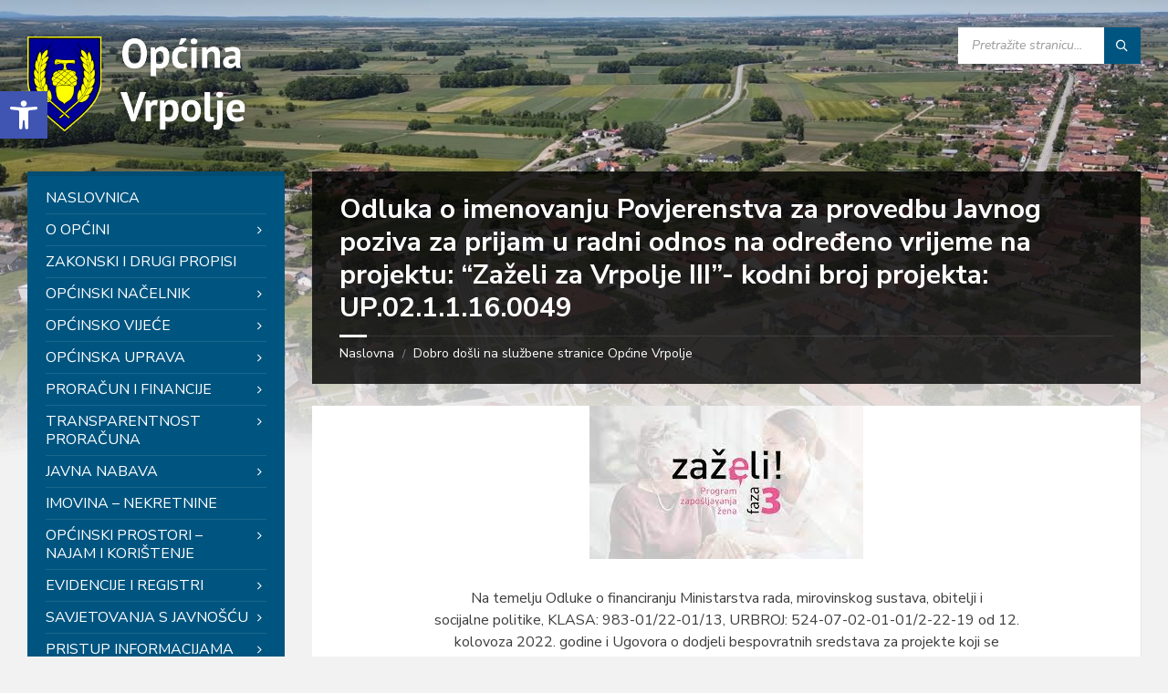

--- FILE ---
content_type: text/html; charset=UTF-8
request_url: https://vrpolje.hr/2022/09/15/odluka-o-imenovanju-povjerenstva-za-provedbu-javnog-poziva-za-prijam-u-radni-odnos-na-odredeno-vrijeme-na-projektu-zazeli-za-vrpolje-iii-kodni-broj-projekta-up-02-1-1-16-0049/
body_size: 37677
content:
<!DOCTYPE html>
<html lang="hr">
<head>
    <meta http-equiv="Content-Type" content="text/html; charset=UTF-8">
    <meta name="viewport" content="width=device-width, initial-scale=1.0">
    <link rel="pingback" href="https://vrpolje.hr/xmlrpc.php">
    <title>Odluka o imenovanju Povjerenstva za provedbu Javnog poziva za prijam u radni odnos na određeno vrijeme na projektu: “Zaželi za Vrpolje III”- kodni broj projekta: UP.02.1.1.16.0049 &#8211; Općina Vrpolje</title>
<meta name='robots' content='max-image-preview:large' />
<link rel='dns-prefetch' href='//fonts.googleapis.com' />
<link rel="alternate" type="application/rss+xml" title="Općina Vrpolje &raquo; Kanal" href="https://vrpolje.hr/feed/" />
<link rel="alternate" type="application/rss+xml" title="Općina Vrpolje &raquo; Kanal komentara" href="https://vrpolje.hr/comments/feed/" />
<link rel="alternate" type="application/rss+xml" title="Općina Vrpolje &raquo; Odluka o imenovanju Povjerenstva za provedbu Javnog poziva za prijam u radni odnos na određeno vrijeme na projektu: “Zaželi za Vrpolje III”- kodni broj projekta: UP.02.1.1.16.0049 Kanal komentara" href="https://vrpolje.hr/2022/09/15/odluka-o-imenovanju-povjerenstva-za-provedbu-javnog-poziva-za-prijam-u-radni-odnos-na-odredeno-vrijeme-na-projektu-zazeli-za-vrpolje-iii-kodni-broj-projekta-up-02-1-1-16-0049/feed/" />
<link rel="alternate" title="oEmbed (JSON)" type="application/json+oembed" href="https://vrpolje.hr/wp-json/oembed/1.0/embed?url=https%3A%2F%2Fvrpolje.hr%2F2022%2F09%2F15%2Fodluka-o-imenovanju-povjerenstva-za-provedbu-javnog-poziva-za-prijam-u-radni-odnos-na-odredeno-vrijeme-na-projektu-zazeli-za-vrpolje-iii-kodni-broj-projekta-up-02-1-1-16-0049%2F" />
<link rel="alternate" title="oEmbed (XML)" type="text/xml+oembed" href="https://vrpolje.hr/wp-json/oembed/1.0/embed?url=https%3A%2F%2Fvrpolje.hr%2F2022%2F09%2F15%2Fodluka-o-imenovanju-povjerenstva-za-provedbu-javnog-poziva-za-prijam-u-radni-odnos-na-odredeno-vrijeme-na-projektu-zazeli-za-vrpolje-iii-kodni-broj-projekta-up-02-1-1-16-0049%2F&#038;format=xml" />
<style id='wp-img-auto-sizes-contain-inline-css' type='text/css'>
img:is([sizes=auto i],[sizes^="auto," i]){contain-intrinsic-size:3000px 1500px}
/*# sourceURL=wp-img-auto-sizes-contain-inline-css */
</style>
<style id='wp-emoji-styles-inline-css' type='text/css'>

	img.wp-smiley, img.emoji {
		display: inline !important;
		border: none !important;
		box-shadow: none !important;
		height: 1em !important;
		width: 1em !important;
		margin: 0 0.07em !important;
		vertical-align: -0.1em !important;
		background: none !important;
		padding: 0 !important;
	}
/*# sourceURL=wp-emoji-styles-inline-css */
</style>
<style id='wp-block-library-inline-css' type='text/css'>
:root{--wp-block-synced-color:#7a00df;--wp-block-synced-color--rgb:122,0,223;--wp-bound-block-color:var(--wp-block-synced-color);--wp-editor-canvas-background:#ddd;--wp-admin-theme-color:#007cba;--wp-admin-theme-color--rgb:0,124,186;--wp-admin-theme-color-darker-10:#006ba1;--wp-admin-theme-color-darker-10--rgb:0,107,160.5;--wp-admin-theme-color-darker-20:#005a87;--wp-admin-theme-color-darker-20--rgb:0,90,135;--wp-admin-border-width-focus:2px}@media (min-resolution:192dpi){:root{--wp-admin-border-width-focus:1.5px}}.wp-element-button{cursor:pointer}:root .has-very-light-gray-background-color{background-color:#eee}:root .has-very-dark-gray-background-color{background-color:#313131}:root .has-very-light-gray-color{color:#eee}:root .has-very-dark-gray-color{color:#313131}:root .has-vivid-green-cyan-to-vivid-cyan-blue-gradient-background{background:linear-gradient(135deg,#00d084,#0693e3)}:root .has-purple-crush-gradient-background{background:linear-gradient(135deg,#34e2e4,#4721fb 50%,#ab1dfe)}:root .has-hazy-dawn-gradient-background{background:linear-gradient(135deg,#faaca8,#dad0ec)}:root .has-subdued-olive-gradient-background{background:linear-gradient(135deg,#fafae1,#67a671)}:root .has-atomic-cream-gradient-background{background:linear-gradient(135deg,#fdd79a,#004a59)}:root .has-nightshade-gradient-background{background:linear-gradient(135deg,#330968,#31cdcf)}:root .has-midnight-gradient-background{background:linear-gradient(135deg,#020381,#2874fc)}:root{--wp--preset--font-size--normal:16px;--wp--preset--font-size--huge:42px}.has-regular-font-size{font-size:1em}.has-larger-font-size{font-size:2.625em}.has-normal-font-size{font-size:var(--wp--preset--font-size--normal)}.has-huge-font-size{font-size:var(--wp--preset--font-size--huge)}.has-text-align-center{text-align:center}.has-text-align-left{text-align:left}.has-text-align-right{text-align:right}.has-fit-text{white-space:nowrap!important}#end-resizable-editor-section{display:none}.aligncenter{clear:both}.items-justified-left{justify-content:flex-start}.items-justified-center{justify-content:center}.items-justified-right{justify-content:flex-end}.items-justified-space-between{justify-content:space-between}.screen-reader-text{border:0;clip-path:inset(50%);height:1px;margin:-1px;overflow:hidden;padding:0;position:absolute;width:1px;word-wrap:normal!important}.screen-reader-text:focus{background-color:#ddd;clip-path:none;color:#444;display:block;font-size:1em;height:auto;left:5px;line-height:normal;padding:15px 23px 14px;text-decoration:none;top:5px;width:auto;z-index:100000}html :where(.has-border-color){border-style:solid}html :where([style*=border-top-color]){border-top-style:solid}html :where([style*=border-right-color]){border-right-style:solid}html :where([style*=border-bottom-color]){border-bottom-style:solid}html :where([style*=border-left-color]){border-left-style:solid}html :where([style*=border-width]){border-style:solid}html :where([style*=border-top-width]){border-top-style:solid}html :where([style*=border-right-width]){border-right-style:solid}html :where([style*=border-bottom-width]){border-bottom-style:solid}html :where([style*=border-left-width]){border-left-style:solid}html :where(img[class*=wp-image-]){height:auto;max-width:100%}:where(figure){margin:0 0 1em}html :where(.is-position-sticky){--wp-admin--admin-bar--position-offset:var(--wp-admin--admin-bar--height,0px)}@media screen and (max-width:600px){html :where(.is-position-sticky){--wp-admin--admin-bar--position-offset:0px}}

/*# sourceURL=wp-block-library-inline-css */
</style><style id='wp-block-paragraph-inline-css' type='text/css'>
.is-small-text{font-size:.875em}.is-regular-text{font-size:1em}.is-large-text{font-size:2.25em}.is-larger-text{font-size:3em}.has-drop-cap:not(:focus):first-letter{float:left;font-size:8.4em;font-style:normal;font-weight:100;line-height:.68;margin:.05em .1em 0 0;text-transform:uppercase}body.rtl .has-drop-cap:not(:focus):first-letter{float:none;margin-left:.1em}p.has-drop-cap.has-background{overflow:hidden}:root :where(p.has-background){padding:1.25em 2.375em}:where(p.has-text-color:not(.has-link-color)) a{color:inherit}p.has-text-align-left[style*="writing-mode:vertical-lr"],p.has-text-align-right[style*="writing-mode:vertical-rl"]{rotate:180deg}
/*# sourceURL=https://vrpolje.hr/wp-includes/blocks/paragraph/style.min.css */
</style>
<style id='global-styles-inline-css' type='text/css'>
:root{--wp--preset--aspect-ratio--square: 1;--wp--preset--aspect-ratio--4-3: 4/3;--wp--preset--aspect-ratio--3-4: 3/4;--wp--preset--aspect-ratio--3-2: 3/2;--wp--preset--aspect-ratio--2-3: 2/3;--wp--preset--aspect-ratio--16-9: 16/9;--wp--preset--aspect-ratio--9-16: 9/16;--wp--preset--color--black: #000000;--wp--preset--color--cyan-bluish-gray: #abb8c3;--wp--preset--color--white: #ffffff;--wp--preset--color--pale-pink: #f78da7;--wp--preset--color--vivid-red: #cf2e2e;--wp--preset--color--luminous-vivid-orange: #ff6900;--wp--preset--color--luminous-vivid-amber: #fcb900;--wp--preset--color--light-green-cyan: #7bdcb5;--wp--preset--color--vivid-green-cyan: #00d084;--wp--preset--color--pale-cyan-blue: #8ed1fc;--wp--preset--color--vivid-cyan-blue: #0693e3;--wp--preset--color--vivid-purple: #9b51e0;--wp--preset--gradient--vivid-cyan-blue-to-vivid-purple: linear-gradient(135deg,rgb(6,147,227) 0%,rgb(155,81,224) 100%);--wp--preset--gradient--light-green-cyan-to-vivid-green-cyan: linear-gradient(135deg,rgb(122,220,180) 0%,rgb(0,208,130) 100%);--wp--preset--gradient--luminous-vivid-amber-to-luminous-vivid-orange: linear-gradient(135deg,rgb(252,185,0) 0%,rgb(255,105,0) 100%);--wp--preset--gradient--luminous-vivid-orange-to-vivid-red: linear-gradient(135deg,rgb(255,105,0) 0%,rgb(207,46,46) 100%);--wp--preset--gradient--very-light-gray-to-cyan-bluish-gray: linear-gradient(135deg,rgb(238,238,238) 0%,rgb(169,184,195) 100%);--wp--preset--gradient--cool-to-warm-spectrum: linear-gradient(135deg,rgb(74,234,220) 0%,rgb(151,120,209) 20%,rgb(207,42,186) 40%,rgb(238,44,130) 60%,rgb(251,105,98) 80%,rgb(254,248,76) 100%);--wp--preset--gradient--blush-light-purple: linear-gradient(135deg,rgb(255,206,236) 0%,rgb(152,150,240) 100%);--wp--preset--gradient--blush-bordeaux: linear-gradient(135deg,rgb(254,205,165) 0%,rgb(254,45,45) 50%,rgb(107,0,62) 100%);--wp--preset--gradient--luminous-dusk: linear-gradient(135deg,rgb(255,203,112) 0%,rgb(199,81,192) 50%,rgb(65,88,208) 100%);--wp--preset--gradient--pale-ocean: linear-gradient(135deg,rgb(255,245,203) 0%,rgb(182,227,212) 50%,rgb(51,167,181) 100%);--wp--preset--gradient--electric-grass: linear-gradient(135deg,rgb(202,248,128) 0%,rgb(113,206,126) 100%);--wp--preset--gradient--midnight: linear-gradient(135deg,rgb(2,3,129) 0%,rgb(40,116,252) 100%);--wp--preset--font-size--small: 13px;--wp--preset--font-size--medium: 20px;--wp--preset--font-size--large: 36px;--wp--preset--font-size--x-large: 42px;--wp--preset--spacing--20: 0.44rem;--wp--preset--spacing--30: 0.67rem;--wp--preset--spacing--40: 1rem;--wp--preset--spacing--50: 1.5rem;--wp--preset--spacing--60: 2.25rem;--wp--preset--spacing--70: 3.38rem;--wp--preset--spacing--80: 5.06rem;--wp--preset--shadow--natural: 6px 6px 9px rgba(0, 0, 0, 0.2);--wp--preset--shadow--deep: 12px 12px 50px rgba(0, 0, 0, 0.4);--wp--preset--shadow--sharp: 6px 6px 0px rgba(0, 0, 0, 0.2);--wp--preset--shadow--outlined: 6px 6px 0px -3px rgb(255, 255, 255), 6px 6px rgb(0, 0, 0);--wp--preset--shadow--crisp: 6px 6px 0px rgb(0, 0, 0);}:where(.is-layout-flex){gap: 0.5em;}:where(.is-layout-grid){gap: 0.5em;}body .is-layout-flex{display: flex;}.is-layout-flex{flex-wrap: wrap;align-items: center;}.is-layout-flex > :is(*, div){margin: 0;}body .is-layout-grid{display: grid;}.is-layout-grid > :is(*, div){margin: 0;}:where(.wp-block-columns.is-layout-flex){gap: 2em;}:where(.wp-block-columns.is-layout-grid){gap: 2em;}:where(.wp-block-post-template.is-layout-flex){gap: 1.25em;}:where(.wp-block-post-template.is-layout-grid){gap: 1.25em;}.has-black-color{color: var(--wp--preset--color--black) !important;}.has-cyan-bluish-gray-color{color: var(--wp--preset--color--cyan-bluish-gray) !important;}.has-white-color{color: var(--wp--preset--color--white) !important;}.has-pale-pink-color{color: var(--wp--preset--color--pale-pink) !important;}.has-vivid-red-color{color: var(--wp--preset--color--vivid-red) !important;}.has-luminous-vivid-orange-color{color: var(--wp--preset--color--luminous-vivid-orange) !important;}.has-luminous-vivid-amber-color{color: var(--wp--preset--color--luminous-vivid-amber) !important;}.has-light-green-cyan-color{color: var(--wp--preset--color--light-green-cyan) !important;}.has-vivid-green-cyan-color{color: var(--wp--preset--color--vivid-green-cyan) !important;}.has-pale-cyan-blue-color{color: var(--wp--preset--color--pale-cyan-blue) !important;}.has-vivid-cyan-blue-color{color: var(--wp--preset--color--vivid-cyan-blue) !important;}.has-vivid-purple-color{color: var(--wp--preset--color--vivid-purple) !important;}.has-black-background-color{background-color: var(--wp--preset--color--black) !important;}.has-cyan-bluish-gray-background-color{background-color: var(--wp--preset--color--cyan-bluish-gray) !important;}.has-white-background-color{background-color: var(--wp--preset--color--white) !important;}.has-pale-pink-background-color{background-color: var(--wp--preset--color--pale-pink) !important;}.has-vivid-red-background-color{background-color: var(--wp--preset--color--vivid-red) !important;}.has-luminous-vivid-orange-background-color{background-color: var(--wp--preset--color--luminous-vivid-orange) !important;}.has-luminous-vivid-amber-background-color{background-color: var(--wp--preset--color--luminous-vivid-amber) !important;}.has-light-green-cyan-background-color{background-color: var(--wp--preset--color--light-green-cyan) !important;}.has-vivid-green-cyan-background-color{background-color: var(--wp--preset--color--vivid-green-cyan) !important;}.has-pale-cyan-blue-background-color{background-color: var(--wp--preset--color--pale-cyan-blue) !important;}.has-vivid-cyan-blue-background-color{background-color: var(--wp--preset--color--vivid-cyan-blue) !important;}.has-vivid-purple-background-color{background-color: var(--wp--preset--color--vivid-purple) !important;}.has-black-border-color{border-color: var(--wp--preset--color--black) !important;}.has-cyan-bluish-gray-border-color{border-color: var(--wp--preset--color--cyan-bluish-gray) !important;}.has-white-border-color{border-color: var(--wp--preset--color--white) !important;}.has-pale-pink-border-color{border-color: var(--wp--preset--color--pale-pink) !important;}.has-vivid-red-border-color{border-color: var(--wp--preset--color--vivid-red) !important;}.has-luminous-vivid-orange-border-color{border-color: var(--wp--preset--color--luminous-vivid-orange) !important;}.has-luminous-vivid-amber-border-color{border-color: var(--wp--preset--color--luminous-vivid-amber) !important;}.has-light-green-cyan-border-color{border-color: var(--wp--preset--color--light-green-cyan) !important;}.has-vivid-green-cyan-border-color{border-color: var(--wp--preset--color--vivid-green-cyan) !important;}.has-pale-cyan-blue-border-color{border-color: var(--wp--preset--color--pale-cyan-blue) !important;}.has-vivid-cyan-blue-border-color{border-color: var(--wp--preset--color--vivid-cyan-blue) !important;}.has-vivid-purple-border-color{border-color: var(--wp--preset--color--vivid-purple) !important;}.has-vivid-cyan-blue-to-vivid-purple-gradient-background{background: var(--wp--preset--gradient--vivid-cyan-blue-to-vivid-purple) !important;}.has-light-green-cyan-to-vivid-green-cyan-gradient-background{background: var(--wp--preset--gradient--light-green-cyan-to-vivid-green-cyan) !important;}.has-luminous-vivid-amber-to-luminous-vivid-orange-gradient-background{background: var(--wp--preset--gradient--luminous-vivid-amber-to-luminous-vivid-orange) !important;}.has-luminous-vivid-orange-to-vivid-red-gradient-background{background: var(--wp--preset--gradient--luminous-vivid-orange-to-vivid-red) !important;}.has-very-light-gray-to-cyan-bluish-gray-gradient-background{background: var(--wp--preset--gradient--very-light-gray-to-cyan-bluish-gray) !important;}.has-cool-to-warm-spectrum-gradient-background{background: var(--wp--preset--gradient--cool-to-warm-spectrum) !important;}.has-blush-light-purple-gradient-background{background: var(--wp--preset--gradient--blush-light-purple) !important;}.has-blush-bordeaux-gradient-background{background: var(--wp--preset--gradient--blush-bordeaux) !important;}.has-luminous-dusk-gradient-background{background: var(--wp--preset--gradient--luminous-dusk) !important;}.has-pale-ocean-gradient-background{background: var(--wp--preset--gradient--pale-ocean) !important;}.has-electric-grass-gradient-background{background: var(--wp--preset--gradient--electric-grass) !important;}.has-midnight-gradient-background{background: var(--wp--preset--gradient--midnight) !important;}.has-small-font-size{font-size: var(--wp--preset--font-size--small) !important;}.has-medium-font-size{font-size: var(--wp--preset--font-size--medium) !important;}.has-large-font-size{font-size: var(--wp--preset--font-size--large) !important;}.has-x-large-font-size{font-size: var(--wp--preset--font-size--x-large) !important;}
/*# sourceURL=global-styles-inline-css */
</style>

<style id='classic-theme-styles-inline-css' type='text/css'>
/*! This file is auto-generated */
.wp-block-button__link{color:#fff;background-color:#32373c;border-radius:9999px;box-shadow:none;text-decoration:none;padding:calc(.667em + 2px) calc(1.333em + 2px);font-size:1.125em}.wp-block-file__button{background:#32373c;color:#fff;text-decoration:none}
/*# sourceURL=/wp-includes/css/classic-themes.min.css */
</style>
<link rel='stylesheet' id='lsvr-townpress-main-style-css' href='https://vrpolje.hr/wp-content/themes/townpress-child/style.css?ver=3.8.5' type='text/css' media='all' />
<link rel='stylesheet' id='lsvr-townpress-general-style-css' href='https://vrpolje.hr/wp-content/themes/townpress/assets/css/general.css?ver=3.8.5' type='text/css' media='all' />
<style id='lsvr-townpress-general-style-inline-css' type='text/css'>
body, input, textarea, select, button, #cancel-comment-reply-link, .lsvr_listing-map__infobox { font-family: 'Nunito Sans', Arial, sans-serif; }
html, body { font-size: 16px; }
.header-logo { max-width: 250px; } .header-logo--front { max-width: 250px; } @media ( max-width: 991px ) { .header-logo { max-width: 180px; } }
/*# sourceURL=lsvr-townpress-general-style-inline-css */
</style>
<link rel='stylesheet' id='lsvr-townpress-google-fonts-css' href='//fonts.googleapis.com/css?family=Nunito+Sans%3A400%2C400italic%2C600%2C600italic%2C700%2C700italic&#038;subset=latin-ext&#038;ver=6.9' type='text/css' media='all' />
<link rel='stylesheet' id='lsvr-townpress-color-scheme-css' href='https://vrpolje.hr/wp-content/themes/townpress/assets/css/skins/default.css?ver=3.8.5' type='text/css' media='all' />
<style id='lsvr-townpress-color-scheme-inline-css' type='text/css'>
body { color: #3d3d3d; }a { color: #005580; }abbr { border-color: #3d3d3d; }button { color: #3d3d3d; }input, select, textarea { color: #3d3d3d; }.c-button { border-color: #005580; background-color: #005580; }.c-button--outline { color: #005580; }.c-search-form__button { background-color: #005580; }.header-navbar { background-color: #005580; }.header-menu__item--dropdown .header-menu__item .header-menu__item-link { color: #005580; }.header-map__close { background-color: #005580; }.header-map-toggle__ico { color: #005580; }.header-map-toggle--active { background-color: #005580; }.header-languages__item-link { #3d3d3d; }.header-languages__item--active .header-languages__item-link { background-color: #005580; }.header-login__link { color: #3d3d3d; }.header-login__ico { color: #005580; }.header-login__link--logout { background-color: #005580; }.header-toolbar-toggle__menu-button { color: #3d3d3d; }.header-toolbar-toggle__menu-button--active { background-color: #005580; }.header-mobile-menu { background-color: #005580; }.post-password-form input[type="submit"] { background-color: #005580; }.post-comments__list a.comment-edit-link { color: #005580; }.comment-form .submit { background-color: #005580; }.post-pagination__item-link,.post-pagination__number-link { color: #005580; }.post-pagination__number--active .post-pagination__number-link { background-color: #005580; }.post-pagination__number-link:hover { color: #005580; }.navigation.pagination a { color: #005580; }.navigation.pagination .page-numbers.current { background-color: #005580; }.navigation.pagination .page-numbers:not( .next ):not( .prev ):not( .dots ):not( .current ):hover { color: #005580; }.lsvr_listing-map__marker-inner { background-color: #005580; border-color: #005580; }.lsvr_listing-map__marker-inner:before { border-top-color: #005580; }.lsvr_listing-map__infobox-more-link { background-color: #005580; }.lsvr_listing-post-single .post__contact-item-icon { color: #005580; }.lsvr_listing-post-single .post__social-link:hover { background-color: #005580; }.lsvr_event-post-single .post__info-item-icon { color: #005580; }.lsvr_document-post-archive--default .post__title-link { color: #005580; }.lsvr_document-post-archive--categorized-attachments .post-tree__item-toggle { color: #005580; }.lsvr_document-post-archive--categorized-attachments .post-tree__item-icon--folder { color: #005580; }.lsvr_person-post-page .post__contact-item-icon { color: #005580; }.lsvr_person-post-page .post__social-link:hover { background-color: #005580; }.widget__title-icon { color: #005580; }.lsvr-townpress-menu-widget__nav { background-color: #005580; }.lsvr_event-list-widget__item-date-month { background-color: #005580; }.lsvr_event-calendar-widget__nav-btn { color: #005580; }.lsvr_event-calendar-widget__day-cell { color: #3d3d3d; }.lsvr_event-calendar-widget__day--has-events > .lsvr_event-calendar-widget__day-cell:after { background-color: #005580; }.lsvr_event-calendar-widget__day--current > .lsvr_event-calendar-widget__day-cell { color: #005580; }.lsvr_event-filter-widget__option--datepicker:after { color: #005580; }.lsvr_event-filter-widget__submit-button { background-color: #005580; }.lsvr_person-list-widget__item-title-link { color: #005580; }.lsvr_person-list-widget__item-social-link:hover { background-color: #005580; }.lsvr_person-featured-widget__title-link { color: #005580; }.lsvr_person-featured-widget__social-link:hover { background-color: #005580; }.widget_display_search .button { background-color: #005580; }.footer-widgets .widget__title-icon { color: #005580; }.footer-widgets .lsvr_event-calendar-widget__day--current > .lsvr_event-calendar-widget__day-cell { color: #005580; }.footer-widgets .lsvr_person-list-widget__item-social-link { background-color: #005580; }.footer-widgets .lsvr_person-featured-widget__social-link { background-color: #005580; }.footer-social__link { background-color: #005580; }.lsvr-townpress-posts__title-icon { color: #005580; }.lsvr-townpress-post-slider__indicator-inner { background-color: #005580; }.lsvr-townpress-sitemap__title-icon { color: #005580; }.lsvr-button { border-color: #005580; background-color: #005580; }.lsvr-counter__number { color: #005580; }.lsvr-cta__button-link { border-color: #005580; background-color: #005580; }.lsvr-feature__icon { color: #005580; }.lsvr-progress-bar__bar-inner { background-color: #005580; }.lsvr-pricing-table__title { background-color: #005580; }.lsvr-pricing-table__price-value { color: #005580; }.lsvr-pricing-table__button-link { border-color: #005580; background-color: #005580; }.bbp-submit-wrapper button { border-color: #005580; background-color: #005580; }#bbpress-forums .bbp-reply-content #subscription-toggle a { color: #005580; }#bbpress-forums .bbp-pagination-links .page-numbers.current { background-color: #005580; }#bbpress-forums #bbp-your-profile fieldset input,#bbpress-forums #bbp-your-profile fieldset textarea { color: #3d3d3d; }#bbpress-forums #bbp-your-profile #bbp_user_edit_submit { border-color: #005580; background-color: #005580; }.lsvr-datepicker .ui-datepicker-prev,.lsvr-datepicker .ui-datepicker-next { color: #005580; }.lsvr-datepicker th { color: #005580; }.lsvr-datepicker td a { color: #3d3d3d; }.lsvr-datepicker .ui-state-active { color: #005580; }.back-to-top__link { background-color: #005580; }
/*# sourceURL=lsvr-townpress-color-scheme-inline-css */
</style>
<link rel='stylesheet' id='pojo-a11y-css' href='https://vrpolje.hr/wp-content/plugins/pojo-accessibility/assets/css/style.min.css?ver=1.0.0' type='text/css' media='all' />
<link rel='stylesheet' id='lsvr-townpress-child-style-css' href='https://vrpolje.hr/wp-content/themes/townpress-child/style.css?ver=3.1.1' type='text/css' media='all' />
<script type="text/javascript" src="https://vrpolje.hr/wp-includes/js/jquery/jquery.min.js?ver=3.7.1" id="jquery-core-js"></script>
<script type="text/javascript" src="https://vrpolje.hr/wp-includes/js/jquery/jquery-migrate.min.js?ver=3.4.1" id="jquery-migrate-js"></script>
<script type="text/javascript" id="lsvr-events-scripts-js-extra">
/* <![CDATA[ */
var lsvr_events_ajax_var = {"url":"https://vrpolje.hr/wp-admin/admin-ajax.php","nonce":"6771018e30"};
//# sourceURL=lsvr-events-scripts-js-extra
/* ]]> */
</script>
<script type="text/javascript" src="https://vrpolje.hr/wp-content/plugins/lsvr-events/assets/js/lsvr-events.min.js?ver=1.9.6" id="lsvr-events-scripts-js"></script>
<script type="text/javascript" id="lsvr-townpress-toolkit-weather-widget-js-extra">
/* <![CDATA[ */
var lsvr_townpress_toolkit_ajax_weather_widget_var = {"url":"https://vrpolje.hr/wp-admin/admin-ajax.php","nonce":"a5bb34e6bf"};
//# sourceURL=lsvr-townpress-toolkit-weather-widget-js-extra
/* ]]> */
</script>
<script type="text/javascript" src="https://vrpolje.hr/wp-content/plugins/lsvr-townpress-toolkit/assets/js/lsvr-townpress-toolkit-weather-widget.min.js?ver=1.6.0" id="lsvr-townpress-toolkit-weather-widget-js"></script>
<link rel="https://api.w.org/" href="https://vrpolje.hr/wp-json/" /><link rel="alternate" title="JSON" type="application/json" href="https://vrpolje.hr/wp-json/wp/v2/posts/3366" /><link rel="EditURI" type="application/rsd+xml" title="RSD" href="https://vrpolje.hr/xmlrpc.php?rsd" />
<meta name="generator" content="WordPress 6.9" />
<link rel="canonical" href="https://vrpolje.hr/2022/09/15/odluka-o-imenovanju-povjerenstva-za-provedbu-javnog-poziva-za-prijam-u-radni-odnos-na-odredeno-vrijeme-na-projektu-zazeli-za-vrpolje-iii-kodni-broj-projekta-up-02-1-1-16-0049/" />
<link rel='shortlink' href='https://vrpolje.hr/?p=3366' />
<style type="text/css">
#pojo-a11y-toolbar .pojo-a11y-toolbar-toggle a{ background-color: #4054b2;	color: #ffffff;}
#pojo-a11y-toolbar .pojo-a11y-toolbar-overlay, #pojo-a11y-toolbar .pojo-a11y-toolbar-overlay ul.pojo-a11y-toolbar-items.pojo-a11y-links{ border-color: #4054b2;}
body.pojo-a11y-focusable a:focus{ outline-style: solid !important;	outline-width: 1px !important;	outline-color: #FF0000 !important;}
#pojo-a11y-toolbar{ top: 100px !important;}
#pojo-a11y-toolbar .pojo-a11y-toolbar-overlay{ background-color: #ffffff;}
#pojo-a11y-toolbar .pojo-a11y-toolbar-overlay ul.pojo-a11y-toolbar-items li.pojo-a11y-toolbar-item a, #pojo-a11y-toolbar .pojo-a11y-toolbar-overlay p.pojo-a11y-toolbar-title{ color: #333333;}
#pojo-a11y-toolbar .pojo-a11y-toolbar-overlay ul.pojo-a11y-toolbar-items li.pojo-a11y-toolbar-item a.active{ background-color: #4054b2;	color: #ffffff;}
@media (max-width: 767px) { #pojo-a11y-toolbar { top: 50px !important; } }</style><link rel="icon" href="https://vrpolje.hr/wp-content/uploads/2023/09/cropped-vrpolje-favicon-32x32.png" sizes="32x32" />
<link rel="icon" href="https://vrpolje.hr/wp-content/uploads/2023/09/cropped-vrpolje-favicon-192x192.png" sizes="192x192" />
<link rel="apple-touch-icon" href="https://vrpolje.hr/wp-content/uploads/2023/09/cropped-vrpolje-favicon-180x180.png" />
<meta name="msapplication-TileImage" content="https://vrpolje.hr/wp-content/uploads/2023/09/cropped-vrpolje-favicon-270x270.png" />
</head>

<body class="wp-singular post-template-default single single-post postid-3366 single-format-standard wp-custom-logo wp-theme-townpress wp-child-theme-townpress-child lsvr-accessibility">

	
	
	<!-- WRAPPER : begin -->
	<div id="wrapper">

		
		
	<a href="#main" class="accessibility-link accessibility-link--skip-to-content screen-reader-text">Skip to content</a>

			<a href="#sidebar-left" class="accessibility-link accessibility-link--skip-to-left-sidebar screen-reader-text">Skip to left sidebar</a>
	
	
	<a href="#footer" class="accessibility-link accessibility-link--skip-to-footer screen-reader-text">Skip to footer</a>


		
		<!-- HEADER : begin -->
		<header id="header" >
			<div class="header__inner">

				
				
				
				
				
				<!-- HEADER CONTENT : begin -->
				<div class="header__content">
					<div class="lsvr-container">
						<div class="header__content-inner">

							
							
	<!-- HEADER BRANDING : begin -->
	<div  class="header-logo">
		<a href="https://vrpolje.hr/" class="header-logo__link"
			aria-label="Site logo">
			<img src="https://vrpolje.hr/wp-content/uploads/2023/09/vrpolje-logo.png"
				class="header-logo__image"
				alt="Općina Vrpolje">
		</a>
	</div>
	<!-- HEADER BRANDING : end -->


							
							

	<!-- HEADER TOOLBAR TOGGLE : begin -->
<div class="header-toolbar-toggle">

	<button class="header-toolbar-toggle__menu-button" type="button"
		aria-controls="header-mobile-menu"
        aria-haspopup="true"
        aria-expanded="false">
		<span class="header-toolbar-toggle__menu-button-ico header-toolbar-toggle__menu-button-ico--open icon-menu" aria-hidden="true"></span>
		<span class="header-toolbar-toggle__menu-button-ico header-toolbar-toggle__menu-button-ico--close icon-cross" aria-hidden="true"></span>
		<span class="header-toolbar-toggle__menu-button-label">Menu</span>
	</button>

	
</div>
<!-- HEADER TOOLBAR TOGGLE : end -->
	<!-- HEADER TOOLBAR : begin -->
	<div class="header-toolbar">

		
		
		
		
		
		
		
		
	<!-- HEADER MOBILE MENU : begin -->
	<nav id="header-mobile-menu" class="header-mobile-menu"
        data-label-expand-submenu="Expand submenu"
        data-label-collapse-submenu="Collapse submenu"

					aria-label="Glavni izbornik"
		>

	    <ul id="menu-glavni-izbornik" class="header-mobile-menu__list" role="menu">
            
        	<li id="header-mobile-menu__item-4776"
                class="header-mobile-menu__item header-mobile-menu__item--level-0 menu-item menu-item-type-custom menu-item-object-custom"
                role="presentation">

                <a href="/"
                    id="header-mobile-menu__item-link-4776"
                	class="header-mobile-menu__item-link header-mobile-menu__item-link--level-0"
                    role="menuitem"

                                    	>

                    
                    <span class="header-mobile-menu__item-link-label">
                        Naslovnica                    </span>

                </a>

            
            </li>

            
            
        	<li id="header-mobile-menu__item-5057"
                class="header-mobile-menu__item header-mobile-menu__item--level-0 menu-item menu-item-type-post_type menu-item-object-page menu-item-has-children"
                role="presentation">

                <a href="https://vrpolje.hr/o-opcini/"
                    id="header-mobile-menu__item-link-5057"
                	class="header-mobile-menu__item-link header-mobile-menu__item-link--level-0"
                    role="menuitem"

                                    	>

                    
                    <span class="header-mobile-menu__item-link-label">
                        O Općini                    </span>

                </a>

            
            <button id="header-mobile-menu__toggle-5057"
                class="header-mobile-menu__toggle header-mobile-menu__toggle--level-0" type="button"
                aria-label="Expand submenu"
                aria-controls="header-mobile-menu__submenu-5057"
                aria-haspopup="true"
                aria-expanded="false">
                <span class="header-mobile-menu__toggle-icon" aria-hidden="true"></span>
            </button>

        	<ul id="header-mobile-menu__submenu-5057"
                class="header-mobile-menu__submenu sub-menu header-mobile-menu__submenu--level-0"
                aria-labelledby="header-mobile-menu__item-link-5057"
                aria-expanded="false"
                role="menu">

            
            
        	<li id="header-mobile-menu__item-5058"
                class="header-mobile-menu__item header-mobile-menu__item--level-1 menu-item menu-item-type-post_type menu-item-object-page"
                role="presentation">

                <a href="https://vrpolje.hr/opcenito/"
                    id="header-mobile-menu__item-link-5058"
                	class="header-mobile-menu__item-link header-mobile-menu__item-link--level-1"
                    role="menuitem"

                                    	>

                    
                    <span class="header-mobile-menu__item-link-label">
                        Općenito                    </span>

                </a>

            
            </li>

            
            
        	<li id="header-mobile-menu__item-5796"
                class="header-mobile-menu__item header-mobile-menu__item--level-1 menu-item menu-item-type-post_type menu-item-object-page"
                role="presentation">

                <a href="https://vrpolje.hr/samoupravni-djelokrug-poslova/"
                    id="header-mobile-menu__item-link-5796"
                	class="header-mobile-menu__item-link header-mobile-menu__item-link--level-1"
                    role="menuitem"

                                    	>

                    
                    <span class="header-mobile-menu__item-link-label">
                        Samoupravni djelokrug poslova                    </span>

                </a>

            
            </li>

            
            
        	<li id="header-mobile-menu__item-5063"
                class="header-mobile-menu__item header-mobile-menu__item--level-1 menu-item menu-item-type-post_type menu-item-object-page"
                role="presentation">

                <a href="https://vrpolje.hr/povijest/"
                    id="header-mobile-menu__item-link-5063"
                	class="header-mobile-menu__item-link header-mobile-menu__item-link--level-1"
                    role="menuitem"

                                    	>

                    
                    <span class="header-mobile-menu__item-link-label">
                        Povijest                    </span>

                </a>

            
            </li>

            
            
        	<li id="header-mobile-menu__item-5062"
                class="header-mobile-menu__item header-mobile-menu__item--level-1 menu-item menu-item-type-post_type menu-item-object-page"
                role="presentation">

                <a href="https://vrpolje.hr/statut-opine-vrpolje/"
                    id="header-mobile-menu__item-link-5062"
                	class="header-mobile-menu__item-link header-mobile-menu__item-link--level-1"
                    role="menuitem"

                                    	>

                    
                    <span class="header-mobile-menu__item-link-label">
                        Statut Općine Vrpolje                    </span>

                </a>

            
            </li>

            
            
        	<li id="header-mobile-menu__item-5060"
                class="header-mobile-menu__item header-mobile-menu__item--level-1 menu-item menu-item-type-post_type menu-item-object-page"
                role="presentation">

                <a href="https://vrpolje.hr/radno-vrijeme/"
                    id="header-mobile-menu__item-link-5060"
                	class="header-mobile-menu__item-link header-mobile-menu__item-link--level-1"
                    role="menuitem"

                                    	>

                    
                    <span class="header-mobile-menu__item-link-label">
                        Radno vrijeme                    </span>

                </a>

            
            </li>

            
            
        	<li id="header-mobile-menu__item-5803"
                class="header-mobile-menu__item header-mobile-menu__item--level-1 menu-item menu-item-type-post_type menu-item-object-page"
                role="presentation">

                <a href="https://vrpolje.hr/hrvatska-citaonica-vrpolje/"
                    id="header-mobile-menu__item-link-5803"
                	class="header-mobile-menu__item-link header-mobile-menu__item-link--level-1"
                    role="menuitem"

                                    	>

                    
                    <span class="header-mobile-menu__item-link-label">
                        Hrvatska čitaonica Vrpolje                    </span>

                </a>

            
            </li>

            
            
        	<li id="header-mobile-menu__item-5799"
                class="header-mobile-menu__item header-mobile-menu__item--level-1 menu-item menu-item-type-post_type menu-item-object-page"
                role="presentation">

                <a href="https://vrpolje.hr/eko-etno-kuca-i-arheoloski-park/"
                    id="header-mobile-menu__item-link-5799"
                	class="header-mobile-menu__item-link header-mobile-menu__item-link--level-1"
                    role="menuitem"

                                    	>

                    
                    <span class="header-mobile-menu__item-link-label">
                        Eko-etno kuća i Arheološki park                    </span>

                </a>

            
            </li>

            
            
        	<li id="header-mobile-menu__item-5061"
                class="header-mobile-menu__item header-mobile-menu__item--level-1 menu-item menu-item-type-post_type menu-item-object-page"
                role="presentation">

                <a href="https://vrpolje.hr/misija-i-vizija/"
                    id="header-mobile-menu__item-link-5061"
                	class="header-mobile-menu__item-link header-mobile-menu__item-link--level-1"
                    role="menuitem"

                                    	>

                    
                    <span class="header-mobile-menu__item-link-label">
                        Misija i vizija                    </span>

                </a>

            
            </li>

            
        	</ul>

            
            </li>

            
            
        	<li id="header-mobile-menu__item-5806"
                class="header-mobile-menu__item header-mobile-menu__item--level-0 menu-item menu-item-type-post_type menu-item-object-page"
                role="presentation">

                <a href="https://vrpolje.hr/zakonski-i-drugi-propisi/"
                    id="header-mobile-menu__item-link-5806"
                	class="header-mobile-menu__item-link header-mobile-menu__item-link--level-0"
                    role="menuitem"

                                    	>

                    
                    <span class="header-mobile-menu__item-link-label">
                        Zakonski i drugi propisi                    </span>

                </a>

            
            </li>

            
            
        	<li id="header-mobile-menu__item-5807"
                class="header-mobile-menu__item header-mobile-menu__item--level-0 menu-item menu-item-type-custom menu-item-object-custom menu-item-has-children"
                role="presentation">

                <a href="#"
                    id="header-mobile-menu__item-link-5807"
                	class="header-mobile-menu__item-link header-mobile-menu__item-link--level-0"
                    role="menuitem"

                                    	>

                    
                    <span class="header-mobile-menu__item-link-label">
                        Općinski načelnik                    </span>

                </a>

            
            <button id="header-mobile-menu__toggle-5807"
                class="header-mobile-menu__toggle header-mobile-menu__toggle--level-0" type="button"
                aria-label="Expand submenu"
                aria-controls="header-mobile-menu__submenu-5807"
                aria-haspopup="true"
                aria-expanded="false">
                <span class="header-mobile-menu__toggle-icon" aria-hidden="true"></span>
            </button>

        	<ul id="header-mobile-menu__submenu-5807"
                class="header-mobile-menu__submenu sub-menu header-mobile-menu__submenu--level-0"
                aria-labelledby="header-mobile-menu__item-link-5807"
                aria-expanded="false"
                role="menu">

            
            
        	<li id="header-mobile-menu__item-5007"
                class="header-mobile-menu__item header-mobile-menu__item--level-1 menu-item menu-item-type-post_type menu-item-object-page"
                role="presentation">

                <a href="https://vrpolje.hr/nacelnik/"
                    id="header-mobile-menu__item-link-5007"
                	class="header-mobile-menu__item-link header-mobile-menu__item-link--level-1"
                    role="menuitem"

                                    	>

                    
                    <span class="header-mobile-menu__item-link-label">
                        Općinski načelnik                    </span>

                </a>

            
            </li>

            
            
        	<li id="header-mobile-menu__item-5811"
                class="header-mobile-menu__item header-mobile-menu__item--level-1 menu-item menu-item-type-post_type menu-item-object-page"
                role="presentation">

                <a href="https://vrpolje.hr/nacelnik/djelokrug-rada/"
                    id="header-mobile-menu__item-link-5811"
                	class="header-mobile-menu__item-link header-mobile-menu__item-link--level-1"
                    role="menuitem"

                                    	>

                    
                    <span class="header-mobile-menu__item-link-label">
                        Djelokrug rada                    </span>

                </a>

            
            </li>

            
            
        	<li id="header-mobile-menu__item-5814"
                class="header-mobile-menu__item header-mobile-menu__item--level-1 menu-item menu-item-type-post_type menu-item-object-page"
                role="presentation">

                <a href="https://vrpolje.hr/privremena-zamjenica-opcinskog-nacelnika/"
                    id="header-mobile-menu__item-link-5814"
                	class="header-mobile-menu__item-link header-mobile-menu__item-link--level-1"
                    role="menuitem"

                                    	>

                    
                    <span class="header-mobile-menu__item-link-label">
                        Privremena zamjenica Općinskog načelnika                    </span>

                </a>

            
            </li>

            
            
        	<li id="header-mobile-menu__item-5817"
                class="header-mobile-menu__item header-mobile-menu__item--level-1 menu-item menu-item-type-post_type menu-item-object-page"
                role="presentation">

                <a href="https://vrpolje.hr/izvjesca-o-radu-opcinske-nacelnice/"
                    id="header-mobile-menu__item-link-5817"
                	class="header-mobile-menu__item-link header-mobile-menu__item-link--level-1"
                    role="menuitem"

                                    	>

                    
                    <span class="header-mobile-menu__item-link-label">
                        Izvješća o radu Općinske načelnice                    </span>

                </a>

            
            </li>

            
            
        	<li id="header-mobile-menu__item-5821"
                class="header-mobile-menu__item header-mobile-menu__item--level-1 menu-item menu-item-type-post_type menu-item-object-page"
                role="presentation">

                <a href="https://vrpolje.hr/provedbeni-program-opcine-vrpolje-2021-2025/"
                    id="header-mobile-menu__item-link-5821"
                	class="header-mobile-menu__item-link header-mobile-menu__item-link--level-1"
                    role="menuitem"

                                    	>

                    
                    <span class="header-mobile-menu__item-link-label">
                        Provedbeni program Općine Vrpolje 2021. – 2025.                    </span>

                </a>

            
            </li>

            
            
        	<li id="header-mobile-menu__item-9925"
                class="header-mobile-menu__item header-mobile-menu__item--level-1 menu-item menu-item-type-post_type menu-item-object-page"
                role="presentation">

                <a href="https://vrpolje.hr/provedbeni-program-opcine-vrpolje-za-razdoblje-2026-2029/"
                    id="header-mobile-menu__item-link-9925"
                	class="header-mobile-menu__item-link header-mobile-menu__item-link--level-1"
                    role="menuitem"

                                    	>

                    
                    <span class="header-mobile-menu__item-link-label">
                        Provedbeni program Općine Vrpolje za razdoblje 2026. – 2029.                    </span>

                </a>

            
            </li>

            
        	</ul>

            
            </li>

            
            
        	<li id="header-mobile-menu__item-5133"
                class="header-mobile-menu__item header-mobile-menu__item--level-0 menu-item menu-item-type-custom menu-item-object-custom menu-item-has-children"
                role="presentation">

                <a href="#"
                    id="header-mobile-menu__item-link-5133"
                	class="header-mobile-menu__item-link header-mobile-menu__item-link--level-0"
                    role="menuitem"

                                    	>

                    
                    <span class="header-mobile-menu__item-link-label">
                        Općinsko vijeće                    </span>

                </a>

            
            <button id="header-mobile-menu__toggle-5133"
                class="header-mobile-menu__toggle header-mobile-menu__toggle--level-0" type="button"
                aria-label="Expand submenu"
                aria-controls="header-mobile-menu__submenu-5133"
                aria-haspopup="true"
                aria-expanded="false">
                <span class="header-mobile-menu__toggle-icon" aria-hidden="true"></span>
            </button>

        	<ul id="header-mobile-menu__submenu-5133"
                class="header-mobile-menu__submenu sub-menu header-mobile-menu__submenu--level-0"
                aria-labelledby="header-mobile-menu__item-link-5133"
                aria-expanded="false"
                role="menu">

            
            
        	<li id="header-mobile-menu__item-5006"
                class="header-mobile-menu__item header-mobile-menu__item--level-1 menu-item menu-item-type-post_type menu-item-object-page"
                role="presentation">

                <a href="https://vrpolje.hr/opcinsko-vijece/"
                    id="header-mobile-menu__item-link-5006"
                	class="header-mobile-menu__item-link header-mobile-menu__item-link--level-1"
                    role="menuitem"

                                    	>

                    
                    <span class="header-mobile-menu__item-link-label">
                        Sastav Općinskog vijeća                    </span>

                </a>

            
            </li>

            
            
        	<li id="header-mobile-menu__item-5825"
                class="header-mobile-menu__item header-mobile-menu__item--level-1 menu-item menu-item-type-post_type menu-item-object-page"
                role="presentation">

                <a href="https://vrpolje.hr/opcinsko-vijece/djelokrug-rada/"
                    id="header-mobile-menu__item-link-5825"
                	class="header-mobile-menu__item-link header-mobile-menu__item-link--level-1"
                    role="menuitem"

                                    	>

                    
                    <span class="header-mobile-menu__item-link-label">
                        Djelokrug rada                    </span>

                </a>

            
            </li>

            
            
        	<li id="header-mobile-menu__item-5134"
                class="header-mobile-menu__item header-mobile-menu__item--level-1 menu-item menu-item-type-taxonomy menu-item-object-category"
                role="presentation">

                <a href="https://vrpolje.hr/category/vijesti/sjednice/"
                    id="header-mobile-menu__item-link-5134"
                	class="header-mobile-menu__item-link header-mobile-menu__item-link--level-1"
                    role="menuitem"

                                    	>

                    
                    <span class="header-mobile-menu__item-link-label">
                        Sjednice Općinskog vijeća                    </span>

                </a>

            
            </li>

            
            
        	<li id="header-mobile-menu__item-5005"
                class="header-mobile-menu__item header-mobile-menu__item--level-1 menu-item menu-item-type-post_type menu-item-object-page"
                role="presentation">

                <a href="https://vrpolje.hr/poslovnik/"
                    id="header-mobile-menu__item-link-5005"
                	class="header-mobile-menu__item-link header-mobile-menu__item-link--level-1"
                    role="menuitem"

                                    	>

                    
                    <span class="header-mobile-menu__item-link-label">
                        Poslovnik Općinskog vijeća                    </span>

                </a>

            
            </li>

            
            
        	<li id="header-mobile-menu__item-5135"
                class="header-mobile-menu__item header-mobile-menu__item--level-1 menu-item menu-item-type-custom menu-item-object-custom"
                role="presentation">

                <a href="/wp-content/uploads/2022/06/Eticki-kodeks-objava-pdf.pdf"
                    id="header-mobile-menu__item-link-5135"
                	class="header-mobile-menu__item-link header-mobile-menu__item-link--level-1"
                    role="menuitem"

                                    	>

                    
                    <span class="header-mobile-menu__item-link-label">
                        Etički kodeks                    </span>

                </a>

            
            </li>

            
            
        	<li id="header-mobile-menu__item-5828"
                class="header-mobile-menu__item header-mobile-menu__item--level-1 menu-item menu-item-type-post_type menu-item-object-page"
                role="presentation">

                <a href="https://vrpolje.hr/odluka-o-visini-naknade-vijecnicima/"
                    id="header-mobile-menu__item-link-5828"
                	class="header-mobile-menu__item-link header-mobile-menu__item-link--level-1"
                    role="menuitem"

                                    	>

                    
                    <span class="header-mobile-menu__item-link-label">
                        Odluka o visini naknade vijećnicima                    </span>

                </a>

            
            </li>

            
        	</ul>

            
            </li>

            
            
        	<li id="header-mobile-menu__item-5829"
                class="header-mobile-menu__item header-mobile-menu__item--level-0 menu-item menu-item-type-custom menu-item-object-custom menu-item-has-children"
                role="presentation">

                <a href="#"
                    id="header-mobile-menu__item-link-5829"
                	class="header-mobile-menu__item-link header-mobile-menu__item-link--level-0"
                    role="menuitem"

                                    	>

                    
                    <span class="header-mobile-menu__item-link-label">
                        Općinska uprava                    </span>

                </a>

            
            <button id="header-mobile-menu__toggle-5829"
                class="header-mobile-menu__toggle header-mobile-menu__toggle--level-0" type="button"
                aria-label="Expand submenu"
                aria-controls="header-mobile-menu__submenu-5829"
                aria-haspopup="true"
                aria-expanded="false">
                <span class="header-mobile-menu__toggle-icon" aria-hidden="true"></span>
            </button>

        	<ul id="header-mobile-menu__submenu-5829"
                class="header-mobile-menu__submenu sub-menu header-mobile-menu__submenu--level-0"
                aria-labelledby="header-mobile-menu__item-link-5829"
                aria-expanded="false"
                role="menu">

            
            
        	<li id="header-mobile-menu__item-5037"
                class="header-mobile-menu__item header-mobile-menu__item--level-1 menu-item menu-item-type-post_type menu-item-object-page"
                role="presentation">

                <a href="https://vrpolje.hr/procelnik-juo/"
                    id="header-mobile-menu__item-link-5037"
                	class="header-mobile-menu__item-link header-mobile-menu__item-link--level-1"
                    role="menuitem"

                                    	>

                    
                    <span class="header-mobile-menu__item-link-label">
                        Jedinstveni upravni odjel                    </span>

                </a>

            
            </li>

            
            
        	<li id="header-mobile-menu__item-5832"
                class="header-mobile-menu__item header-mobile-menu__item--level-1 menu-item menu-item-type-post_type menu-item-object-page"
                role="presentation">

                <a href="https://vrpolje.hr/vlastiti-pogon-za-komunalne-djelatnosti/"
                    id="header-mobile-menu__item-link-5832"
                	class="header-mobile-menu__item-link header-mobile-menu__item-link--level-1"
                    role="menuitem"

                                    	>

                    
                    <span class="header-mobile-menu__item-link-label">
                        Vlastiti pogon za komunalne djelatnosti                    </span>

                </a>

            
            </li>

            
            
        	<li id="header-mobile-menu__item-5842"
                class="header-mobile-menu__item header-mobile-menu__item--level-1 menu-item menu-item-type-post_type menu-item-object-page"
                role="presentation">

                <a href="https://vrpolje.hr/pravilnici/"
                    id="header-mobile-menu__item-link-5842"
                	class="header-mobile-menu__item-link header-mobile-menu__item-link--level-1"
                    role="menuitem"

                                    	>

                    
                    <span class="header-mobile-menu__item-link-label">
                        Pravilnici                    </span>

                </a>

            
            </li>

            
            
        	<li id="header-mobile-menu__item-5841"
                class="header-mobile-menu__item header-mobile-menu__item--level-1 menu-item menu-item-type-post_type menu-item-object-page"
                role="presentation">

                <a href="https://vrpolje.hr/planovi/"
                    id="header-mobile-menu__item-link-5841"
                	class="header-mobile-menu__item-link header-mobile-menu__item-link--level-1"
                    role="menuitem"

                                    	>

                    
                    <span class="header-mobile-menu__item-link-label">
                        Planovi                    </span>

                </a>

            
            </li>

            
            
        	<li id="header-mobile-menu__item-5840"
                class="header-mobile-menu__item header-mobile-menu__item--level-1 menu-item menu-item-type-post_type menu-item-object-page"
                role="presentation">

                <a href="https://vrpolje.hr/eticki-kodeks/"
                    id="header-mobile-menu__item-link-5840"
                	class="header-mobile-menu__item-link header-mobile-menu__item-link--level-1"
                    role="menuitem"

                                    	>

                    
                    <span class="header-mobile-menu__item-link-label">
                        Etički kodeks                    </span>

                </a>

            
            </li>

            
        	</ul>

            
            </li>

            
            
        	<li id="header-mobile-menu__item-5844"
                class="header-mobile-menu__item header-mobile-menu__item--level-0 menu-item menu-item-type-custom menu-item-object-custom menu-item-has-children"
                role="presentation">

                <a href="#"
                    id="header-mobile-menu__item-link-5844"
                	class="header-mobile-menu__item-link header-mobile-menu__item-link--level-0"
                    role="menuitem"

                                    	>

                    
                    <span class="header-mobile-menu__item-link-label">
                        Proračun i financije                    </span>

                </a>

            
            <button id="header-mobile-menu__toggle-5844"
                class="header-mobile-menu__toggle header-mobile-menu__toggle--level-0" type="button"
                aria-label="Expand submenu"
                aria-controls="header-mobile-menu__submenu-5844"
                aria-haspopup="true"
                aria-expanded="false">
                <span class="header-mobile-menu__toggle-icon" aria-hidden="true"></span>
            </button>

        	<ul id="header-mobile-menu__submenu-5844"
                class="header-mobile-menu__submenu sub-menu header-mobile-menu__submenu--level-0"
                aria-labelledby="header-mobile-menu__item-link-5844"
                aria-expanded="false"
                role="menu">

            
            
        	<li id="header-mobile-menu__item-5158"
                class="header-mobile-menu__item header-mobile-menu__item--level-1 menu-item menu-item-type-taxonomy menu-item-object-category"
                role="presentation">

                <a href="https://vrpolje.hr/category/vijesti/proraun/"
                    id="header-mobile-menu__item-link-5158"
                	class="header-mobile-menu__item-link header-mobile-menu__item-link--level-1"
                    role="menuitem"

                                    	>

                    
                    <span class="header-mobile-menu__item-link-label">
                        Proračun Općine Vrpolje                    </span>

                </a>

            
            </li>

            
            
        	<li id="header-mobile-menu__item-6595"
                class="header-mobile-menu__item header-mobile-menu__item--level-1 menu-item menu-item-type-taxonomy menu-item-object-category"
                role="presentation">

                <a href="https://vrpolje.hr/category/vijesti/proraun/financijska-izvjesca/"
                    id="header-mobile-menu__item-link-6595"
                	class="header-mobile-menu__item-link header-mobile-menu__item-link--level-1"
                    role="menuitem"

                                    	>

                    
                    <span class="header-mobile-menu__item-link-label">
                        Financijska izvješća                    </span>

                </a>

            
            </li>

            
            
        	<li id="header-mobile-menu__item-5857"
                class="header-mobile-menu__item header-mobile-menu__item--level-1 menu-item menu-item-type-post_type menu-item-object-page"
                role="presentation">

                <a href="https://vrpolje.hr/udjeli-opcine-vrpolje-u-trgovackim-drustvima/"
                    id="header-mobile-menu__item-link-5857"
                	class="header-mobile-menu__item-link header-mobile-menu__item-link--level-1"
                    role="menuitem"

                                    	>

                    
                    <span class="header-mobile-menu__item-link-label">
                        Udjeli Općine Vrpolje u trgovačkim društvima                    </span>

                </a>

            
            </li>

            
            
        	<li id="header-mobile-menu__item-5138"
                class="header-mobile-menu__item header-mobile-menu__item--level-1 menu-item menu-item-type-post_type menu-item-object-post"
                role="presentation">

                <a href="https://vrpolje.hr/2013/10/01/popis-sponzorstava-i-donacija-opine-vrpolje/"
                    id="header-mobile-menu__item-link-5138"
                	class="header-mobile-menu__item-link header-mobile-menu__item-link--level-1"
                    role="menuitem"

                                    	>

                    
                    <span class="header-mobile-menu__item-link-label">
                        Sponzorstva i donacije                    </span>

                </a>

            
            </li>

            
            
        	<li id="header-mobile-menu__item-6597"
                class="header-mobile-menu__item header-mobile-menu__item--level-1 menu-item menu-item-type-taxonomy menu-item-object-category"
                role="presentation">

                <a href="https://vrpolje.hr/category/revizija/"
                    id="header-mobile-menu__item-link-6597"
                	class="header-mobile-menu__item-link header-mobile-menu__item-link--level-1"
                    role="menuitem"

                                    	>

                    
                    <span class="header-mobile-menu__item-link-label">
                        Revizija                    </span>

                </a>

            
            </li>

            
            
        	<li id="header-mobile-menu__item-5863"
                class="header-mobile-menu__item header-mobile-menu__item--level-1 menu-item menu-item-type-post_type menu-item-object-page"
                role="presentation">

                <a href="https://vrpolje.hr/financiranje-politickih-stranaka/"
                    id="header-mobile-menu__item-link-5863"
                	class="header-mobile-menu__item-link header-mobile-menu__item-link--level-1"
                    role="menuitem"

                                    	>

                    
                    <span class="header-mobile-menu__item-link-label">
                        Financiranje političkih stranaka                    </span>

                </a>

            
            </li>

            
        	</ul>

            
            </li>

            
            
        	<li id="header-mobile-menu__item-9236"
                class="header-mobile-menu__item header-mobile-menu__item--level-0 menu-item menu-item-type-taxonomy menu-item-object-category menu-item-has-children"
                role="presentation">

                <a href="https://vrpolje.hr/category/transparentnost-proracuna/"
                    id="header-mobile-menu__item-link-9236"
                	class="header-mobile-menu__item-link header-mobile-menu__item-link--level-0"
                    role="menuitem"

                                    	>

                    
                    <span class="header-mobile-menu__item-link-label">
                        Transparentnost proračuna                    </span>

                </a>

            
            <button id="header-mobile-menu__toggle-9236"
                class="header-mobile-menu__toggle header-mobile-menu__toggle--level-0" type="button"
                aria-label="Expand submenu"
                aria-controls="header-mobile-menu__submenu-9236"
                aria-haspopup="true"
                aria-expanded="false">
                <span class="header-mobile-menu__toggle-icon" aria-hidden="true"></span>
            </button>

        	<ul id="header-mobile-menu__submenu-9236"
                class="header-mobile-menu__submenu sub-menu header-mobile-menu__submenu--level-0"
                aria-labelledby="header-mobile-menu__item-link-9236"
                aria-expanded="false"
                role="menu">

            
            
        	<li id="header-mobile-menu__item-9245"
                class="header-mobile-menu__item header-mobile-menu__item--level-1 menu-item menu-item-type-post_type menu-item-object-page"
                role="presentation">

                <a href="https://vrpolje.hr/isplate-iz-proracuna/"
                    id="header-mobile-menu__item-link-9245"
                	class="header-mobile-menu__item-link header-mobile-menu__item-link--level-1"
                    role="menuitem"

                                    	>

                    
                    <span class="header-mobile-menu__item-link-label">
                        Isplate iz proračuna                    </span>

                </a>

            
            </li>

            
        	</ul>

            
            </li>

            
            
        	<li id="header-mobile-menu__item-4789"
                class="header-mobile-menu__item header-mobile-menu__item--level-0 menu-item menu-item-type-custom menu-item-object-custom menu-item-has-children"
                role="presentation">

                <a href="#"
                    id="header-mobile-menu__item-link-4789"
                	class="header-mobile-menu__item-link header-mobile-menu__item-link--level-0"
                    role="menuitem"

                                    	>

                    
                    <span class="header-mobile-menu__item-link-label">
                        Javna nabava                    </span>

                </a>

            
            <button id="header-mobile-menu__toggle-4789"
                class="header-mobile-menu__toggle header-mobile-menu__toggle--level-0" type="button"
                aria-label="Expand submenu"
                aria-controls="header-mobile-menu__submenu-4789"
                aria-haspopup="true"
                aria-expanded="false">
                <span class="header-mobile-menu__toggle-icon" aria-hidden="true"></span>
            </button>

        	<ul id="header-mobile-menu__submenu-4789"
                class="header-mobile-menu__submenu sub-menu header-mobile-menu__submenu--level-0"
                aria-labelledby="header-mobile-menu__item-link-4789"
                aria-expanded="false"
                role="menu">

            
            
        	<li id="header-mobile-menu__item-4790"
                class="header-mobile-menu__item header-mobile-menu__item--level-1 menu-item menu-item-type-taxonomy menu-item-object-category"
                role="presentation">

                <a href="https://vrpolje.hr/category/javna-nabava/nadmetanja/"
                    id="header-mobile-menu__item-link-4790"
                	class="header-mobile-menu__item-link header-mobile-menu__item-link--level-1"
                    role="menuitem"

                                    	>

                    
                    <span class="header-mobile-menu__item-link-label">
                        Nadmetanja                    </span>

                </a>

            
            </li>

            
            
        	<li id="header-mobile-menu__item-5021"
                class="header-mobile-menu__item header-mobile-menu__item--level-1 menu-item menu-item-type-post_type menu-item-object-post"
                role="presentation">

                <a href="https://vrpolje.hr/2011/04/03/pregled-sklopljenih-ugovora-o-javnoj-nabavi-i-njihovog-izvrenja/"
                    id="header-mobile-menu__item-link-5021"
                	class="header-mobile-menu__item-link header-mobile-menu__item-link--level-1"
                    role="menuitem"

                                    	>

                    
                    <span class="header-mobile-menu__item-link-label">
                        Pregled sklopljenih ugovora o javnoj nabavi i njihovog izvršenja – REGISTAR UGOVORA                    </span>

                </a>

            
            </li>

            
            
        	<li id="header-mobile-menu__item-5022"
                class="header-mobile-menu__item header-mobile-menu__item--level-1 menu-item menu-item-type-post_type menu-item-object-post"
                role="presentation">

                <a href="https://vrpolje.hr/2012/04/03/profil-naruitelja/"
                    id="header-mobile-menu__item-link-5022"
                	class="header-mobile-menu__item-link header-mobile-menu__item-link--level-1"
                    role="menuitem"

                                    	>

                    
                    <span class="header-mobile-menu__item-link-label">
                        Profil naručitelja                    </span>

                </a>

            
            </li>

            
            
        	<li id="header-mobile-menu__item-5023"
                class="header-mobile-menu__item header-mobile-menu__item--level-1 menu-item menu-item-type-post_type menu-item-object-post"
                role="presentation">

                <a href="https://vrpolje.hr/2012/01/17/obavijest-o-sukobu-interesa/"
                    id="header-mobile-menu__item-link-5023"
                	class="header-mobile-menu__item-link header-mobile-menu__item-link--level-1"
                    role="menuitem"

                                    	>

                    
                    <span class="header-mobile-menu__item-link-label">
                        Obavijest o sukobu interesa                    </span>

                </a>

            
            </li>

            
            
        	<li id="header-mobile-menu__item-5024"
                class="header-mobile-menu__item header-mobile-menu__item--level-1 menu-item menu-item-type-post_type menu-item-object-post"
                role="presentation">

                <a href="https://vrpolje.hr/2014/01/29/plan-nabave/"
                    id="header-mobile-menu__item-link-5024"
                	class="header-mobile-menu__item-link header-mobile-menu__item-link--level-1"
                    role="menuitem"

                                    	>

                    
                    <span class="header-mobile-menu__item-link-label">
                        Planovi nabave                    </span>

                </a>

            
            </li>

            
            
        	<li id="header-mobile-menu__item-5025"
                class="header-mobile-menu__item header-mobile-menu__item--level-1 menu-item menu-item-type-post_type menu-item-object-post"
                role="presentation">

                <a href="https://vrpolje.hr/2014/12/23/pravilnik-bagatelne-nabave/"
                    id="header-mobile-menu__item-link-5025"
                	class="header-mobile-menu__item-link header-mobile-menu__item-link--level-1"
                    role="menuitem"

                                    	>

                    
                    <span class="header-mobile-menu__item-link-label">
                        Pravilnik jednostavne nabave                    </span>

                </a>

            
            </li>

            
            
        	<li id="header-mobile-menu__item-5035"
                class="header-mobile-menu__item header-mobile-menu__item--level-1 menu-item menu-item-type-post_type menu-item-object-post"
                role="presentation">

                <a href="https://vrpolje.hr/2022/02/11/jednostavna-nabava-ovlastene-osobe/"
                    id="header-mobile-menu__item-link-5035"
                	class="header-mobile-menu__item-link header-mobile-menu__item-link--level-1"
                    role="menuitem"

                                    	>

                    
                    <span class="header-mobile-menu__item-link-label">
                        Jednostavna nabava – ovlaštene osobe                    </span>

                </a>

            
            </li>

            
        	</ul>

            
            </li>

            
            
        	<li id="header-mobile-menu__item-5059"
                class="header-mobile-menu__item header-mobile-menu__item--level-0 menu-item menu-item-type-post_type menu-item-object-page"
                role="presentation">

                <a href="https://vrpolje.hr/imovina-nekretnine/"
                    id="header-mobile-menu__item-link-5059"
                	class="header-mobile-menu__item-link header-mobile-menu__item-link--level-0"
                    role="menuitem"

                                    	>

                    
                    <span class="header-mobile-menu__item-link-label">
                        Imovina – nekretnine                    </span>

                </a>

            
            </li>

            
            
        	<li id="header-mobile-menu__item-5864"
                class="header-mobile-menu__item header-mobile-menu__item--level-0 menu-item menu-item-type-custom menu-item-object-custom menu-item-has-children"
                role="presentation">

                <a href="#"
                    id="header-mobile-menu__item-link-5864"
                	class="header-mobile-menu__item-link header-mobile-menu__item-link--level-0"
                    role="menuitem"

                                    	>

                    
                    <span class="header-mobile-menu__item-link-label">
                        Općinski prostori &#8211; najam i korištenje                    </span>

                </a>

            
            <button id="header-mobile-menu__toggle-5864"
                class="header-mobile-menu__toggle header-mobile-menu__toggle--level-0" type="button"
                aria-label="Expand submenu"
                aria-controls="header-mobile-menu__submenu-5864"
                aria-haspopup="true"
                aria-expanded="false">
                <span class="header-mobile-menu__toggle-icon" aria-hidden="true"></span>
            </button>

        	<ul id="header-mobile-menu__submenu-5864"
                class="header-mobile-menu__submenu sub-menu header-mobile-menu__submenu--level-0"
                aria-labelledby="header-mobile-menu__item-link-5864"
                aria-expanded="false"
                role="menu">

            
            
        	<li id="header-mobile-menu__item-5870"
                class="header-mobile-menu__item header-mobile-menu__item--level-1 menu-item menu-item-type-post_type menu-item-object-page"
                role="presentation">

                <a href="https://vrpolje.hr/odluke/"
                    id="header-mobile-menu__item-link-5870"
                	class="header-mobile-menu__item-link header-mobile-menu__item-link--level-1"
                    role="menuitem"

                                    	>

                    
                    <span class="header-mobile-menu__item-link-label">
                        Odluke                    </span>

                </a>

            
            </li>

            
            
        	<li id="header-mobile-menu__item-5869"
                class="header-mobile-menu__item header-mobile-menu__item--level-1 menu-item menu-item-type-post_type menu-item-object-page"
                role="presentation">

                <a href="https://vrpolje.hr/obrasci-4/"
                    id="header-mobile-menu__item-link-5869"
                	class="header-mobile-menu__item-link header-mobile-menu__item-link--level-1"
                    role="menuitem"

                                    	>

                    
                    <span class="header-mobile-menu__item-link-label">
                        Obrasci                    </span>

                </a>

            
            </li>

            
        	</ul>

            
            </li>

            
            
        	<li id="header-mobile-menu__item-5153"
                class="header-mobile-menu__item header-mobile-menu__item--level-0 menu-item menu-item-type-custom menu-item-object-custom menu-item-has-children"
                role="presentation">

                <a href="#"
                    id="header-mobile-menu__item-link-5153"
                	class="header-mobile-menu__item-link header-mobile-menu__item-link--level-0"
                    role="menuitem"

                                    	>

                    
                    <span class="header-mobile-menu__item-link-label">
                        Evidencije i registri                    </span>

                </a>

            
            <button id="header-mobile-menu__toggle-5153"
                class="header-mobile-menu__toggle header-mobile-menu__toggle--level-0" type="button"
                aria-label="Expand submenu"
                aria-controls="header-mobile-menu__submenu-5153"
                aria-haspopup="true"
                aria-expanded="false">
                <span class="header-mobile-menu__toggle-icon" aria-hidden="true"></span>
            </button>

        	<ul id="header-mobile-menu__submenu-5153"
                class="header-mobile-menu__submenu sub-menu header-mobile-menu__submenu--level-0"
                aria-labelledby="header-mobile-menu__item-link-5153"
                aria-expanded="false"
                role="menu">

            
            
        	<li id="header-mobile-menu__item-5095"
                class="header-mobile-menu__item header-mobile-menu__item--level-1 menu-item menu-item-type-post_type menu-item-object-post"
                role="presentation">

                <a href="https://vrpolje.hr/2013/12/16/registar-sklopljenih-ugovora/"
                    id="header-mobile-menu__item-link-5095"
                	class="header-mobile-menu__item-link header-mobile-menu__item-link--level-1"
                    role="menuitem"

                                    	>

                    
                    <span class="header-mobile-menu__item-link-label">
                        Registar sklopljenih ugovora                    </span>

                </a>

            
            </li>

            
            
        	<li id="header-mobile-menu__item-5874"
                class="header-mobile-menu__item header-mobile-menu__item--level-1 menu-item menu-item-type-post_type menu-item-object-page"
                role="presentation">

                <a href="https://vrpolje.hr/evidencija-izdanih-narudzbenica/"
                    id="header-mobile-menu__item-link-5874"
                	class="header-mobile-menu__item-link header-mobile-menu__item-link--level-1"
                    role="menuitem"

                                    	>

                    
                    <span class="header-mobile-menu__item-link-label">
                        Evidencija izdanih narudžbenica                    </span>

                </a>

            
            </li>

            
            
        	<li id="header-mobile-menu__item-5091"
                class="header-mobile-menu__item header-mobile-menu__item--level-1 menu-item menu-item-type-post_type menu-item-object-page"
                role="presentation">

                <a href="https://vrpolje.hr/evidencija-izdanih-bjanko-zadunica/"
                    id="header-mobile-menu__item-link-5091"
                	class="header-mobile-menu__item-link header-mobile-menu__item-link--level-1"
                    role="menuitem"

                                    	>

                    
                    <span class="header-mobile-menu__item-link-label">
                        Evidencija primljenih vrijednosnih papira                    </span>

                </a>

            
            </li>

            
            
        	<li id="header-mobile-menu__item-5092"
                class="header-mobile-menu__item header-mobile-menu__item--level-1 menu-item menu-item-type-post_type menu-item-object-post"
                role="presentation">

                <a href="https://vrpolje.hr/2018/01/14/evidencija-sudskih-sporova/"
                    id="header-mobile-menu__item-link-5092"
                	class="header-mobile-menu__item-link header-mobile-menu__item-link--level-1"
                    role="menuitem"

                                    	>

                    
                    <span class="header-mobile-menu__item-link-label">
                        Evidencija sudskih sporova                    </span>

                </a>

            
            </li>

            
        	</ul>

            
            </li>

            
            
        	<li id="header-mobile-menu__item-5888"
                class="header-mobile-menu__item header-mobile-menu__item--level-0 menu-item menu-item-type-custom menu-item-object-custom menu-item-has-children"
                role="presentation">

                <a href="#"
                    id="header-mobile-menu__item-link-5888"
                	class="header-mobile-menu__item-link header-mobile-menu__item-link--level-0"
                    role="menuitem"

                                    	>

                    
                    <span class="header-mobile-menu__item-link-label">
                        Savjetovanja s javnošću                    </span>

                </a>

            
            <button id="header-mobile-menu__toggle-5888"
                class="header-mobile-menu__toggle header-mobile-menu__toggle--level-0" type="button"
                aria-label="Expand submenu"
                aria-controls="header-mobile-menu__submenu-5888"
                aria-haspopup="true"
                aria-expanded="false">
                <span class="header-mobile-menu__toggle-icon" aria-hidden="true"></span>
            </button>

        	<ul id="header-mobile-menu__submenu-5888"
                class="header-mobile-menu__submenu sub-menu header-mobile-menu__submenu--level-0"
                aria-labelledby="header-mobile-menu__item-link-5888"
                aria-expanded="false"
                role="menu">

            
            
        	<li id="header-mobile-menu__item-5887"
                class="header-mobile-menu__item header-mobile-menu__item--level-1 menu-item menu-item-type-taxonomy menu-item-object-category"
                role="presentation">

                <a href="https://vrpolje.hr/category/plan-savjetovanja/"
                    id="header-mobile-menu__item-link-5887"
                	class="header-mobile-menu__item-link header-mobile-menu__item-link--level-1"
                    role="menuitem"

                                    	>

                    
                    <span class="header-mobile-menu__item-link-label">
                        Plan savjetovanja                    </span>

                </a>

            
            </li>

            
            
        	<li id="header-mobile-menu__item-4791"
                class="header-mobile-menu__item header-mobile-menu__item--level-1 menu-item menu-item-type-taxonomy menu-item-object-category"
                role="presentation">

                <a href="https://vrpolje.hr/category/vijesti/savjetovanje-s-javnou/"
                    id="header-mobile-menu__item-link-4791"
                	class="header-mobile-menu__item-link header-mobile-menu__item-link--level-1"
                    role="menuitem"

                                    	>

                    
                    <span class="header-mobile-menu__item-link-label">
                        Savjetovanja                    </span>

                </a>

            
            </li>

            
        	</ul>

            
            </li>

            
            
        	<li id="header-mobile-menu__item-5137"
                class="header-mobile-menu__item header-mobile-menu__item--level-0 menu-item menu-item-type-custom menu-item-object-custom menu-item-has-children"
                role="presentation">

                <a href="#"
                    id="header-mobile-menu__item-link-5137"
                	class="header-mobile-menu__item-link header-mobile-menu__item-link--level-0"
                    role="menuitem"

                                    	>

                    
                    <span class="header-mobile-menu__item-link-label">
                        Pristup informacijama                    </span>

                </a>

            
            <button id="header-mobile-menu__toggle-5137"
                class="header-mobile-menu__toggle header-mobile-menu__toggle--level-0" type="button"
                aria-label="Expand submenu"
                aria-controls="header-mobile-menu__submenu-5137"
                aria-haspopup="true"
                aria-expanded="false">
                <span class="header-mobile-menu__toggle-icon" aria-hidden="true"></span>
            </button>

        	<ul id="header-mobile-menu__submenu-5137"
                class="header-mobile-menu__submenu sub-menu header-mobile-menu__submenu--level-0"
                aria-labelledby="header-mobile-menu__item-link-5137"
                aria-expanded="false"
                role="menu">

            
            
        	<li id="header-mobile-menu__item-5906"
                class="header-mobile-menu__item header-mobile-menu__item--level-1 menu-item menu-item-type-post_type menu-item-object-page"
                role="presentation">

                <a href="https://vrpolje.hr/opcenito-2/"
                    id="header-mobile-menu__item-link-5906"
                	class="header-mobile-menu__item-link header-mobile-menu__item-link--level-1"
                    role="menuitem"

                                    	>

                    
                    <span class="header-mobile-menu__item-link-label">
                        Općenito                    </span>

                </a>

            
            </li>

            
            
        	<li id="header-mobile-menu__item-5901"
                class="header-mobile-menu__item header-mobile-menu__item--level-1 menu-item menu-item-type-post_type menu-item-object-page"
                role="presentation">

                <a href="https://vrpolje.hr/odluka-o-odredivanje-sluzbenika-za-informiranje/"
                    id="header-mobile-menu__item-link-5901"
                	class="header-mobile-menu__item-link header-mobile-menu__item-link--level-1"
                    role="menuitem"

                                    	>

                    
                    <span class="header-mobile-menu__item-link-label">
                        Odluka o određivanje službenika za informiranje                    </span>

                </a>

            
            </li>

            
            
        	<li id="header-mobile-menu__item-5899"
                class="header-mobile-menu__item header-mobile-menu__item--level-1 menu-item menu-item-type-post_type menu-item-object-page"
                role="presentation">

                <a href="https://vrpolje.hr/obrasci-5/"
                    id="header-mobile-menu__item-link-5899"
                	class="header-mobile-menu__item-link header-mobile-menu__item-link--level-1"
                    role="menuitem"

                                    	>

                    
                    <span class="header-mobile-menu__item-link-label">
                        Obrasci                    </span>

                </a>

            
            </li>

            
            
        	<li id="header-mobile-menu__item-5900"
                class="header-mobile-menu__item header-mobile-menu__item--level-1 menu-item menu-item-type-post_type menu-item-object-page"
                role="presentation">

                <a href="https://vrpolje.hr/izvjesca-o-provedbi-zakona/"
                    id="header-mobile-menu__item-link-5900"
                	class="header-mobile-menu__item-link header-mobile-menu__item-link--level-1"
                    role="menuitem"

                                    	>

                    
                    <span class="header-mobile-menu__item-link-label">
                        Izvješća o provedbi Zakona                    </span>

                </a>

            
            </li>

            
            
        	<li id="header-mobile-menu__item-5032"
                class="header-mobile-menu__item header-mobile-menu__item--level-1 menu-item menu-item-type-post_type menu-item-object-page menu-item-has-children"
                role="presentation">

                <a href="https://vrpolje.hr/otvoreni-podaci/"
                    id="header-mobile-menu__item-link-5032"
                	class="header-mobile-menu__item-link header-mobile-menu__item-link--level-1"
                    role="menuitem"

                                    	>

                    
                    <span class="header-mobile-menu__item-link-label">
                        Otvoreni podaci                    </span>

                </a>

            
            <button id="header-mobile-menu__toggle-5032"
                class="header-mobile-menu__toggle header-mobile-menu__toggle--level-1" type="button"
                aria-label="Expand submenu"
                aria-controls="header-mobile-menu__submenu-5032"
                aria-haspopup="true"
                aria-expanded="false">
                <span class="header-mobile-menu__toggle-icon" aria-hidden="true"></span>
            </button>

        	<ul id="header-mobile-menu__submenu-5032"
                class="header-mobile-menu__submenu sub-menu header-mobile-menu__submenu--level-1"
                aria-labelledby="header-mobile-menu__item-link-5032"
                aria-expanded="false"
                role="menu">

            
            
        	<li id="header-mobile-menu__item-5033"
                class="header-mobile-menu__item header-mobile-menu__item--level-2 menu-item menu-item-type-post_type menu-item-object-post"
                role="presentation">

                <a href="https://vrpolje.hr/2022/01/12/asset-lista-opcine-vrpolje/"
                    id="header-mobile-menu__item-link-5033"
                	class="header-mobile-menu__item-link header-mobile-menu__item-link--level-2"
                    role="menuitem"

                                    	>

                    
                    <span class="header-mobile-menu__item-link-label">
                        Asset lista Općine Vrpolje                    </span>

                </a>

            
            </li>

            
        	</ul>

            
            </li>

            
        	</ul>

            
            </li>

            
            
        	<li id="header-mobile-menu__item-5141"
                class="header-mobile-menu__item header-mobile-menu__item--level-0 menu-item menu-item-type-custom menu-item-object-custom menu-item-has-children"
                role="presentation">

                <a href="#"
                    id="header-mobile-menu__item-link-5141"
                	class="header-mobile-menu__item-link header-mobile-menu__item-link--level-0"
                    role="menuitem"

                                    	>

                    
                    <span class="header-mobile-menu__item-link-label">
                        Prostorni planovi i prostorno uređenje                    </span>

                </a>

            
            <button id="header-mobile-menu__toggle-5141"
                class="header-mobile-menu__toggle header-mobile-menu__toggle--level-0" type="button"
                aria-label="Expand submenu"
                aria-controls="header-mobile-menu__submenu-5141"
                aria-haspopup="true"
                aria-expanded="false">
                <span class="header-mobile-menu__toggle-icon" aria-hidden="true"></span>
            </button>

        	<ul id="header-mobile-menu__submenu-5141"
                class="header-mobile-menu__submenu sub-menu header-mobile-menu__submenu--level-0"
                aria-labelledby="header-mobile-menu__item-link-5141"
                aria-expanded="false"
                role="menu">

            
            
        	<li id="header-mobile-menu__item-5142"
                class="header-mobile-menu__item header-mobile-menu__item--level-1 menu-item menu-item-type-custom menu-item-object-custom"
                role="presentation">

                <a href="https://drive.google.com/drive/folders/1kIAx4wrHJdRBUPTfuqMFKfiBaSAwR2-A"
                    id="header-mobile-menu__item-link-5142"
                	class="header-mobile-menu__item-link header-mobile-menu__item-link--level-1"
                    role="menuitem"

                                    	>

                    
                    <span class="header-mobile-menu__item-link-label">
                        Prostorni plan Općine Vrpolje                    </span>

                </a>

            
            </li>

            
            
        	<li id="header-mobile-menu__item-5143"
                class="header-mobile-menu__item header-mobile-menu__item--level-1 menu-item menu-item-type-custom menu-item-object-custom"
                role="presentation">

                <a href="https://planovi.bpzzpu.hr/opcine/vrpolje/"
                    id="header-mobile-menu__item-link-5143"
                	class="header-mobile-menu__item-link header-mobile-menu__item-link--level-1"
                    role="menuitem"

                                    	>

                    
                    <span class="header-mobile-menu__item-link-label">
                        Prostorni planovi Brodsko-Posavske županije                    </span>

                </a>

            
            </li>

            
            
        	<li id="header-mobile-menu__item-5144"
                class="header-mobile-menu__item header-mobile-menu__item--level-1 menu-item menu-item-type-custom menu-item-object-custom"
                role="presentation">

                <a href="https://geoportal.dgu.hr/"
                    id="header-mobile-menu__item-link-5144"
                	class="header-mobile-menu__item-link header-mobile-menu__item-link--level-1"
                    role="menuitem"

                                    	>

                    
                    <span class="header-mobile-menu__item-link-label">
                        Geoportal DGU                    </span>

                </a>

            
            </li>

            
            
        	<li id="header-mobile-menu__item-5145"
                class="header-mobile-menu__item header-mobile-menu__item--level-1 menu-item menu-item-type-custom menu-item-object-custom"
                role="presentation">

                <a href="https://oss.uredjenazemlja.hr/a.hr/404"
                    id="header-mobile-menu__item-link-5145"
                	class="header-mobile-menu__item-link header-mobile-menu__item-link--level-1"
                    role="menuitem"

                                    	>

                    
                    <span class="header-mobile-menu__item-link-label">
                        Informacije iz Katastra                    </span>

                </a>

            
            </li>

            
        	</ul>

            
            </li>

            
            
        	<li id="header-mobile-menu__item-5909"
                class="header-mobile-menu__item header-mobile-menu__item--level-0 menu-item menu-item-type-post_type menu-item-object-page"
                role="presentation">

                <a href="https://vrpolje.hr/strateski-dokumenti/"
                    id="header-mobile-menu__item-link-5909"
                	class="header-mobile-menu__item-link header-mobile-menu__item-link--level-0"
                    role="menuitem"

                                    	>

                    
                    <span class="header-mobile-menu__item-link-label">
                        Strateški dokumenti                    </span>

                </a>

            
            </li>

            
            
        	<li id="header-mobile-menu__item-5948"
                class="header-mobile-menu__item header-mobile-menu__item--level-0 menu-item menu-item-type-custom menu-item-object-custom menu-item-has-children"
                role="presentation">

                <a href="#"
                    id="header-mobile-menu__item-link-5948"
                	class="header-mobile-menu__item-link header-mobile-menu__item-link--level-0"
                    role="menuitem"

                                    	>

                    
                    <span class="header-mobile-menu__item-link-label">
                        Komunalno gospodarstvo                    </span>

                </a>

            
            <button id="header-mobile-menu__toggle-5948"
                class="header-mobile-menu__toggle header-mobile-menu__toggle--level-0" type="button"
                aria-label="Expand submenu"
                aria-controls="header-mobile-menu__submenu-5948"
                aria-haspopup="true"
                aria-expanded="false">
                <span class="header-mobile-menu__toggle-icon" aria-hidden="true"></span>
            </button>

        	<ul id="header-mobile-menu__submenu-5948"
                class="header-mobile-menu__submenu sub-menu header-mobile-menu__submenu--level-0"
                aria-labelledby="header-mobile-menu__item-link-5948"
                aria-expanded="false"
                role="menu">

            
            
        	<li id="header-mobile-menu__item-5947"
                class="header-mobile-menu__item header-mobile-menu__item--level-1 menu-item menu-item-type-post_type menu-item-object-page"
                role="presentation">

                <a href="https://vrpolje.hr/komunalna-infrastruktura/"
                    id="header-mobile-menu__item-link-5947"
                	class="header-mobile-menu__item-link header-mobile-menu__item-link--level-1"
                    role="menuitem"

                                    	>

                    
                    <span class="header-mobile-menu__item-link-label">
                        Komunalna infrastruktura                    </span>

                </a>

            
            </li>

            
            
        	<li id="header-mobile-menu__item-5946"
                class="header-mobile-menu__item header-mobile-menu__item--level-1 menu-item menu-item-type-post_type menu-item-object-page"
                role="presentation">

                <a href="https://vrpolje.hr/komunalne-djelatnosti/"
                    id="header-mobile-menu__item-link-5946"
                	class="header-mobile-menu__item-link header-mobile-menu__item-link--level-1"
                    role="menuitem"

                                    	>

                    
                    <span class="header-mobile-menu__item-link-label">
                        Komunalne djelatnosti                    </span>

                </a>

            
            </li>

            
            
        	<li id="header-mobile-menu__item-5949"
                class="header-mobile-menu__item header-mobile-menu__item--level-1 menu-item menu-item-type-taxonomy menu-item-object-category"
                role="presentation">

                <a href="https://vrpolje.hr/category/komunalni-red/"
                    id="header-mobile-menu__item-link-5949"
                	class="header-mobile-menu__item-link header-mobile-menu__item-link--level-1"
                    role="menuitem"

                                    	>

                    
                    <span class="header-mobile-menu__item-link-label">
                        Komunalni red                    </span>

                </a>

            
            </li>

            
            
        	<li id="header-mobile-menu__item-5945"
                class="header-mobile-menu__item header-mobile-menu__item--level-1 menu-item menu-item-type-post_type menu-item-object-page"
                role="presentation">

                <a href="https://vrpolje.hr/komunalna-naknada/"
                    id="header-mobile-menu__item-link-5945"
                	class="header-mobile-menu__item-link header-mobile-menu__item-link--level-1"
                    role="menuitem"

                                    	>

                    
                    <span class="header-mobile-menu__item-link-label">
                        Komunalna naknada                    </span>

                </a>

            
            </li>

            
            
        	<li id="header-mobile-menu__item-5944"
                class="header-mobile-menu__item header-mobile-menu__item--level-1 menu-item menu-item-type-post_type menu-item-object-page"
                role="presentation">

                <a href="https://vrpolje.hr/komunalni-doprinos/"
                    id="header-mobile-menu__item-link-5944"
                	class="header-mobile-menu__item-link header-mobile-menu__item-link--level-1"
                    role="menuitem"

                                    	>

                    
                    <span class="header-mobile-menu__item-link-label">
                        Komunalni doprinos                    </span>

                </a>

            
            </li>

            
            
        	<li id="header-mobile-menu__item-5943"
                class="header-mobile-menu__item header-mobile-menu__item--level-1 menu-item menu-item-type-post_type menu-item-object-page"
                role="presentation">

                <a href="https://vrpolje.hr/groblja/"
                    id="header-mobile-menu__item-link-5943"
                	class="header-mobile-menu__item-link header-mobile-menu__item-link--level-1"
                    role="menuitem"

                                    	>

                    
                    <span class="header-mobile-menu__item-link-label">
                        Groblja                    </span>

                </a>

            
            </li>

            
            
        	<li id="header-mobile-menu__item-5942"
                class="header-mobile-menu__item header-mobile-menu__item--level-1 menu-item menu-item-type-post_type menu-item-object-page"
                role="presentation">

                <a href="https://vrpolje.hr/programi-i-izvjesca/"
                    id="header-mobile-menu__item-link-5942"
                	class="header-mobile-menu__item-link header-mobile-menu__item-link--level-1"
                    role="menuitem"

                                    	>

                    
                    <span class="header-mobile-menu__item-link-label">
                        Programi i izvješća                    </span>

                </a>

            
            </li>

            
            
        	<li id="header-mobile-menu__item-5952"
                class="header-mobile-menu__item header-mobile-menu__item--level-1 menu-item menu-item-type-post_type menu-item-object-page"
                role="presentation">

                <a href="https://vrpolje.hr/obrasci-6/"
                    id="header-mobile-menu__item-link-5952"
                	class="header-mobile-menu__item-link header-mobile-menu__item-link--level-1"
                    role="menuitem"

                                    	>

                    
                    <span class="header-mobile-menu__item-link-label">
                        Obrasci                    </span>

                </a>

            
            </li>

            
        	</ul>

            
            </li>

            
            
        	<li id="header-mobile-menu__item-5971"
                class="header-mobile-menu__item header-mobile-menu__item--level-0 menu-item menu-item-type-custom menu-item-object-custom menu-item-has-children"
                role="presentation">

                <a href="#"
                    id="header-mobile-menu__item-link-5971"
                	class="header-mobile-menu__item-link header-mobile-menu__item-link--level-0"
                    role="menuitem"

                                    	>

                    
                    <span class="header-mobile-menu__item-link-label">
                        Gospodarenje otpadom                    </span>

                </a>

            
            <button id="header-mobile-menu__toggle-5971"
                class="header-mobile-menu__toggle header-mobile-menu__toggle--level-0" type="button"
                aria-label="Expand submenu"
                aria-controls="header-mobile-menu__submenu-5971"
                aria-haspopup="true"
                aria-expanded="false">
                <span class="header-mobile-menu__toggle-icon" aria-hidden="true"></span>
            </button>

        	<ul id="header-mobile-menu__submenu-5971"
                class="header-mobile-menu__submenu sub-menu header-mobile-menu__submenu--level-0"
                aria-labelledby="header-mobile-menu__item-link-5971"
                aria-expanded="false"
                role="menu">

            
            
        	<li id="header-mobile-menu__item-5966"
                class="header-mobile-menu__item header-mobile-menu__item--level-1 menu-item menu-item-type-post_type menu-item-object-page"
                role="presentation">

                <a href="https://vrpolje.hr/odluke-gospodarenje-otpadom/"
                    id="header-mobile-menu__item-link-5966"
                	class="header-mobile-menu__item-link header-mobile-menu__item-link--level-1"
                    role="menuitem"

                                    	>

                    
                    <span class="header-mobile-menu__item-link-label">
                        Odluke                    </span>

                </a>

            
            </li>

            
            
        	<li id="header-mobile-menu__item-5970"
                class="header-mobile-menu__item header-mobile-menu__item--level-1 menu-item menu-item-type-post_type menu-item-object-page"
                role="presentation">

                <a href="https://vrpolje.hr/raspored-odvoza-otpada/"
                    id="header-mobile-menu__item-link-5970"
                	class="header-mobile-menu__item-link header-mobile-menu__item-link--level-1"
                    role="menuitem"

                                    	>

                    
                    <span class="header-mobile-menu__item-link-label">
                        Raspored odvoza otpada                    </span>

                </a>

            
            </li>

            
            
        	<li id="header-mobile-menu__item-5969"
                class="header-mobile-menu__item header-mobile-menu__item--level-1 menu-item menu-item-type-post_type menu-item-object-page"
                role="presentation">

                <a href="https://vrpolje.hr/prijava-nepropisnog-odbacenog-otpada/"
                    id="header-mobile-menu__item-link-5969"
                	class="header-mobile-menu__item-link header-mobile-menu__item-link--level-1"
                    role="menuitem"

                                    	>

                    
                    <span class="header-mobile-menu__item-link-label">
                        Prijava nepropisnog odbačenog otpada                    </span>

                </a>

            
            </li>

            
            
        	<li id="header-mobile-menu__item-5968"
                class="header-mobile-menu__item header-mobile-menu__item--level-1 menu-item menu-item-type-post_type menu-item-object-page"
                role="presentation">

                <a href="https://vrpolje.hr/suglasnosti/"
                    id="header-mobile-menu__item-link-5968"
                	class="header-mobile-menu__item-link header-mobile-menu__item-link--level-1"
                    role="menuitem"

                                    	>

                    
                    <span class="header-mobile-menu__item-link-label">
                        Suglasnosti                    </span>

                </a>

            
            </li>

            
            
        	<li id="header-mobile-menu__item-5967"
                class="header-mobile-menu__item header-mobile-menu__item--level-1 menu-item menu-item-type-post_type menu-item-object-page"
                role="presentation">

                <a href="https://vrpolje.hr/izvjesca/"
                    id="header-mobile-menu__item-link-5967"
                	class="header-mobile-menu__item-link header-mobile-menu__item-link--level-1"
                    role="menuitem"

                                    	>

                    
                    <span class="header-mobile-menu__item-link-label">
                        Izvješća                    </span>

                </a>

            
            </li>

            
        	</ul>

            
            </li>

            
            
        	<li id="header-mobile-menu__item-5973"
                class="header-mobile-menu__item header-mobile-menu__item--level-0 menu-item menu-item-type-custom menu-item-object-custom menu-item-has-children"
                role="presentation">

                <a href="#"
                    id="header-mobile-menu__item-link-5973"
                	class="header-mobile-menu__item-link header-mobile-menu__item-link--level-0"
                    role="menuitem"

                                    	>

                    
                    <span class="header-mobile-menu__item-link-label">
                        Poljoprivreda                    </span>

                </a>

            
            <button id="header-mobile-menu__toggle-5973"
                class="header-mobile-menu__toggle header-mobile-menu__toggle--level-0" type="button"
                aria-label="Expand submenu"
                aria-controls="header-mobile-menu__submenu-5973"
                aria-haspopup="true"
                aria-expanded="false">
                <span class="header-mobile-menu__toggle-icon" aria-hidden="true"></span>
            </button>

        	<ul id="header-mobile-menu__submenu-5973"
                class="header-mobile-menu__submenu sub-menu header-mobile-menu__submenu--level-0"
                aria-labelledby="header-mobile-menu__item-link-5973"
                aria-expanded="false"
                role="menu">

            
            
        	<li id="header-mobile-menu__item-5972"
                class="header-mobile-menu__item header-mobile-menu__item--level-1 menu-item menu-item-type-taxonomy menu-item-object-category"
                role="presentation">

                <a href="https://vrpolje.hr/category/program-raspolaganja-poljoprivrednim-zemljistem/"
                    id="header-mobile-menu__item-link-5972"
                	class="header-mobile-menu__item-link header-mobile-menu__item-link--level-1"
                    role="menuitem"

                                    	>

                    
                    <span class="header-mobile-menu__item-link-label">
                        Program raspolaganja poljoprivrednim zemljištem                    </span>

                </a>

            
            </li>

            
            
        	<li id="header-mobile-menu__item-5985"
                class="header-mobile-menu__item header-mobile-menu__item--level-1 menu-item menu-item-type-post_type menu-item-object-page"
                role="presentation">

                <a href="https://vrpolje.hr/odluke-2/"
                    id="header-mobile-menu__item-link-5985"
                	class="header-mobile-menu__item-link header-mobile-menu__item-link--level-1"
                    role="menuitem"

                                    	>

                    
                    <span class="header-mobile-menu__item-link-label">
                        Odluke                    </span>

                </a>

            
            </li>

            
            
        	<li id="header-mobile-menu__item-5975"
                class="header-mobile-menu__item header-mobile-menu__item--level-1 menu-item menu-item-type-taxonomy menu-item-object-category"
                role="presentation">

                <a href="https://vrpolje.hr/category/bezkategorije/poljoprivreda-natjecaji/"
                    id="header-mobile-menu__item-link-5975"
                	class="header-mobile-menu__item-link header-mobile-menu__item-link--level-1"
                    role="menuitem"

                                    	>

                    
                    <span class="header-mobile-menu__item-link-label">
                        Natječaji                    </span>

                </a>

            
            </li>

            
            
        	<li id="header-mobile-menu__item-5979"
                class="header-mobile-menu__item header-mobile-menu__item--level-1 menu-item menu-item-type-post_type menu-item-object-page"
                role="presentation">

                <a href="https://vrpolje.hr/povjerenstva/"
                    id="header-mobile-menu__item-link-5979"
                	class="header-mobile-menu__item-link header-mobile-menu__item-link--level-1"
                    role="menuitem"

                                    	>

                    
                    <span class="header-mobile-menu__item-link-label">
                        Povjerenstva                    </span>

                </a>

            
            </li>

            
            
        	<li id="header-mobile-menu__item-5982"
                class="header-mobile-menu__item header-mobile-menu__item--level-1 menu-item menu-item-type-post_type menu-item-object-page"
                role="presentation">

                <a href="https://vrpolje.hr/potvrde/"
                    id="header-mobile-menu__item-link-5982"
                	class="header-mobile-menu__item-link header-mobile-menu__item-link--level-1"
                    role="menuitem"

                                    	>

                    
                    <span class="header-mobile-menu__item-link-label">
                        Potvrde                    </span>

                </a>

            
            </li>

            
            
        	<li id="header-mobile-menu__item-5974"
                class="header-mobile-menu__item header-mobile-menu__item--level-1 menu-item menu-item-type-taxonomy menu-item-object-category"
                role="presentation">

                <a href="https://vrpolje.hr/category/programi-poljoprivreda/"
                    id="header-mobile-menu__item-link-5974"
                	class="header-mobile-menu__item-link header-mobile-menu__item-link--level-1"
                    role="menuitem"

                                    	>

                    
                    <span class="header-mobile-menu__item-link-label">
                        Programi &#8211; poljoprivreda                    </span>

                </a>

            
            </li>

            
            
        	<li id="header-mobile-menu__item-5988"
                class="header-mobile-menu__item header-mobile-menu__item--level-1 menu-item menu-item-type-post_type menu-item-object-page"
                role="presentation">

                <a href="https://vrpolje.hr/izvjesca-poljoprivreda/"
                    id="header-mobile-menu__item-link-5988"
                	class="header-mobile-menu__item-link header-mobile-menu__item-link--level-1"
                    role="menuitem"

                                    	>

                    
                    <span class="header-mobile-menu__item-link-label">
                        Izvješća                    </span>

                </a>

            
            </li>

            
        	</ul>

            
            </li>

            
            
        	<li id="header-mobile-menu__item-6000"
                class="header-mobile-menu__item header-mobile-menu__item--level-0 menu-item menu-item-type-custom menu-item-object-custom menu-item-has-children"
                role="presentation">

                <a href="#"
                    id="header-mobile-menu__item-link-6000"
                	class="header-mobile-menu__item-link header-mobile-menu__item-link--level-0"
                    role="menuitem"

                                    	>

                    
                    <span class="header-mobile-menu__item-link-label">
                        Civilna zaštita i Zašita od požara                    </span>

                </a>

            
            <button id="header-mobile-menu__toggle-6000"
                class="header-mobile-menu__toggle header-mobile-menu__toggle--level-0" type="button"
                aria-label="Expand submenu"
                aria-controls="header-mobile-menu__submenu-6000"
                aria-haspopup="true"
                aria-expanded="false">
                <span class="header-mobile-menu__toggle-icon" aria-hidden="true"></span>
            </button>

        	<ul id="header-mobile-menu__submenu-6000"
                class="header-mobile-menu__submenu sub-menu header-mobile-menu__submenu--level-0"
                aria-labelledby="header-mobile-menu__item-link-6000"
                aria-expanded="false"
                role="menu">

            
            
        	<li id="header-mobile-menu__item-6001"
                class="header-mobile-menu__item header-mobile-menu__item--level-1 menu-item menu-item-type-custom menu-item-object-custom menu-item-has-children"
                role="presentation">

                <a href="#"
                    id="header-mobile-menu__item-link-6001"
                	class="header-mobile-menu__item-link header-mobile-menu__item-link--level-1"
                    role="menuitem"

                                    	>

                    
                    <span class="header-mobile-menu__item-link-label">
                        Civilna zaštita                    </span>

                </a>

            
            <button id="header-mobile-menu__toggle-6001"
                class="header-mobile-menu__toggle header-mobile-menu__toggle--level-1" type="button"
                aria-label="Expand submenu"
                aria-controls="header-mobile-menu__submenu-6001"
                aria-haspopup="true"
                aria-expanded="false">
                <span class="header-mobile-menu__toggle-icon" aria-hidden="true"></span>
            </button>

        	<ul id="header-mobile-menu__submenu-6001"
                class="header-mobile-menu__submenu sub-menu header-mobile-menu__submenu--level-1"
                aria-labelledby="header-mobile-menu__item-link-6001"
                aria-expanded="false"
                role="menu">

            
            
        	<li id="header-mobile-menu__item-6007"
                class="header-mobile-menu__item header-mobile-menu__item--level-2 menu-item menu-item-type-post_type menu-item-object-page"
                role="presentation">

                <a href="https://vrpolje.hr/odluka-civilna-zastita/"
                    id="header-mobile-menu__item-link-6007"
                	class="header-mobile-menu__item-link header-mobile-menu__item-link--level-2"
                    role="menuitem"

                                    	>

                    
                    <span class="header-mobile-menu__item-link-label">
                        Odluka – Civilna zaštita                    </span>

                </a>

            
            </li>

            
            
        	<li id="header-mobile-menu__item-6006"
                class="header-mobile-menu__item header-mobile-menu__item--level-2 menu-item menu-item-type-post_type menu-item-object-page"
                role="presentation">

                <a href="https://vrpolje.hr/planovi-civilna-zastita/"
                    id="header-mobile-menu__item-link-6006"
                	class="header-mobile-menu__item-link header-mobile-menu__item-link--level-2"
                    role="menuitem"

                                    	>

                    
                    <span class="header-mobile-menu__item-link-label">
                        Planovi – civilna zaštita                    </span>

                </a>

            
            </li>

            
            
        	<li id="header-mobile-menu__item-6005"
                class="header-mobile-menu__item header-mobile-menu__item--level-2 menu-item menu-item-type-post_type menu-item-object-page"
                role="presentation">

                <a href="https://vrpolje.hr/smjernice/"
                    id="header-mobile-menu__item-link-6005"
                	class="header-mobile-menu__item-link header-mobile-menu__item-link--level-2"
                    role="menuitem"

                                    	>

                    
                    <span class="header-mobile-menu__item-link-label">
                        Smjernice                    </span>

                </a>

            
            </li>

            
            
        	<li id="header-mobile-menu__item-6004"
                class="header-mobile-menu__item header-mobile-menu__item--level-2 menu-item menu-item-type-post_type menu-item-object-page"
                role="presentation">

                <a href="https://vrpolje.hr/analiza/"
                    id="header-mobile-menu__item-link-6004"
                	class="header-mobile-menu__item-link header-mobile-menu__item-link--level-2"
                    role="menuitem"

                                    	>

                    
                    <span class="header-mobile-menu__item-link-label">
                        Analiza                    </span>

                </a>

            
            </li>

            
            
        	<li id="header-mobile-menu__item-6003"
                class="header-mobile-menu__item header-mobile-menu__item--level-2 menu-item menu-item-type-post_type menu-item-object-page"
                role="presentation">

                <a href="https://vrpolje.hr/programi/"
                    id="header-mobile-menu__item-link-6003"
                	class="header-mobile-menu__item-link header-mobile-menu__item-link--level-2"
                    role="menuitem"

                                    	>

                    
                    <span class="header-mobile-menu__item-link-label">
                        Programi                    </span>

                </a>

            
            </li>

            
            
        	<li id="header-mobile-menu__item-10182"
                class="header-mobile-menu__item header-mobile-menu__item--level-2 menu-item menu-item-type-post_type menu-item-object-post"
                role="presentation">

                <a href="https://vrpolje.hr/2025/10/06/procjene-rizika-opcina-vrpolje-2025/"
                    id="header-mobile-menu__item-link-10182"
                	class="header-mobile-menu__item-link header-mobile-menu__item-link--level-2"
                    role="menuitem"

                                    	>

                    
                    <span class="header-mobile-menu__item-link-label">
                        Procjena rizika Općina Vrpolje 2025                    </span>

                </a>

            
            </li>

            
        	</ul>

            
            </li>

            
            
        	<li id="header-mobile-menu__item-6002"
                class="header-mobile-menu__item header-mobile-menu__item--level-1 menu-item menu-item-type-custom menu-item-object-custom menu-item-has-children"
                role="presentation">

                <a href="#"
                    id="header-mobile-menu__item-link-6002"
                	class="header-mobile-menu__item-link header-mobile-menu__item-link--level-1"
                    role="menuitem"

                                    	>

                    
                    <span class="header-mobile-menu__item-link-label">
                        Zaštita od požara                    </span>

                </a>

            
            <button id="header-mobile-menu__toggle-6002"
                class="header-mobile-menu__toggle header-mobile-menu__toggle--level-1" type="button"
                aria-label="Expand submenu"
                aria-controls="header-mobile-menu__submenu-6002"
                aria-haspopup="true"
                aria-expanded="false">
                <span class="header-mobile-menu__toggle-icon" aria-hidden="true"></span>
            </button>

        	<ul id="header-mobile-menu__submenu-6002"
                class="header-mobile-menu__submenu sub-menu header-mobile-menu__submenu--level-1"
                aria-labelledby="header-mobile-menu__item-link-6002"
                aria-expanded="false"
                role="menu">

            
            
        	<li id="header-mobile-menu__item-6019"
                class="header-mobile-menu__item header-mobile-menu__item--level-2 menu-item menu-item-type-post_type menu-item-object-page"
                role="presentation">

                <a href="https://vrpolje.hr/odluke-3/"
                    id="header-mobile-menu__item-link-6019"
                	class="header-mobile-menu__item-link header-mobile-menu__item-link--level-2"
                    role="menuitem"

                                    	>

                    
                    <span class="header-mobile-menu__item-link-label">
                        Odluke                    </span>

                </a>

            
            </li>

            
            
        	<li id="header-mobile-menu__item-6014"
                class="header-mobile-menu__item header-mobile-menu__item--level-2 menu-item menu-item-type-post_type menu-item-object-page"
                role="presentation">

                <a href="https://vrpolje.hr/programi-2/"
                    id="header-mobile-menu__item-link-6014"
                	class="header-mobile-menu__item-link header-mobile-menu__item-link--level-2"
                    role="menuitem"

                                    	>

                    
                    <span class="header-mobile-menu__item-link-label">
                        Programi                    </span>

                </a>

            
            </li>

            
            
        	<li id="header-mobile-menu__item-6016"
                class="header-mobile-menu__item header-mobile-menu__item--level-2 menu-item menu-item-type-post_type menu-item-object-page"
                role="presentation">

                <a href="https://vrpolje.hr/planovi-2/"
                    id="header-mobile-menu__item-link-6016"
                	class="header-mobile-menu__item-link header-mobile-menu__item-link--level-2"
                    role="menuitem"

                                    	>

                    
                    <span class="header-mobile-menu__item-link-label">
                        Planovi                    </span>

                </a>

            
            </li>

            
            
        	<li id="header-mobile-menu__item-6015"
                class="header-mobile-menu__item header-mobile-menu__item--level-2 menu-item menu-item-type-post_type menu-item-object-page"
                role="presentation">

                <a href="https://vrpolje.hr/procjene/"
                    id="header-mobile-menu__item-link-6015"
                	class="header-mobile-menu__item-link header-mobile-menu__item-link--level-2"
                    role="menuitem"

                                    	>

                    
                    <span class="header-mobile-menu__item-link-label">
                        Procjene                    </span>

                </a>

            
            </li>

            
        	</ul>

            
            </li>

            
        	</ul>

            
            </li>

            
            
        	<li id="header-mobile-menu__item-6032"
                class="header-mobile-menu__item header-mobile-menu__item--level-0 menu-item menu-item-type-custom menu-item-object-custom menu-item-has-children"
                role="presentation">

                <a href="#"
                    id="header-mobile-menu__item-link-6032"
                	class="header-mobile-menu__item-link header-mobile-menu__item-link--level-0"
                    role="menuitem"

                                    	>

                    
                    <span class="header-mobile-menu__item-link-label">
                        Prirodne nepogode                    </span>

                </a>

            
            <button id="header-mobile-menu__toggle-6032"
                class="header-mobile-menu__toggle header-mobile-menu__toggle--level-0" type="button"
                aria-label="Expand submenu"
                aria-controls="header-mobile-menu__submenu-6032"
                aria-haspopup="true"
                aria-expanded="false">
                <span class="header-mobile-menu__toggle-icon" aria-hidden="true"></span>
            </button>

        	<ul id="header-mobile-menu__submenu-6032"
                class="header-mobile-menu__submenu sub-menu header-mobile-menu__submenu--level-0"
                aria-labelledby="header-mobile-menu__item-link-6032"
                aria-expanded="false"
                role="menu">

            
            
        	<li id="header-mobile-menu__item-6031"
                class="header-mobile-menu__item header-mobile-menu__item--level-1 menu-item menu-item-type-post_type menu-item-object-page"
                role="presentation">

                <a href="https://vrpolje.hr/odluke-4/"
                    id="header-mobile-menu__item-link-6031"
                	class="header-mobile-menu__item-link header-mobile-menu__item-link--level-1"
                    role="menuitem"

                                    	>

                    
                    <span class="header-mobile-menu__item-link-label">
                        Odluke                    </span>

                </a>

            
            </li>

            
            
        	<li id="header-mobile-menu__item-6030"
                class="header-mobile-menu__item header-mobile-menu__item--level-1 menu-item menu-item-type-post_type menu-item-object-page"
                role="presentation">

                <a href="https://vrpolje.hr/planovi-3/"
                    id="header-mobile-menu__item-link-6030"
                	class="header-mobile-menu__item-link header-mobile-menu__item-link--level-1"
                    role="menuitem"

                                    	>

                    
                    <span class="header-mobile-menu__item-link-label">
                        Planovi                    </span>

                </a>

            
            </li>

            
            
        	<li id="header-mobile-menu__item-6029"
                class="header-mobile-menu__item header-mobile-menu__item--level-1 menu-item menu-item-type-post_type menu-item-object-page"
                role="presentation">

                <a href="https://vrpolje.hr/izvjesca-2/"
                    id="header-mobile-menu__item-link-6029"
                	class="header-mobile-menu__item-link header-mobile-menu__item-link--level-1"
                    role="menuitem"

                                    	>

                    
                    <span class="header-mobile-menu__item-link-label">
                        Izvješća                    </span>

                </a>

            
            </li>

            
            
        	<li id="header-mobile-menu__item-6028"
                class="header-mobile-menu__item header-mobile-menu__item--level-1 menu-item menu-item-type-post_type menu-item-object-page"
                role="presentation">

                <a href="https://vrpolje.hr/obrasci-za-prijavu-stete/"
                    id="header-mobile-menu__item-link-6028"
                	class="header-mobile-menu__item-link header-mobile-menu__item-link--level-1"
                    role="menuitem"

                                    	>

                    
                    <span class="header-mobile-menu__item-link-label">
                        Obrasci za prijavu štete                    </span>

                </a>

            
            </li>

            
        	</ul>

            
            </li>

            
            
        	<li id="header-mobile-menu__item-6042"
                class="header-mobile-menu__item header-mobile-menu__item--level-0 menu-item menu-item-type-custom menu-item-object-custom menu-item-has-children"
                role="presentation">

                <a href="#"
                    id="header-mobile-menu__item-link-6042"
                	class="header-mobile-menu__item-link header-mobile-menu__item-link--level-0"
                    role="menuitem"

                                    	>

                    
                    <span class="header-mobile-menu__item-link-label">
                        Savjet mladih                    </span>

                </a>

            
            <button id="header-mobile-menu__toggle-6042"
                class="header-mobile-menu__toggle header-mobile-menu__toggle--level-0" type="button"
                aria-label="Expand submenu"
                aria-controls="header-mobile-menu__submenu-6042"
                aria-haspopup="true"
                aria-expanded="false">
                <span class="header-mobile-menu__toggle-icon" aria-hidden="true"></span>
            </button>

        	<ul id="header-mobile-menu__submenu-6042"
                class="header-mobile-menu__submenu sub-menu header-mobile-menu__submenu--level-0"
                aria-labelledby="header-mobile-menu__item-link-6042"
                aria-expanded="false"
                role="menu">

            
            
        	<li id="header-mobile-menu__item-6040"
                class="header-mobile-menu__item header-mobile-menu__item--level-1 menu-item menu-item-type-post_type menu-item-object-page"
                role="presentation">

                <a href="https://vrpolje.hr/odluke-5/"
                    id="header-mobile-menu__item-link-6040"
                	class="header-mobile-menu__item-link header-mobile-menu__item-link--level-1"
                    role="menuitem"

                                    	>

                    
                    <span class="header-mobile-menu__item-link-label">
                        Odluke                    </span>

                </a>

            
            </li>

            
            
        	<li id="header-mobile-menu__item-5043"
                class="header-mobile-menu__item header-mobile-menu__item--level-1 menu-item menu-item-type-taxonomy menu-item-object-category"
                role="presentation">

                <a href="https://vrpolje.hr/category/vijesti/izbori-savjet-mladih/"
                    id="header-mobile-menu__item-link-5043"
                	class="header-mobile-menu__item-link header-mobile-menu__item-link--level-1"
                    role="menuitem"

                                    	>

                    
                    <span class="header-mobile-menu__item-link-label">
                        Izbori                    </span>

                </a>

            
            </li>

            
            
        	<li id="header-mobile-menu__item-6039"
                class="header-mobile-menu__item header-mobile-menu__item--level-1 menu-item menu-item-type-post_type menu-item-object-page"
                role="presentation">

                <a href="https://vrpolje.hr/programi-3/"
                    id="header-mobile-menu__item-link-6039"
                	class="header-mobile-menu__item-link header-mobile-menu__item-link--level-1"
                    role="menuitem"

                                    	>

                    
                    <span class="header-mobile-menu__item-link-label">
                        Programi                    </span>

                </a>

            
            </li>

            
            
        	<li id="header-mobile-menu__item-6041"
                class="header-mobile-menu__item header-mobile-menu__item--level-1 menu-item menu-item-type-post_type menu-item-object-page"
                role="presentation">

                <a href="https://vrpolje.hr/izvjesca-3/"
                    id="header-mobile-menu__item-link-6041"
                	class="header-mobile-menu__item-link header-mobile-menu__item-link--level-1"
                    role="menuitem"

                                    	>

                    
                    <span class="header-mobile-menu__item-link-label">
                        Izvješća                    </span>

                </a>

            
            </li>

            
        	</ul>

            
            </li>

            
            
        	<li id="header-mobile-menu__item-6049"
                class="header-mobile-menu__item header-mobile-menu__item--level-0 menu-item menu-item-type-custom menu-item-object-custom menu-item-has-children"
                role="presentation">

                <a href="#"
                    id="header-mobile-menu__item-link-6049"
                	class="header-mobile-menu__item-link header-mobile-menu__item-link--level-0"
                    role="menuitem"

                                    	>

                    
                    <span class="header-mobile-menu__item-link-label">
                        Socijalne i demografske mjere                    </span>

                </a>

            
            <button id="header-mobile-menu__toggle-6049"
                class="header-mobile-menu__toggle header-mobile-menu__toggle--level-0" type="button"
                aria-label="Expand submenu"
                aria-controls="header-mobile-menu__submenu-6049"
                aria-haspopup="true"
                aria-expanded="false">
                <span class="header-mobile-menu__toggle-icon" aria-hidden="true"></span>
            </button>

        	<ul id="header-mobile-menu__submenu-6049"
                class="header-mobile-menu__submenu sub-menu header-mobile-menu__submenu--level-0"
                aria-labelledby="header-mobile-menu__item-link-6049"
                aria-expanded="false"
                role="menu">

            
            
        	<li id="header-mobile-menu__item-6052"
                class="header-mobile-menu__item header-mobile-menu__item--level-1 menu-item menu-item-type-post_type menu-item-object-page"
                role="presentation">

                <a href="https://vrpolje.hr/odluke-6/"
                    id="header-mobile-menu__item-link-6052"
                	class="header-mobile-menu__item-link header-mobile-menu__item-link--level-1"
                    role="menuitem"

                                    	>

                    
                    <span class="header-mobile-menu__item-link-label">
                        Odluke                    </span>

                </a>

            
            </li>

            
            
        	<li id="header-mobile-menu__item-6051"
                class="header-mobile-menu__item header-mobile-menu__item--level-1 menu-item menu-item-type-post_type menu-item-object-page"
                role="presentation">

                <a href="https://vrpolje.hr/programi-4/"
                    id="header-mobile-menu__item-link-6051"
                	class="header-mobile-menu__item-link header-mobile-menu__item-link--level-1"
                    role="menuitem"

                                    	>

                    
                    <span class="header-mobile-menu__item-link-label">
                        Programi                    </span>

                </a>

            
            </li>

            
            
        	<li id="header-mobile-menu__item-6050"
                class="header-mobile-menu__item header-mobile-menu__item--level-1 menu-item menu-item-type-post_type menu-item-object-page"
                role="presentation">

                <a href="https://vrpolje.hr/obrasci-7/"
                    id="header-mobile-menu__item-link-6050"
                	class="header-mobile-menu__item-link header-mobile-menu__item-link--level-1"
                    role="menuitem"

                                    	>

                    
                    <span class="header-mobile-menu__item-link-label">
                        Obrasci                    </span>

                </a>

            
            </li>

            
        	</ul>

            
            </li>

            
            
        	<li id="header-mobile-menu__item-6059"
                class="header-mobile-menu__item header-mobile-menu__item--level-0 menu-item menu-item-type-custom menu-item-object-custom menu-item-has-children"
                role="presentation">

                <a href="#"
                    id="header-mobile-menu__item-link-6059"
                	class="header-mobile-menu__item-link header-mobile-menu__item-link--level-0"
                    role="menuitem"

                                    	>

                    
                    <span class="header-mobile-menu__item-link-label">
                        Predškolski odgoj                    </span>

                </a>

            
            <button id="header-mobile-menu__toggle-6059"
                class="header-mobile-menu__toggle header-mobile-menu__toggle--level-0" type="button"
                aria-label="Expand submenu"
                aria-controls="header-mobile-menu__submenu-6059"
                aria-haspopup="true"
                aria-expanded="false">
                <span class="header-mobile-menu__toggle-icon" aria-hidden="true"></span>
            </button>

        	<ul id="header-mobile-menu__submenu-6059"
                class="header-mobile-menu__submenu sub-menu header-mobile-menu__submenu--level-0"
                aria-labelledby="header-mobile-menu__item-link-6059"
                aria-expanded="false"
                role="menu">

            
            
        	<li id="header-mobile-menu__item-6057"
                class="header-mobile-menu__item header-mobile-menu__item--level-1 menu-item menu-item-type-post_type menu-item-object-page"
                role="presentation">

                <a href="https://vrpolje.hr/odluke-7/"
                    id="header-mobile-menu__item-link-6057"
                	class="header-mobile-menu__item-link header-mobile-menu__item-link--level-1"
                    role="menuitem"

                                    	>

                    
                    <span class="header-mobile-menu__item-link-label">
                        Odluke                    </span>

                </a>

            
            </li>

            
            
        	<li id="header-mobile-menu__item-6058"
                class="header-mobile-menu__item header-mobile-menu__item--level-1 menu-item menu-item-type-post_type menu-item-object-page"
                role="presentation">

                <a href="https://vrpolje.hr/programi-5/"
                    id="header-mobile-menu__item-link-6058"
                	class="header-mobile-menu__item-link header-mobile-menu__item-link--level-1"
                    role="menuitem"

                                    	>

                    
                    <span class="header-mobile-menu__item-link-label">
                        Programi                    </span>

                </a>

            
            </li>

            
        	</ul>

            
            </li>

            
            
        	<li id="header-mobile-menu__item-6063"
                class="header-mobile-menu__item header-mobile-menu__item--level-0 menu-item menu-item-type-taxonomy menu-item-object-category"
                role="presentation">

                <a href="https://vrpolje.hr/category/vijesti/natjeaji/"
                    id="header-mobile-menu__item-link-6063"
                	class="header-mobile-menu__item-link header-mobile-menu__item-link--level-0"
                    role="menuitem"

                                    	>

                    
                    <span class="header-mobile-menu__item-link-label">
                        Natječaji, javni pozivi i oglasi                    </span>

                </a>

            
            </li>

            
            
        	<li id="header-mobile-menu__item-6082"
                class="header-mobile-menu__item header-mobile-menu__item--level-0 menu-item menu-item-type-custom menu-item-object-custom menu-item-has-children"
                role="presentation">

                <a href="#"
                    id="header-mobile-menu__item-link-6082"
                	class="header-mobile-menu__item-link header-mobile-menu__item-link--level-0"
                    role="menuitem"

                                    	>

                    
                    <span class="header-mobile-menu__item-link-label">
                        Zaštita potrošača                    </span>

                </a>

            
            <button id="header-mobile-menu__toggle-6082"
                class="header-mobile-menu__toggle header-mobile-menu__toggle--level-0" type="button"
                aria-label="Expand submenu"
                aria-controls="header-mobile-menu__submenu-6082"
                aria-haspopup="true"
                aria-expanded="false">
                <span class="header-mobile-menu__toggle-icon" aria-hidden="true"></span>
            </button>

        	<ul id="header-mobile-menu__submenu-6082"
                class="header-mobile-menu__submenu sub-menu header-mobile-menu__submenu--level-0"
                aria-labelledby="header-mobile-menu__item-link-6082"
                aria-expanded="false"
                role="menu">

            
            
        	<li id="header-mobile-menu__item-6080"
                class="header-mobile-menu__item header-mobile-menu__item--level-1 menu-item menu-item-type-post_type menu-item-object-page"
                role="presentation">

                <a href="https://vrpolje.hr/odluka-o-imenovanju-savjeta/"
                    id="header-mobile-menu__item-link-6080"
                	class="header-mobile-menu__item-link header-mobile-menu__item-link--level-1"
                    role="menuitem"

                                    	>

                    
                    <span class="header-mobile-menu__item-link-label">
                        Odluka o imenovanju savjeta                    </span>

                </a>

            
            </li>

            
            
        	<li id="header-mobile-menu__item-6081"
                class="header-mobile-menu__item header-mobile-menu__item--level-1 menu-item menu-item-type-post_type menu-item-object-page"
                role="presentation">

                <a href="https://vrpolje.hr/odluka-o-osnivanju-savjeta/"
                    id="header-mobile-menu__item-link-6081"
                	class="header-mobile-menu__item-link header-mobile-menu__item-link--level-1"
                    role="menuitem"

                                    	>

                    
                    <span class="header-mobile-menu__item-link-label">
                        Odluka o osnivanju savjeta                    </span>

                </a>

            
            </li>

            
            
        	<li id="header-mobile-menu__item-6079"
                class="header-mobile-menu__item header-mobile-menu__item--level-1 menu-item menu-item-type-post_type menu-item-object-page"
                role="presentation">

                <a href="https://vrpolje.hr/obrazac/"
                    id="header-mobile-menu__item-link-6079"
                	class="header-mobile-menu__item-link header-mobile-menu__item-link--level-1"
                    role="menuitem"

                                    	>

                    
                    <span class="header-mobile-menu__item-link-label">
                        Obrazac                    </span>

                </a>

            
            </li>

            
        	</ul>

            
            </li>

            
            
        	<li id="header-mobile-menu__item-6083"
                class="header-mobile-menu__item header-mobile-menu__item--level-0 menu-item menu-item-type-custom menu-item-object-custom menu-item-has-children"
                role="presentation">

                <a href="#"
                    id="header-mobile-menu__item-link-6083"
                	class="header-mobile-menu__item-link header-mobile-menu__item-link--level-0"
                    role="menuitem"

                                    	>

                    
                    <span class="header-mobile-menu__item-link-label">
                        Zaštita osobnih podataka                    </span>

                </a>

            
            <button id="header-mobile-menu__toggle-6083"
                class="header-mobile-menu__toggle header-mobile-menu__toggle--level-0" type="button"
                aria-label="Expand submenu"
                aria-controls="header-mobile-menu__submenu-6083"
                aria-haspopup="true"
                aria-expanded="false">
                <span class="header-mobile-menu__toggle-icon" aria-hidden="true"></span>
            </button>

        	<ul id="header-mobile-menu__submenu-6083"
                class="header-mobile-menu__submenu sub-menu header-mobile-menu__submenu--level-0"
                aria-labelledby="header-mobile-menu__item-link-6083"
                aria-expanded="false"
                role="menu">

            
            
        	<li id="header-mobile-menu__item-6078"
                class="header-mobile-menu__item header-mobile-menu__item--level-1 menu-item menu-item-type-post_type menu-item-object-page"
                role="presentation">

                <a href="https://vrpolje.hr/politika-privatnosti-2/"
                    id="header-mobile-menu__item-link-6078"
                	class="header-mobile-menu__item-link header-mobile-menu__item-link--level-1"
                    role="menuitem"

                                    	>

                    
                    <span class="header-mobile-menu__item-link-label">
                        Politika privatnosti                    </span>

                </a>

            
            </li>

            
            
        	<li id="header-mobile-menu__item-6077"
                class="header-mobile-menu__item header-mobile-menu__item--level-1 menu-item menu-item-type-post_type menu-item-object-page"
                role="presentation">

                <a href="https://vrpolje.hr/sluzbenik-za-zastitu-osobnih-podataka/"
                    id="header-mobile-menu__item-link-6077"
                	class="header-mobile-menu__item-link header-mobile-menu__item-link--level-1"
                    role="menuitem"

                                    	>

                    
                    <span class="header-mobile-menu__item-link-label">
                        Službenik za zaštitu osobnih podataka                    </span>

                </a>

            
            </li>

            
            
        	<li id="header-mobile-menu__item-6076"
                class="header-mobile-menu__item header-mobile-menu__item--level-1 menu-item menu-item-type-post_type menu-item-object-page"
                role="presentation">

                <a href="https://vrpolje.hr/obrazac-2/"
                    id="header-mobile-menu__item-link-6076"
                	class="header-mobile-menu__item-link header-mobile-menu__item-link--level-1"
                    role="menuitem"

                                    	>

                    
                    <span class="header-mobile-menu__item-link-label">
                        Obrazac                    </span>

                </a>

            
            </li>

            
        	</ul>

            
            </li>

            
            
        	<li id="header-mobile-menu__item-6093"
                class="header-mobile-menu__item header-mobile-menu__item--level-0 menu-item menu-item-type-custom menu-item-object-custom menu-item-has-children"
                role="presentation">

                <a href="#"
                    id="header-mobile-menu__item-link-6093"
                	class="header-mobile-menu__item-link header-mobile-menu__item-link--level-0"
                    role="menuitem"

                                    	>

                    
                    <span class="header-mobile-menu__item-link-label">
                        Unutarnje prijavljivanje nepravilnosti                    </span>

                </a>

            
            <button id="header-mobile-menu__toggle-6093"
                class="header-mobile-menu__toggle header-mobile-menu__toggle--level-0" type="button"
                aria-label="Expand submenu"
                aria-controls="header-mobile-menu__submenu-6093"
                aria-haspopup="true"
                aria-expanded="false">
                <span class="header-mobile-menu__toggle-icon" aria-hidden="true"></span>
            </button>

        	<ul id="header-mobile-menu__submenu-6093"
                class="header-mobile-menu__submenu sub-menu header-mobile-menu__submenu--level-0"
                aria-labelledby="header-mobile-menu__item-link-6093"
                aria-expanded="false"
                role="menu">

            
            
        	<li id="header-mobile-menu__item-6090"
                class="header-mobile-menu__item header-mobile-menu__item--level-1 menu-item menu-item-type-post_type menu-item-object-page"
                role="presentation">

                <a href="https://vrpolje.hr/pravilnik/"
                    id="header-mobile-menu__item-link-6090"
                	class="header-mobile-menu__item-link header-mobile-menu__item-link--level-1"
                    role="menuitem"

                                    	>

                    
                    <span class="header-mobile-menu__item-link-label">
                        Pravilnik                    </span>

                </a>

            
            </li>

            
            
        	<li id="header-mobile-menu__item-6091"
                class="header-mobile-menu__item header-mobile-menu__item--level-1 menu-item menu-item-type-post_type menu-item-object-page"
                role="presentation">

                <a href="https://vrpolje.hr/imenovanje-povjerljive-osobe-i-zamjenika/"
                    id="header-mobile-menu__item-link-6091"
                	class="header-mobile-menu__item-link header-mobile-menu__item-link--level-1"
                    role="menuitem"

                                    	>

                    
                    <span class="header-mobile-menu__item-link-label">
                        Imenovanje povjerljive osobe i zamjenika                    </span>

                </a>

            
            </li>

            
            
        	<li id="header-mobile-menu__item-6092"
                class="header-mobile-menu__item header-mobile-menu__item--level-1 menu-item menu-item-type-post_type menu-item-object-page"
                role="presentation">

                <a href="https://vrpolje.hr/obrazac-3/"
                    id="header-mobile-menu__item-link-6092"
                	class="header-mobile-menu__item-link header-mobile-menu__item-link--level-1"
                    role="menuitem"

                                    	>

                    
                    <span class="header-mobile-menu__item-link-label">
                        Obrazac                    </span>

                </a>

            
            </li>

            
        	</ul>

            
            </li>

            
            
        	<li id="header-mobile-menu__item-6100"
                class="header-mobile-menu__item header-mobile-menu__item--level-0 menu-item menu-item-type-custom menu-item-object-custom menu-item-has-children"
                role="presentation">

                <a href="#"
                    id="header-mobile-menu__item-link-6100"
                	class="header-mobile-menu__item-link header-mobile-menu__item-link--level-0"
                    role="menuitem"

                                    	>

                    
                    <span class="header-mobile-menu__item-link-label">
                        Predstavke i pritužbe građana                    </span>

                </a>

            
            <button id="header-mobile-menu__toggle-6100"
                class="header-mobile-menu__toggle header-mobile-menu__toggle--level-0" type="button"
                aria-label="Expand submenu"
                aria-controls="header-mobile-menu__submenu-6100"
                aria-haspopup="true"
                aria-expanded="false">
                <span class="header-mobile-menu__toggle-icon" aria-hidden="true"></span>
            </button>

        	<ul id="header-mobile-menu__submenu-6100"
                class="header-mobile-menu__submenu sub-menu header-mobile-menu__submenu--level-0"
                aria-labelledby="header-mobile-menu__item-link-6100"
                aria-expanded="false"
                role="menu">

            
            
        	<li id="header-mobile-menu__item-6098"
                class="header-mobile-menu__item header-mobile-menu__item--level-1 menu-item menu-item-type-post_type menu-item-object-page"
                role="presentation">

                <a href="https://vrpolje.hr/obrazac-za-predstavke-i-prituzbe/"
                    id="header-mobile-menu__item-link-6098"
                	class="header-mobile-menu__item-link header-mobile-menu__item-link--level-1"
                    role="menuitem"

                                    	>

                    
                    <span class="header-mobile-menu__item-link-label">
                        Obrazac za predstavke i pritužbe                    </span>

                </a>

            
            </li>

            
            
        	<li id="header-mobile-menu__item-6099"
                class="header-mobile-menu__item header-mobile-menu__item--level-1 menu-item menu-item-type-post_type menu-item-object-page"
                role="presentation">

                <a href="https://vrpolje.hr/opcenito-3/"
                    id="header-mobile-menu__item-link-6099"
                	class="header-mobile-menu__item-link header-mobile-menu__item-link--level-1"
                    role="menuitem"

                                    	>

                    
                    <span class="header-mobile-menu__item-link-label">
                        Općenito                    </span>

                </a>

            
            </li>

            
        	</ul>

            
            </li>

            
            
        	<li id="header-mobile-menu__item-6104"
                class="header-mobile-menu__item header-mobile-menu__item--level-0 menu-item menu-item-type-post_type menu-item-object-page"
                role="presentation">

                <a href="https://vrpolje.hr/procesi-i-postupci/"
                    id="header-mobile-menu__item-link-6104"
                	class="header-mobile-menu__item-link header-mobile-menu__item-link--level-0"
                    role="menuitem"

                                    	>

                    
                    <span class="header-mobile-menu__item-link-label">
                        Procesi i postupci                    </span>

                </a>

            
            </li>

            
            
        	<li id="header-mobile-menu__item-6108"
                class="header-mobile-menu__item header-mobile-menu__item--level-0 menu-item menu-item-type-custom menu-item-object-custom menu-item-has-children"
                role="presentation">

                <a href="#"
                    id="header-mobile-menu__item-link-6108"
                	class="header-mobile-menu__item-link header-mobile-menu__item-link--level-0"
                    role="menuitem"

                                    	>

                    
                    <span class="header-mobile-menu__item-link-label">
                        Komunalna dobra                    </span>

                </a>

            
            <button id="header-mobile-menu__toggle-6108"
                class="header-mobile-menu__toggle header-mobile-menu__toggle--level-0" type="button"
                aria-label="Expand submenu"
                aria-controls="header-mobile-menu__submenu-6108"
                aria-haspopup="true"
                aria-expanded="false">
                <span class="header-mobile-menu__toggle-icon" aria-hidden="true"></span>
            </button>

        	<ul id="header-mobile-menu__submenu-6108"
                class="header-mobile-menu__submenu sub-menu header-mobile-menu__submenu--level-0"
                aria-labelledby="header-mobile-menu__item-link-6108"
                aria-expanded="false"
                role="menu">

            
            
        	<li id="header-mobile-menu__item-6107"
                class="header-mobile-menu__item header-mobile-menu__item--level-1 menu-item menu-item-type-post_type menu-item-object-page"
                role="presentation">

                <a href="https://vrpolje.hr/registar/"
                    id="header-mobile-menu__item-link-6107"
                	class="header-mobile-menu__item-link header-mobile-menu__item-link--level-1"
                    role="menuitem"

                                    	>

                    
                    <span class="header-mobile-menu__item-link-label">
                        Registar                    </span>

                </a>

            
            </li>

            
        	</ul>

            
            </li>

            
            
        	<li id="header-mobile-menu__item-5146"
                class="header-mobile-menu__item header-mobile-menu__item--level-0 menu-item menu-item-type-custom menu-item-object-custom menu-item-has-children"
                role="presentation">

                <a href="#"
                    id="header-mobile-menu__item-link-5146"
                	class="header-mobile-menu__item-link header-mobile-menu__item-link--level-0"
                    role="menuitem"

                                    	>

                    
                    <span class="header-mobile-menu__item-link-label">
                        Službeno glasilo                    </span>

                </a>

            
            <button id="header-mobile-menu__toggle-5146"
                class="header-mobile-menu__toggle header-mobile-menu__toggle--level-0" type="button"
                aria-label="Expand submenu"
                aria-controls="header-mobile-menu__submenu-5146"
                aria-haspopup="true"
                aria-expanded="false">
                <span class="header-mobile-menu__toggle-icon" aria-hidden="true"></span>
            </button>

        	<ul id="header-mobile-menu__submenu-5146"
                class="header-mobile-menu__submenu sub-menu header-mobile-menu__submenu--level-0"
                aria-labelledby="header-mobile-menu__item-link-5146"
                aria-expanded="false"
                role="menu">

            
            
        	<li id="header-mobile-menu__item-5140"
                class="header-mobile-menu__item header-mobile-menu__item--level-1 menu-item menu-item-type-post_type menu-item-object-page"
                role="presentation">

                <a href="https://vrpolje.hr/sluzbeni-glasnik-opcine-vrpolje/"
                    id="header-mobile-menu__item-link-5140"
                	class="header-mobile-menu__item-link header-mobile-menu__item-link--level-1"
                    role="menuitem"

                                    	>

                    
                    <span class="header-mobile-menu__item-link-label">
                        Službeni glasnik Općine Vrpolje                    </span>

                </a>

            
            </li>

            
            
        	<li id="header-mobile-menu__item-5147"
                class="header-mobile-menu__item header-mobile-menu__item--level-1 menu-item menu-item-type-post_type menu-item-object-post"
                role="presentation">

                <a href="https://vrpolje.hr/2016/05/18/slubeni-vjesnik/"
                    id="header-mobile-menu__item-link-5147"
                	class="header-mobile-menu__item-link header-mobile-menu__item-link--level-1"
                    role="menuitem"

                                    	>

                    
                    <span class="header-mobile-menu__item-link-label">
                        Službeni vjesnik Brodsko-posavske županije                    </span>

                </a>

            
            </li>

            
        	</ul>

            
            </li>

            
            
        	<li id="header-mobile-menu__item-4788"
                class="header-mobile-menu__item header-mobile-menu__item--level-0 menu-item menu-item-type-custom menu-item-object-custom menu-item-has-children"
                role="presentation">

                <a href="#"
                    id="header-mobile-menu__item-link-4788"
                	class="header-mobile-menu__item-link header-mobile-menu__item-link--level-0"
                    role="menuitem"

                                    	>

                    
                    <span class="header-mobile-menu__item-link-label">
                        Servisi i ustanove                    </span>

                </a>

            
            <button id="header-mobile-menu__toggle-4788"
                class="header-mobile-menu__toggle header-mobile-menu__toggle--level-0" type="button"
                aria-label="Expand submenu"
                aria-controls="header-mobile-menu__submenu-4788"
                aria-haspopup="true"
                aria-expanded="false">
                <span class="header-mobile-menu__toggle-icon" aria-hidden="true"></span>
            </button>

        	<ul id="header-mobile-menu__submenu-4788"
                class="header-mobile-menu__submenu sub-menu header-mobile-menu__submenu--level-0"
                aria-labelledby="header-mobile-menu__item-link-4788"
                aria-expanded="false"
                role="menu">

            
            
        	<li id="header-mobile-menu__item-5010"
                class="header-mobile-menu__item header-mobile-menu__item--level-1 menu-item menu-item-type-post_type menu-item-object-post"
                role="presentation">

                <a href="https://vrpolje.hr/2009/12/29/galerija-ivan-metroviq/"
                    id="header-mobile-menu__item-link-5010"
                	class="header-mobile-menu__item-link header-mobile-menu__item-link--level-1"
                    role="menuitem"

                                    	>

                    
                    <span class="header-mobile-menu__item-link-label">
                        Spomen galerija Ivana Meštrovića, Vrpolje                    </span>

                </a>

            
            </li>

            
            
        	<li id="header-mobile-menu__item-5011"
                class="header-mobile-menu__item header-mobile-menu__item--level-1 menu-item menu-item-type-post_type menu-item-object-post"
                role="presentation">

                <a href="https://vrpolje.hr/2009/12/29/osnovna-kola-qivan-metroviq/"
                    id="header-mobile-menu__item-link-5011"
                	class="header-mobile-menu__item-link header-mobile-menu__item-link--level-1"
                    role="menuitem"

                                    	>

                    
                    <span class="header-mobile-menu__item-link-label">
                        Osnovna škola “Ivan Meštrović”                    </span>

                </a>

            
            </li>

            
            
        	<li id="header-mobile-menu__item-5012"
                class="header-mobile-menu__item header-mobile-menu__item--level-1 menu-item menu-item-type-post_type menu-item-object-post"
                role="presentation">

                <a href="https://vrpolje.hr/2009/12/29/policijska-postaja/"
                    id="header-mobile-menu__item-link-5012"
                	class="header-mobile-menu__item-link header-mobile-menu__item-link--level-1"
                    role="menuitem"

                                    	>

                    
                    <span class="header-mobile-menu__item-link-label">
                        Policijska postaja                    </span>

                </a>

            
            </li>

            
            
        	<li id="header-mobile-menu__item-5013"
                class="header-mobile-menu__item header-mobile-menu__item--level-1 menu-item menu-item-type-post_type menu-item-object-post"
                role="presentation">

                <a href="https://vrpolje.hr/2009/12/29/vatrogasci/"
                    id="header-mobile-menu__item-link-5013"
                	class="header-mobile-menu__item-link header-mobile-menu__item-link--level-1"
                    role="menuitem"

                                    	>

                    
                    <span class="header-mobile-menu__item-link-label">
                        Vatrogasci                    </span>

                </a>

            
            </li>

            
            
        	<li id="header-mobile-menu__item-5015"
                class="header-mobile-menu__item header-mobile-menu__item--level-1 menu-item menu-item-type-post_type menu-item-object-post"
                role="presentation">

                <a href="https://vrpolje.hr/2010/01/12/upni-ured/"
                    id="header-mobile-menu__item-link-5015"
                	class="header-mobile-menu__item-link header-mobile-menu__item-link--level-1"
                    role="menuitem"

                                    	>

                    
                    <span class="header-mobile-menu__item-link-label">
                        Župni ured                    </span>

                </a>

            
            </li>

            
            
        	<li id="header-mobile-menu__item-5017"
                class="header-mobile-menu__item header-mobile-menu__item--level-1 menu-item menu-item-type-post_type menu-item-object-post"
                role="presentation">

                <a href="https://vrpolje.hr/2009/12/29/zdravstvena-ambulanta/"
                    id="header-mobile-menu__item-link-5017"
                	class="header-mobile-menu__item-link header-mobile-menu__item-link--level-1"
                    role="menuitem"

                                    	>

                    
                    <span class="header-mobile-menu__item-link-label">
                        Zdravstvena ambulanta                    </span>

                </a>

            
            </li>

            
            
        	<li id="header-mobile-menu__item-5016"
                class="header-mobile-menu__item header-mobile-menu__item--level-1 menu-item menu-item-type-post_type menu-item-object-post"
                role="presentation">

                <a href="https://vrpolje.hr/2009/12/29/hitna-ambulanta/"
                    id="header-mobile-menu__item-link-5016"
                	class="header-mobile-menu__item-link header-mobile-menu__item-link--level-1"
                    role="menuitem"

                                    	>

                    
                    <span class="header-mobile-menu__item-link-label">
                        Hitna ambulanta                    </span>

                </a>

            
            </li>

            
            
        	<li id="header-mobile-menu__item-5018"
                class="header-mobile-menu__item header-mobile-menu__item--level-1 menu-item menu-item-type-post_type menu-item-object-post"
                role="presentation">

                <a href="https://vrpolje.hr/2009/12/29/veterinarska-ambulanta/"
                    id="header-mobile-menu__item-link-5018"
                	class="header-mobile-menu__item-link header-mobile-menu__item-link--level-1"
                    role="menuitem"

                                    	>

                    
                    <span class="header-mobile-menu__item-link-label">
                        Veterinarska ambulanta                    </span>

                </a>

            
            </li>

            
            
        	<li id="header-mobile-menu__item-5019"
                class="header-mobile-menu__item header-mobile-menu__item--level-1 menu-item menu-item-type-post_type menu-item-object-post"
                role="presentation">

                <a href="https://vrpolje.hr/2009/12/29/pota/"
                    id="header-mobile-menu__item-link-5019"
                	class="header-mobile-menu__item-link header-mobile-menu__item-link--level-1"
                    role="menuitem"

                                    	>

                    
                    <span class="header-mobile-menu__item-link-label">
                        Pošta                    </span>

                </a>

            
            </li>

            
        	</ul>

            
            </li>

            
            
        	<li id="header-mobile-menu__item-6109"
                class="header-mobile-menu__item header-mobile-menu__item--level-0 menu-item menu-item-type-taxonomy menu-item-object-category"
                role="presentation">

                <a href="https://vrpolje.hr/category/vijesti/izbori/"
                    id="header-mobile-menu__item-link-6109"
                	class="header-mobile-menu__item-link header-mobile-menu__item-link--level-0"
                    role="menuitem"

                                    	>

                    
                    <span class="header-mobile-menu__item-link-label">
                        Izbori                    </span>

                </a>

            
            </li>

            
            
        	<li id="header-mobile-menu__item-6111"
                class="header-mobile-menu__item header-mobile-menu__item--level-0 menu-item menu-item-type-taxonomy menu-item-object-category"
                role="presentation">

                <a href="https://vrpolje.hr/category/manifestacije/"
                    id="header-mobile-menu__item-link-6111"
                	class="header-mobile-menu__item-link header-mobile-menu__item-link--level-0"
                    role="menuitem"

                                    	>

                    
                    <span class="header-mobile-menu__item-link-label">
                        Manifestacije                    </span>

                </a>

            
            </li>

            
            
        	<li id="header-mobile-menu__item-4794"
                class="header-mobile-menu__item header-mobile-menu__item--level-0 menu-item menu-item-type-taxonomy menu-item-object-category menu-item-has-children"
                role="presentation">

                <a href="https://vrpolje.hr/category/vijesti/projekti/"
                    id="header-mobile-menu__item-link-4794"
                	class="header-mobile-menu__item-link header-mobile-menu__item-link--level-0"
                    role="menuitem"

                                    	>

                    
                    <span class="header-mobile-menu__item-link-label">
                        Projekti                    </span>

                </a>

            
            <button id="header-mobile-menu__toggle-4794"
                class="header-mobile-menu__toggle header-mobile-menu__toggle--level-0" type="button"
                aria-label="Expand submenu"
                aria-controls="header-mobile-menu__submenu-4794"
                aria-haspopup="true"
                aria-expanded="false">
                <span class="header-mobile-menu__toggle-icon" aria-hidden="true"></span>
            </button>

        	<ul id="header-mobile-menu__submenu-4794"
                class="header-mobile-menu__submenu sub-menu header-mobile-menu__submenu--level-0"
                aria-labelledby="header-mobile-menu__item-link-4794"
                aria-expanded="false"
                role="menu">

            
            
        	<li id="header-mobile-menu__item-6112"
                class="header-mobile-menu__item header-mobile-menu__item--level-1 menu-item menu-item-type-custom menu-item-object-custom menu-item-has-children"
                role="presentation">

                <a href="#"
                    id="header-mobile-menu__item-link-6112"
                	class="header-mobile-menu__item-link header-mobile-menu__item-link--level-1"
                    role="menuitem"

                                    	>

                    
                    <span class="header-mobile-menu__item-link-label">
                        EU Projekti                    </span>

                </a>

            
            <button id="header-mobile-menu__toggle-6112"
                class="header-mobile-menu__toggle header-mobile-menu__toggle--level-1" type="button"
                aria-label="Expand submenu"
                aria-controls="header-mobile-menu__submenu-6112"
                aria-haspopup="true"
                aria-expanded="false">
                <span class="header-mobile-menu__toggle-icon" aria-hidden="true"></span>
            </button>

        	<ul id="header-mobile-menu__submenu-6112"
                class="header-mobile-menu__submenu sub-menu header-mobile-menu__submenu--level-1"
                aria-labelledby="header-mobile-menu__item-link-6112"
                aria-expanded="false"
                role="menu">

            
            
        	<li id="header-mobile-menu__item-5343"
                class="header-mobile-menu__item header-mobile-menu__item--level-2 menu-item menu-item-type-taxonomy menu-item-object-category"
                role="presentation">

                <a href="https://vrpolje.hr/category/vijesti/projekti/izgradnja-i-opremanje-centra-za-starije-osobe-u-vrpolju/"
                    id="header-mobile-menu__item-link-5343"
                	class="header-mobile-menu__item-link header-mobile-menu__item-link--level-2"
                    role="menuitem"

                                    	>

                    
                    <span class="header-mobile-menu__item-link-label">
                        Izgradnja i opremanje Centra za starije osobe u Vrpolju                    </span>

                </a>

            
            </li>

            
            
        	<li id="header-mobile-menu__item-4795"
                class="header-mobile-menu__item header-mobile-menu__item--level-2 menu-item menu-item-type-taxonomy menu-item-object-category current-post-ancestor current-menu-parent current-post-parent"
                role="presentation">

                <a href="https://vrpolje.hr/category/zazeli/"
                    id="header-mobile-menu__item-link-4795"
                	class="header-mobile-menu__item-link header-mobile-menu__item-link--level-2"
                    role="menuitem"

                                    	>

                    
                    <span class="header-mobile-menu__item-link-label">
                        Zaželi                    </span>

                </a>

            
            </li>

            
            
        	<li id="header-mobile-menu__item-4796"
                class="header-mobile-menu__item header-mobile-menu__item--level-2 menu-item menu-item-type-taxonomy menu-item-object-category menu-item-has-children"
                role="presentation">

                <a href="https://vrpolje.hr/category/eko-etno-kuca/"
                    id="header-mobile-menu__item-link-4796"
                	class="header-mobile-menu__item-link header-mobile-menu__item-link--level-2"
                    role="menuitem"

                                    	>

                    
                    <span class="header-mobile-menu__item-link-label">
                        Eko-etno kuća                    </span>

                </a>

            
            <button id="header-mobile-menu__toggle-4796"
                class="header-mobile-menu__toggle header-mobile-menu__toggle--level-2" type="button"
                aria-label="Expand submenu"
                aria-controls="header-mobile-menu__submenu-4796"
                aria-haspopup="true"
                aria-expanded="false">
                <span class="header-mobile-menu__toggle-icon" aria-hidden="true"></span>
            </button>

        	<ul id="header-mobile-menu__submenu-4796"
                class="header-mobile-menu__submenu sub-menu header-mobile-menu__submenu--level-2"
                aria-labelledby="header-mobile-menu__item-link-4796"
                aria-expanded="false"
                role="menu">

            
            
        	<li id="header-mobile-menu__item-6459"
                class="header-mobile-menu__item header-mobile-menu__item--level-3 menu-item menu-item-type-post_type menu-item-object-post"
                role="presentation">

                <a href="https://vrpolje.hr/2024/04/04/promotivni-video-opcine-vrpolje/"
                    id="header-mobile-menu__item-link-6459"
                	class="header-mobile-menu__item-link header-mobile-menu__item-link--level-3"
                    role="menuitem"

                                    	>

                    
                    <span class="header-mobile-menu__item-link-label">
                        Promotivni video Općine Vrpolje / Promotional video of the Municipality of Vrpolje                    </span>

                </a>

            
            </li>

            
        	</ul>

            
            </li>

            
        	</ul>

            
            </li>

            
            
        	<li id="header-mobile-menu__item-6113"
                class="header-mobile-menu__item header-mobile-menu__item--level-1 menu-item menu-item-type-custom menu-item-object-custom menu-item-has-children"
                role="presentation">

                <a href="#"
                    id="header-mobile-menu__item-link-6113"
                	class="header-mobile-menu__item-link header-mobile-menu__item-link--level-1"
                    role="menuitem"

                                    	>

                    
                    <span class="header-mobile-menu__item-link-label">
                        Ostali projekti                    </span>

                </a>

            
            <button id="header-mobile-menu__toggle-6113"
                class="header-mobile-menu__toggle header-mobile-menu__toggle--level-1" type="button"
                aria-label="Expand submenu"
                aria-controls="header-mobile-menu__submenu-6113"
                aria-haspopup="true"
                aria-expanded="false">
                <span class="header-mobile-menu__toggle-icon" aria-hidden="true"></span>
            </button>

        	<ul id="header-mobile-menu__submenu-6113"
                class="header-mobile-menu__submenu sub-menu header-mobile-menu__submenu--level-1"
                aria-labelledby="header-mobile-menu__item-link-6113"
                aria-expanded="false"
                role="menu">

            
            
        	<li id="header-mobile-menu__item-4804"
                class="header-mobile-menu__item header-mobile-menu__item--level-2 menu-item menu-item-type-taxonomy menu-item-object-category"
                role="presentation">

                <a href="https://vrpolje.hr/category/vijesti/projekti/s-knjigom-nismo-sami/"
                    id="header-mobile-menu__item-link-4804"
                	class="header-mobile-menu__item-link header-mobile-menu__item-link--level-2"
                    role="menuitem"

                                    	>

                    
                    <span class="header-mobile-menu__item-link-label">
                        S knjigom nismo sami                    </span>

                </a>

            
            </li>

            
        	</ul>

            
            </li>

            
        	</ul>

            
            </li>

            
            
        	<li id="header-mobile-menu__item-5156"
                class="header-mobile-menu__item header-mobile-menu__item--level-0 menu-item menu-item-type-post_type menu-item-object-page"
                role="presentation">

                <a href="https://vrpolje.hr/contacts/"
                    id="header-mobile-menu__item-link-5156"
                	class="header-mobile-menu__item-link header-mobile-menu__item-link--level-0"
                    role="menuitem"

                                    	>

                    
                    <span class="header-mobile-menu__item-link-label">
                        Kontakti                    </span>

                </a>

            
            </li>

            
            
        	<li id="header-mobile-menu__item-4787"
                class="header-mobile-menu__item header-mobile-menu__item--level-0 menu-item menu-item-type-custom menu-item-object-custom menu-item-has-children"
                role="presentation">

                <a href="#"
                    id="header-mobile-menu__item-link-4787"
                	class="header-mobile-menu__item-link header-mobile-menu__item-link--level-0"
                    role="menuitem"

                                    	>

                    
                    <span class="header-mobile-menu__item-link-label">
                        Gospodarstvo                    </span>

                </a>

            
            <button id="header-mobile-menu__toggle-4787"
                class="header-mobile-menu__toggle header-mobile-menu__toggle--level-0" type="button"
                aria-label="Expand submenu"
                aria-controls="header-mobile-menu__submenu-4787"
                aria-haspopup="true"
                aria-expanded="false">
                <span class="header-mobile-menu__toggle-icon" aria-hidden="true"></span>
            </button>

        	<ul id="header-mobile-menu__submenu-4787"
                class="header-mobile-menu__submenu sub-menu header-mobile-menu__submenu--level-0"
                aria-labelledby="header-mobile-menu__item-link-4787"
                aria-expanded="false"
                role="menu">

            
            
        	<li id="header-mobile-menu__item-5009"
                class="header-mobile-menu__item header-mobile-menu__item--level-1 menu-item menu-item-type-post_type menu-item-object-page"
                role="presentation">

                <a href="https://vrpolje.hr/gospodarstvo-openito/"
                    id="header-mobile-menu__item-link-5009"
                	class="header-mobile-menu__item-link header-mobile-menu__item-link--level-1"
                    role="menuitem"

                                    	>

                    
                    <span class="header-mobile-menu__item-link-label">
                        Gospodarstvo općenito                    </span>

                </a>

            
            </li>

            
            
        	<li id="header-mobile-menu__item-5008"
                class="header-mobile-menu__item header-mobile-menu__item--level-1 menu-item menu-item-type-post_type menu-item-object-page"
                role="presentation">

                <a href="https://vrpolje.hr/popis-gospodarskih-subjekata/"
                    id="header-mobile-menu__item-link-5008"
                	class="header-mobile-menu__item-link header-mobile-menu__item-link--level-1"
                    role="menuitem"

                                    	>

                    
                    <span class="header-mobile-menu__item-link-label">
                        Popis gospodarskih subjekata                    </span>

                </a>

            
            </li>

            
        	</ul>

            
            </li>

            
            
        	<li id="header-mobile-menu__item-4792"
                class="header-mobile-menu__item header-mobile-menu__item--level-0 menu-item menu-item-type-custom menu-item-object-custom"
                role="presentation">

                <a href="https://drive.google.com/drive/folders/1Gj4skT7g7Ah-CYjafCk1KOzgmZbqjJO3?usp=sharing"
                    id="header-mobile-menu__item-link-4792"
                	class="header-mobile-menu__item-link header-mobile-menu__item-link--level-0"
                    role="menuitem"

                                    	>

                    
                    <span class="header-mobile-menu__item-link-label">
                        Akti                    </span>

                </a>

            
            </li>

            
            
        	<li id="header-mobile-menu__item-4793"
                class="header-mobile-menu__item header-mobile-menu__item--level-0 menu-item menu-item-type-custom menu-item-object-custom menu-item-has-children"
                role="presentation">

                <a href="#"
                    id="header-mobile-menu__item-link-4793"
                	class="header-mobile-menu__item-link header-mobile-menu__item-link--level-0"
                    role="menuitem"

                                    	>

                    
                    <span class="header-mobile-menu__item-link-label">
                        Općinske pomoći                    </span>

                </a>

            
            <button id="header-mobile-menu__toggle-4793"
                class="header-mobile-menu__toggle header-mobile-menu__toggle--level-0" type="button"
                aria-label="Expand submenu"
                aria-controls="header-mobile-menu__submenu-4793"
                aria-haspopup="true"
                aria-expanded="false">
                <span class="header-mobile-menu__toggle-icon" aria-hidden="true"></span>
            </button>

        	<ul id="header-mobile-menu__submenu-4793"
                class="header-mobile-menu__submenu sub-menu header-mobile-menu__submenu--level-0"
                aria-labelledby="header-mobile-menu__item-link-4793"
                aria-expanded="false"
                role="menu">

            
            
        	<li id="header-mobile-menu__item-5027"
                class="header-mobile-menu__item header-mobile-menu__item--level-1 menu-item menu-item-type-post_type menu-item-object-post"
                role="presentation">

                <a href="https://vrpolje.hr/2010/01/15/studentske/"
                    id="header-mobile-menu__item-link-5027"
                	class="header-mobile-menu__item-link header-mobile-menu__item-link--level-1"
                    role="menuitem"

                                    	>

                    
                    <span class="header-mobile-menu__item-link-label">
                        Studentske pomoći                    </span>

                </a>

            
            </li>

            
            
        	<li id="header-mobile-menu__item-5028"
                class="header-mobile-menu__item header-mobile-menu__item--level-1 menu-item menu-item-type-post_type menu-item-object-post"
                role="presentation">

                <a href="https://vrpolje.hr/2010/01/15/socijalne/"
                    id="header-mobile-menu__item-link-5028"
                	class="header-mobile-menu__item-link header-mobile-menu__item-link--level-1"
                    role="menuitem"

                                    	>

                    
                    <span class="header-mobile-menu__item-link-label">
                        Socijalne                    </span>

                </a>

            
            </li>

            
            
        	<li id="header-mobile-menu__item-5029"
                class="header-mobile-menu__item header-mobile-menu__item--level-1 menu-item menu-item-type-post_type menu-item-object-post"
                role="presentation">

                <a href="https://vrpolje.hr/2010/01/15/novoroenad/"
                    id="header-mobile-menu__item-link-5029"
                	class="header-mobile-menu__item-link header-mobile-menu__item-link--level-1"
                    role="menuitem"

                                    	>

                    
                    <span class="header-mobile-menu__item-link-label">
                        Novorođenčad                    </span>

                </a>

            
            </li>

            
        	</ul>

            
            </li>

            
            
        	<li id="header-mobile-menu__item-5345"
                class="header-mobile-menu__item header-mobile-menu__item--level-0 menu-item menu-item-type-taxonomy menu-item-object-category"
                role="presentation">

                <a href="https://vrpolje.hr/category/bezkategorije/poljoprivreda-natjecaji/"
                    id="header-mobile-menu__item-link-5345"
                	class="header-mobile-menu__item-link header-mobile-menu__item-link--level-0"
                    role="menuitem"

                                    	>

                    
                    <span class="header-mobile-menu__item-link-label">
                        Poljoprivreda                    </span>

                </a>

            
            </li>

            
            
        	<li id="header-mobile-menu__item-5139"
                class="header-mobile-menu__item header-mobile-menu__item--level-0 menu-item menu-item-type-post_type menu-item-object-post"
                role="presentation">

                <a href="https://vrpolje.hr/2022/01/01/obrasci/"
                    id="header-mobile-menu__item-link-5139"
                	class="header-mobile-menu__item-link header-mobile-menu__item-link--level-0"
                    role="menuitem"

                                    	>

                    
                    <span class="header-mobile-menu__item-link-label">
                        Obrasci                    </span>

                </a>

            
            </li>

            </ul>
	</nav>
	<!-- HEADER MOBILE MENU : end -->


		
		
	<!-- HEADER SEARCH : begin -->
	<div class="header-search header-toolbar__item">

		<!-- SEARCH FORM : begin -->
<form class="c-search-form" action="https://vrpolje.hr/" method="get" role="search">
	<div class="c-search-form__inner">
		<div class="c-search-form__input-holder">

			<label class="c-search-form__input-label screen-reader-text" for="c-search-form__input-245">Search:</label>
			<input id="c-search-form__input-245" class="c-search-form__input" type="text" name="s"
				value=""
				placeholder="Pretražite stranicu..."
				aria-label="Search field">

			<button class="c-search-form__button" type="submit" title="Submit search">
				<span class="c-search-form__button-ico icon-magnifier" aria-hidden="true"></span></button>

		</div>
	</div>
</form>
<!-- SEARCH FORM : end -->
	</div>
	<!-- HEADER SEARCH : end -->


		
	</div>
	<!-- HEADER TOOLBAR : end -->



							
						</div>
					</div>
				</div>
				<!-- HEADER CONTENT : end -->

				
			</div>
		</header>
		<!-- HEADER : end -->

		
		
	<div class="header-background header-background--slideshow-home"
		data-slideshow-speed="8">

		
			
				<div class="header-background__image header-background__image--default"
					style="background-image: url('https://vrpolje.hr/wp-content/uploads/2023/09/vrpolje-iz-zraka.jpg'); "></div>

			
		
	</div>


		
		<!-- CORE : begin -->
		<div id="core">
			<div class="core__inner">
<!-- COLUMNS : begin -->
<div id="columns">
	<div class="columns__inner">
		<div class="lsvr-container">

			
				<div class="lsvr-grid">
					<div class="columns__main lsvr-grid__col lsvr-grid__col--span-9 lsvr-grid__col--push-3">

			
			<!-- MAIN : begin -->
			<main id="main">
				<div class="main__inner">
<!-- POST SINGLE : begin -->
<div class="post-single blog-post-single">

	
		<!-- POST : begin -->
		<article class="post-3366 post type-post status-publish format-standard has-post-thumbnail hentry category-odluke category-zazeli">
			<div class="post__inner">

				
	
	<!-- MAIN HEADER : begin -->
	<header class="main__header">

		
		<h1 class="main__title">

			Odluka o imenovanju Povjerenstva za provedbu Javnog poziva za prijam u radni odnos na određeno vrijeme na projektu: “Zaželi za Vrpolje III”- kodni broj projekta: UP.02.1.1.16.0049
		</h1>

		
		
	
	<!-- BREADCRUMBS : begin -->
	<div class="breadcrumbs">
		<div class="breadcrumbs__inner">

			
			<nav class="breadcrumbs__nav" aria-label="Breadcrumbs">
				<ul class="breadcrumbs__list">

					
						<li class="breadcrumbs__item">
							<a href="https://vrpolje.hr/" class="breadcrumbs__link">Naslovna</a>
							<span class="breadcrumbs__item-decor" aria-hidden="true">/</span>
						</li>

					
						<li class="breadcrumbs__item">
							<a href="https://vrpolje.hr/" class="breadcrumbs__link">Dobro došli na službene stranice Općine Vrpolje</a>
							<span class="breadcrumbs__item-decor" aria-hidden="true">/</span>
						</li>

					
				</ul>
			</nav>

			
			<!-- BREADCRUMBS META DATA : begin -->
			<script type="application/ld+json">
			{
				"@context": "http://schema.org",
				"@type": "BreadcrumbList",
				"itemListElement" : [
										{
						"@type": "ListItem",
						"position": 1,
						"item": {
							"@id": "https://vrpolje.hr/",
							"name": "Naslovna"
						}
					},										{
						"@type": "ListItem",
						"position": 2,
						"item": {
							"@id": "https://vrpolje.hr/",
							"name": "Dobro došli na službene stranice Općine Vrpolje"
						}
					}									]
			}
			</script>
			<!-- BREADCRUMBS META DATA : end -->

		
		</div>
	</div>
	<!-- BREADCRUMBS : end -->

	

		
	</header>
	<!-- MAIN HEADER : end -->

	

				<!-- POST WRAPPER : begin -->
				<div class="post__wrapper">
					<div class="c-content-box">

						
						
	<!-- POST THUMBNAIL : begin -->
	<p class="post__thumbnail">
		<img width="300" height="168" src="https://vrpolje.hr/wp-content/uploads/2022/09/faza-III.jpg" class="attachment-full size-full wp-post-image" alt="" decoding="async" fetchpriority="high" />	</p>
	<!-- POST THUMBNAIL : end -->


						
						
	<!-- POST TEXT : begin -->
	<div class="post__content">
		
<p class="has-text-align-center">Na temelju Odluke o financiranju Ministarstva rada, mirovinskog sustava, obitelji i<br />socijalne politike, KLASA: 983-01/22-01/13, URBROJ: 524-07-02-01-01/2-22-19 od 12.<br />kolovoza 2022. godine i Ugovora o dodjeli bespovratnih sredstava za projekte koji se<br />financiraju iz Europskog socijalnog fonda u financijskom razdoblju 2014. – 2020., Kodni broj:<br />UP.02.1.1.16.0049 od 14. rujna 2022. godine te članka 52. Statuta Općine Vrpolje („Službeni<br />vjesnik Brodsko-posavske županije“ br. 13/22), Općinska načelnica Općine Vrpolje donosi<br /><strong>ODLUKU<br />o imenovanju Povjerenstva za provedbu Javnog poziva za prijam u radni odnos na<br />određeno vrijeme na projektu:<br />“Zaželi za Vrpolje III”- kodni broj projekta: UP.02.1.1.16.0049</strong></p>



<p><a href="https://vrpolje.hr/wp-content/uploads/2022/09/Povjerenstvo-zazeli-faza-III.pdf">Tekst Odluke</a></p>
			</div>
	<!-- POST TEXT : end -->


						
						
	<!-- POST FOOTER : begin -->
	<footer class="post__footer">

		<!-- POST META : begin -->
		<ul class="post__meta" aria-label="Post Meta">

			
				<!-- POST DATE : begin -->
				<li class="post__meta-item post__meta-item--date">

					<span class="post__meta-item-icon post__meta-item-icon--date" aria-hidden="true"></span>

					<span class="post__meta-date" role="group">
						15.09.2022					</span>

					
					
						<span class="post__meta-categories">
					<span class="post__terms post__terms--category">
						u <a href="https://vrpolje.hr/category/vijesti/odluke/" class="post__term-link">Odluke</a><span class="post__terms-separator" aria-hidden="true">, </span><a href="https://vrpolje.hr/category/zazeli/" class="post__term-link">Zaželi</a>					</span>

				</span>

					
				</li>
				<!-- POST DATE : end -->

			
			
		</ul>
		<!-- POST META : end -->

	</footer>
	<!-- POST FOOTER : end -->


						
					</div>
				</div>
				<!-- POST WRAPPER : begin -->

				
			<script type="application/ld+json">
			{
				"@context" : "http://schema.org",
				"@type" : "NewsArticle",
				"headline": "Odluka o imenovanju Povjerenstva za provedbu Javnog poziva za prijam u radni odnos na određeno vrijeme na projektu: “Zaželi za Vrpolje III”- kodni broj projekta: UP.02.1.1.16.0049",
				"url" : "https://vrpolje.hr/2022/09/15/odluka-o-imenovanju-povjerenstva-za-provedbu-javnog-poziva-za-prijam-u-radni-odnos-na-odredeno-vrijeme-na-projektu-zazeli-za-vrpolje-iii-kodni-broj-projekta-up-02-1-1-16-0049/",
				"mainEntityOfPage" : "https://vrpolje.hr/2022/09/15/odluka-o-imenovanju-povjerenstva-za-provedbu-javnog-poziva-za-prijam-u-radni-odnos-na-odredeno-vrijeme-na-projektu-zazeli-za-vrpolje-iii-kodni-broj-projekta-up-02-1-1-16-0049/",
			 	"datePublished": "2022-09-15T08:58:00+02:00",
			 	"dateModified": "2024-07-24T10:30:50+02:00",
			 	"description": "Na temelju Odluke o financiranju Ministarstva rada, mirovinskog sustava, obitelji isocijalne politike, KLASA: 983-01/22-01/13, URBROJ: 524-07-02-01-01/2-22-19 od 12.kolovoza 2022. godine i Ugovora o dodjeli bespovratnih sredstava za projekte koji sefinanciraju iz Europskog socijalnog fonda u financijskom razdoblju 2014. – 2020., Kodni broj:UP.02.1.1.16.0049 od 14. rujna 2022. godine te članka 52. Statuta Općine Vrpolje („Službenivjesnik Brodsko-posavske [&hellip;]",
			 	"author": {
			 		"@type" : "person",
			 		"name" : "admin",
			 		"url" : ""
			 	},
			 	"publisher" : {
			 		"@id" : "https://vrpolje.hr#WebSitePublisher"
			 	}

			 	
							 	,"image": {
			 		"@type" : "ImageObject",
			 		"url" : "https://vrpolje.hr/wp-content/uploads/2022/09/faza-III.jpg",
			 		"width" : "300",
			 		"height" : "168",
			 		"thumbnailUrl" : "https://vrpolje.hr/wp-content/uploads/2022/09/faza-III-150x150.jpg"
			 	}
			 	
			}
			</script>

		
			</div>
		</article>
		<!-- POST : end -->

		
	<!-- POST NAVIGATION : begin -->
	<div class="post-navigation">
		<div class="c-content-box">

			<ul class="post-navigation__list">

				
					<!-- PREVIOUS POST : begin -->
					<li class="post-navigation__prev">
						<div class="post-navigation__prev-inner">

							<h6 class="post-navigation__title">
								<a href="https://vrpolje.hr/2022/09/20/14-sjednica-opcinskog-vijeca-opcine-vrpolje/"
									class="post-navigation__title-link">
									Prethodna								</a>
							</h6>

							<a href="https://vrpolje.hr/2022/09/20/14-sjednica-opcinskog-vijeca-opcine-vrpolje/"
								class="post-navigation__link">
								14. sjednica Općinskog vijeća Općine Vrpolje							</a>

						</div>
					</li>
					<!-- PREVIOUS POST : end -->

				
				
					<!-- NEXT POST : begin -->
					<li class="post-navigation__next">
						<div class="post-navigation__next-inner">

							<h6 class="post-navigation__title">
								<a href="https://vrpolje.hr/2022/09/12/polugodisnje-izvjesce-o-izvrsenju-proracuna-za-2022-godinu/"
									class="post-navigation__title-link">
									Sljedeća								</a>
							</h6>

							<a href="https://vrpolje.hr/2022/09/12/polugodisnje-izvjesce-o-izvrsenju-proracuna-za-2022-godinu/"
								class="post-navigation__link">
								Polugodišnje izvješće o izvršenju Proračuna za 2022. godinu							</a>

						</div>
					</li>
					<!-- NEXT POST : end -->

				
			</ul>

		</div>
	</div>
	<!-- POST NAVIGATION : end -->


	    
	
</div>
<!-- POST SINGLE : end -->

				</div>
			</main>
			<!-- MAIN : end -->

			
				</div>

				
					<div class="columns__sidebar columns__sidebar--left lsvr-grid__col lsvr-grid__col--span-3 lsvr-grid__col--pull-9">

						
	<!-- LEFT SIDEBAR : begin -->
	<aside id="sidebar-left">
		<div class="sidebar-left__inner">

			<div id="lsvr_townpress_menu-1" class="widget lsvr-townpress-menu-widget"><div class="widget__inner">
<div class="widget__content">

	
		<nav class="lsvr-townpress-menu-widget__nav lsvr-townpress-menu-widget__nav--expanded-active"
			data-label-expand-submenu="Expand submenu"
			data-label-collapse-submenu="Collapse submenu"

			
				aria-label="Glavni izbornik"

			>

		    <ul id="menu-glavni-izbornik-1" class="lsvr-townpress-menu-widget__list" role="menu">
            
            <li id="lsvr-townpress-menu-widget__item-4776-647"
                class="lsvr-townpress-menu-widget__item lsvr-townpress-menu-widget__item--level-0 menu-item menu-item-type-custom menu-item-object-custom"
                role="presentation">

                <a href="/"
                    id="lsvr-townpress-menu-widget__item-link-4776-647"
                    class="lsvr-townpress-menu-widget__item-link lsvr-townpress-menu-widget__item-link--level-0"
                    role="menuitem"

                    
                                        >

                    
                    <span class="lsvr-townpress-menu-widget__item-link-label">
                        Naslovnica                    </span>

                </a>

            
            </li>

            
            
            <li id="lsvr-townpress-menu-widget__item-5057-361"
                class="lsvr-townpress-menu-widget__item lsvr-townpress-menu-widget__item--level-0 menu-item menu-item-type-post_type menu-item-object-page menu-item-has-children"
                role="presentation">

                <a href="https://vrpolje.hr/o-opcini/"
                    id="lsvr-townpress-menu-widget__item-link-5057-361"
                    class="lsvr-townpress-menu-widget__item-link lsvr-townpress-menu-widget__item-link--level-0"
                    role="menuitem"

                    
                        aria-owns="lsvr-townpress-menu-widget__submenu-5057-361"
                        aria-controls="lsvr-townpress-menu-widget__submenu-5057-361"
                        aria-haspopup="true"
                        aria-expanded="false"

                    
                                        >

                    
                    <span class="lsvr-townpress-menu-widget__item-link-label">
                        O Općini                    </span>

                </a>

            
            <button class="lsvr-townpress-menu-widget__toggle lsvr-townpress-menu-widget__toggle--level-0" type="button"
                aria-label="Expand submenu"
                aria-controls="lsvr-townpress-menu-widget__submenu-5057-361"
                aria-haspopup="true"
                aria-expanded="false">
                <span class="lsvr-townpress-menu-widget__toggle-icon"
                    aria-hidden="true"></span>
            </button>

            <ul id="lsvr-townpress-menu-widget__submenu-5057-361"
                class="lsvr-townpress-menu-widget__submenu lsvr-townpress-menu-widget__submenu--level-0"
                aria-labelledby="lsvr-townpress-menu-widget__item-link-5057-361"
                aria-expanded="false"
                role="menu">

            
            
            <li id="lsvr-townpress-menu-widget__item-5058-142"
                class="lsvr-townpress-menu-widget__item lsvr-townpress-menu-widget__item--level-1 menu-item menu-item-type-post_type menu-item-object-page"
                role="presentation">

                <a href="https://vrpolje.hr/opcenito/"
                    id="lsvr-townpress-menu-widget__item-link-5058-142"
                    class="lsvr-townpress-menu-widget__item-link lsvr-townpress-menu-widget__item-link--level-1"
                    role="menuitem"

                    
                                        >

                    
                    <span class="lsvr-townpress-menu-widget__item-link-label">
                        Općenito                    </span>

                </a>

            
            </li>

            
            
            <li id="lsvr-townpress-menu-widget__item-5796-633"
                class="lsvr-townpress-menu-widget__item lsvr-townpress-menu-widget__item--level-1 menu-item menu-item-type-post_type menu-item-object-page"
                role="presentation">

                <a href="https://vrpolje.hr/samoupravni-djelokrug-poslova/"
                    id="lsvr-townpress-menu-widget__item-link-5796-633"
                    class="lsvr-townpress-menu-widget__item-link lsvr-townpress-menu-widget__item-link--level-1"
                    role="menuitem"

                    
                                        >

                    
                    <span class="lsvr-townpress-menu-widget__item-link-label">
                        Samoupravni djelokrug poslova                    </span>

                </a>

            
            </li>

            
            
            <li id="lsvr-townpress-menu-widget__item-5063-482"
                class="lsvr-townpress-menu-widget__item lsvr-townpress-menu-widget__item--level-1 menu-item menu-item-type-post_type menu-item-object-page"
                role="presentation">

                <a href="https://vrpolje.hr/povijest/"
                    id="lsvr-townpress-menu-widget__item-link-5063-482"
                    class="lsvr-townpress-menu-widget__item-link lsvr-townpress-menu-widget__item-link--level-1"
                    role="menuitem"

                    
                                        >

                    
                    <span class="lsvr-townpress-menu-widget__item-link-label">
                        Povijest                    </span>

                </a>

            
            </li>

            
            
            <li id="lsvr-townpress-menu-widget__item-5062-72"
                class="lsvr-townpress-menu-widget__item lsvr-townpress-menu-widget__item--level-1 menu-item menu-item-type-post_type menu-item-object-page"
                role="presentation">

                <a href="https://vrpolje.hr/statut-opine-vrpolje/"
                    id="lsvr-townpress-menu-widget__item-link-5062-72"
                    class="lsvr-townpress-menu-widget__item-link lsvr-townpress-menu-widget__item-link--level-1"
                    role="menuitem"

                    
                                        >

                    
                    <span class="lsvr-townpress-menu-widget__item-link-label">
                        Statut Općine Vrpolje                    </span>

                </a>

            
            </li>

            
            
            <li id="lsvr-townpress-menu-widget__item-5060-726"
                class="lsvr-townpress-menu-widget__item lsvr-townpress-menu-widget__item--level-1 menu-item menu-item-type-post_type menu-item-object-page"
                role="presentation">

                <a href="https://vrpolje.hr/radno-vrijeme/"
                    id="lsvr-townpress-menu-widget__item-link-5060-726"
                    class="lsvr-townpress-menu-widget__item-link lsvr-townpress-menu-widget__item-link--level-1"
                    role="menuitem"

                    
                                        >

                    
                    <span class="lsvr-townpress-menu-widget__item-link-label">
                        Radno vrijeme                    </span>

                </a>

            
            </li>

            
            
            <li id="lsvr-townpress-menu-widget__item-5803-204"
                class="lsvr-townpress-menu-widget__item lsvr-townpress-menu-widget__item--level-1 menu-item menu-item-type-post_type menu-item-object-page"
                role="presentation">

                <a href="https://vrpolje.hr/hrvatska-citaonica-vrpolje/"
                    id="lsvr-townpress-menu-widget__item-link-5803-204"
                    class="lsvr-townpress-menu-widget__item-link lsvr-townpress-menu-widget__item-link--level-1"
                    role="menuitem"

                    
                                        >

                    
                    <span class="lsvr-townpress-menu-widget__item-link-label">
                        Hrvatska čitaonica Vrpolje                    </span>

                </a>

            
            </li>

            
            
            <li id="lsvr-townpress-menu-widget__item-5799-342"
                class="lsvr-townpress-menu-widget__item lsvr-townpress-menu-widget__item--level-1 menu-item menu-item-type-post_type menu-item-object-page"
                role="presentation">

                <a href="https://vrpolje.hr/eko-etno-kuca-i-arheoloski-park/"
                    id="lsvr-townpress-menu-widget__item-link-5799-342"
                    class="lsvr-townpress-menu-widget__item-link lsvr-townpress-menu-widget__item-link--level-1"
                    role="menuitem"

                    
                                        >

                    
                    <span class="lsvr-townpress-menu-widget__item-link-label">
                        Eko-etno kuća i Arheološki park                    </span>

                </a>

            
            </li>

            
            
            <li id="lsvr-townpress-menu-widget__item-5061-617"
                class="lsvr-townpress-menu-widget__item lsvr-townpress-menu-widget__item--level-1 menu-item menu-item-type-post_type menu-item-object-page"
                role="presentation">

                <a href="https://vrpolje.hr/misija-i-vizija/"
                    id="lsvr-townpress-menu-widget__item-link-5061-617"
                    class="lsvr-townpress-menu-widget__item-link lsvr-townpress-menu-widget__item-link--level-1"
                    role="menuitem"

                    
                                        >

                    
                    <span class="lsvr-townpress-menu-widget__item-link-label">
                        Misija i vizija                    </span>

                </a>

            
            </li>

            
            </ul>

            
            </li>

            
            
            <li id="lsvr-townpress-menu-widget__item-5806-204"
                class="lsvr-townpress-menu-widget__item lsvr-townpress-menu-widget__item--level-0 menu-item menu-item-type-post_type menu-item-object-page"
                role="presentation">

                <a href="https://vrpolje.hr/zakonski-i-drugi-propisi/"
                    id="lsvr-townpress-menu-widget__item-link-5806-204"
                    class="lsvr-townpress-menu-widget__item-link lsvr-townpress-menu-widget__item-link--level-0"
                    role="menuitem"

                    
                                        >

                    
                    <span class="lsvr-townpress-menu-widget__item-link-label">
                        Zakonski i drugi propisi                    </span>

                </a>

            
            </li>

            
            
            <li id="lsvr-townpress-menu-widget__item-5807-275"
                class="lsvr-townpress-menu-widget__item lsvr-townpress-menu-widget__item--level-0 menu-item menu-item-type-custom menu-item-object-custom menu-item-has-children"
                role="presentation">

                <a href="#"
                    id="lsvr-townpress-menu-widget__item-link-5807-275"
                    class="lsvr-townpress-menu-widget__item-link lsvr-townpress-menu-widget__item-link--level-0"
                    role="menuitem"

                    
                        aria-owns="lsvr-townpress-menu-widget__submenu-5807-275"
                        aria-controls="lsvr-townpress-menu-widget__submenu-5807-275"
                        aria-haspopup="true"
                        aria-expanded="false"

                    
                                        >

                    
                    <span class="lsvr-townpress-menu-widget__item-link-label">
                        Općinski načelnik                    </span>

                </a>

            
            <button class="lsvr-townpress-menu-widget__toggle lsvr-townpress-menu-widget__toggle--level-0" type="button"
                aria-label="Expand submenu"
                aria-controls="lsvr-townpress-menu-widget__submenu-5807-275"
                aria-haspopup="true"
                aria-expanded="false">
                <span class="lsvr-townpress-menu-widget__toggle-icon"
                    aria-hidden="true"></span>
            </button>

            <ul id="lsvr-townpress-menu-widget__submenu-5807-275"
                class="lsvr-townpress-menu-widget__submenu lsvr-townpress-menu-widget__submenu--level-0"
                aria-labelledby="lsvr-townpress-menu-widget__item-link-5807-275"
                aria-expanded="false"
                role="menu">

            
            
            <li id="lsvr-townpress-menu-widget__item-5007-794"
                class="lsvr-townpress-menu-widget__item lsvr-townpress-menu-widget__item--level-1 menu-item menu-item-type-post_type menu-item-object-page"
                role="presentation">

                <a href="https://vrpolje.hr/nacelnik/"
                    id="lsvr-townpress-menu-widget__item-link-5007-794"
                    class="lsvr-townpress-menu-widget__item-link lsvr-townpress-menu-widget__item-link--level-1"
                    role="menuitem"

                    
                                        >

                    
                    <span class="lsvr-townpress-menu-widget__item-link-label">
                        Općinski načelnik                    </span>

                </a>

            
            </li>

            
            
            <li id="lsvr-townpress-menu-widget__item-5811-212"
                class="lsvr-townpress-menu-widget__item lsvr-townpress-menu-widget__item--level-1 menu-item menu-item-type-post_type menu-item-object-page"
                role="presentation">

                <a href="https://vrpolje.hr/nacelnik/djelokrug-rada/"
                    id="lsvr-townpress-menu-widget__item-link-5811-212"
                    class="lsvr-townpress-menu-widget__item-link lsvr-townpress-menu-widget__item-link--level-1"
                    role="menuitem"

                    
                                        >

                    
                    <span class="lsvr-townpress-menu-widget__item-link-label">
                        Djelokrug rada                    </span>

                </a>

            
            </li>

            
            
            <li id="lsvr-townpress-menu-widget__item-5814-852"
                class="lsvr-townpress-menu-widget__item lsvr-townpress-menu-widget__item--level-1 menu-item menu-item-type-post_type menu-item-object-page"
                role="presentation">

                <a href="https://vrpolje.hr/privremena-zamjenica-opcinskog-nacelnika/"
                    id="lsvr-townpress-menu-widget__item-link-5814-852"
                    class="lsvr-townpress-menu-widget__item-link lsvr-townpress-menu-widget__item-link--level-1"
                    role="menuitem"

                    
                                        >

                    
                    <span class="lsvr-townpress-menu-widget__item-link-label">
                        Privremena zamjenica Općinskog načelnika                    </span>

                </a>

            
            </li>

            
            
            <li id="lsvr-townpress-menu-widget__item-5817-483"
                class="lsvr-townpress-menu-widget__item lsvr-townpress-menu-widget__item--level-1 menu-item menu-item-type-post_type menu-item-object-page"
                role="presentation">

                <a href="https://vrpolje.hr/izvjesca-o-radu-opcinske-nacelnice/"
                    id="lsvr-townpress-menu-widget__item-link-5817-483"
                    class="lsvr-townpress-menu-widget__item-link lsvr-townpress-menu-widget__item-link--level-1"
                    role="menuitem"

                    
                                        >

                    
                    <span class="lsvr-townpress-menu-widget__item-link-label">
                        Izvješća o radu Općinske načelnice                    </span>

                </a>

            
            </li>

            
            
            <li id="lsvr-townpress-menu-widget__item-5821-614"
                class="lsvr-townpress-menu-widget__item lsvr-townpress-menu-widget__item--level-1 menu-item menu-item-type-post_type menu-item-object-page"
                role="presentation">

                <a href="https://vrpolje.hr/provedbeni-program-opcine-vrpolje-2021-2025/"
                    id="lsvr-townpress-menu-widget__item-link-5821-614"
                    class="lsvr-townpress-menu-widget__item-link lsvr-townpress-menu-widget__item-link--level-1"
                    role="menuitem"

                    
                                        >

                    
                    <span class="lsvr-townpress-menu-widget__item-link-label">
                        Provedbeni program Općine Vrpolje 2021. – 2025.                    </span>

                </a>

            
            </li>

            
            
            <li id="lsvr-townpress-menu-widget__item-9925-27"
                class="lsvr-townpress-menu-widget__item lsvr-townpress-menu-widget__item--level-1 menu-item menu-item-type-post_type menu-item-object-page"
                role="presentation">

                <a href="https://vrpolje.hr/provedbeni-program-opcine-vrpolje-za-razdoblje-2026-2029/"
                    id="lsvr-townpress-menu-widget__item-link-9925-27"
                    class="lsvr-townpress-menu-widget__item-link lsvr-townpress-menu-widget__item-link--level-1"
                    role="menuitem"

                    
                                        >

                    
                    <span class="lsvr-townpress-menu-widget__item-link-label">
                        Provedbeni program Općine Vrpolje za razdoblje 2026. – 2029.                    </span>

                </a>

            
            </li>

            
            </ul>

            
            </li>

            
            
            <li id="lsvr-townpress-menu-widget__item-5133-620"
                class="lsvr-townpress-menu-widget__item lsvr-townpress-menu-widget__item--level-0 menu-item menu-item-type-custom menu-item-object-custom menu-item-has-children"
                role="presentation">

                <a href="#"
                    id="lsvr-townpress-menu-widget__item-link-5133-620"
                    class="lsvr-townpress-menu-widget__item-link lsvr-townpress-menu-widget__item-link--level-0"
                    role="menuitem"

                    
                        aria-owns="lsvr-townpress-menu-widget__submenu-5133-620"
                        aria-controls="lsvr-townpress-menu-widget__submenu-5133-620"
                        aria-haspopup="true"
                        aria-expanded="false"

                    
                                        >

                    
                    <span class="lsvr-townpress-menu-widget__item-link-label">
                        Općinsko vijeće                    </span>

                </a>

            
            <button class="lsvr-townpress-menu-widget__toggle lsvr-townpress-menu-widget__toggle--level-0" type="button"
                aria-label="Expand submenu"
                aria-controls="lsvr-townpress-menu-widget__submenu-5133-620"
                aria-haspopup="true"
                aria-expanded="false">
                <span class="lsvr-townpress-menu-widget__toggle-icon"
                    aria-hidden="true"></span>
            </button>

            <ul id="lsvr-townpress-menu-widget__submenu-5133-620"
                class="lsvr-townpress-menu-widget__submenu lsvr-townpress-menu-widget__submenu--level-0"
                aria-labelledby="lsvr-townpress-menu-widget__item-link-5133-620"
                aria-expanded="false"
                role="menu">

            
            
            <li id="lsvr-townpress-menu-widget__item-5006-457"
                class="lsvr-townpress-menu-widget__item lsvr-townpress-menu-widget__item--level-1 menu-item menu-item-type-post_type menu-item-object-page"
                role="presentation">

                <a href="https://vrpolje.hr/opcinsko-vijece/"
                    id="lsvr-townpress-menu-widget__item-link-5006-457"
                    class="lsvr-townpress-menu-widget__item-link lsvr-townpress-menu-widget__item-link--level-1"
                    role="menuitem"

                    
                                        >

                    
                    <span class="lsvr-townpress-menu-widget__item-link-label">
                        Sastav Općinskog vijeća                    </span>

                </a>

            
            </li>

            
            
            <li id="lsvr-townpress-menu-widget__item-5825-117"
                class="lsvr-townpress-menu-widget__item lsvr-townpress-menu-widget__item--level-1 menu-item menu-item-type-post_type menu-item-object-page"
                role="presentation">

                <a href="https://vrpolje.hr/opcinsko-vijece/djelokrug-rada/"
                    id="lsvr-townpress-menu-widget__item-link-5825-117"
                    class="lsvr-townpress-menu-widget__item-link lsvr-townpress-menu-widget__item-link--level-1"
                    role="menuitem"

                    
                                        >

                    
                    <span class="lsvr-townpress-menu-widget__item-link-label">
                        Djelokrug rada                    </span>

                </a>

            
            </li>

            
            
            <li id="lsvr-townpress-menu-widget__item-5134-304"
                class="lsvr-townpress-menu-widget__item lsvr-townpress-menu-widget__item--level-1 menu-item menu-item-type-taxonomy menu-item-object-category"
                role="presentation">

                <a href="https://vrpolje.hr/category/vijesti/sjednice/"
                    id="lsvr-townpress-menu-widget__item-link-5134-304"
                    class="lsvr-townpress-menu-widget__item-link lsvr-townpress-menu-widget__item-link--level-1"
                    role="menuitem"

                    
                                        >

                    
                    <span class="lsvr-townpress-menu-widget__item-link-label">
                        Sjednice Općinskog vijeća                    </span>

                </a>

            
            </li>

            
            
            <li id="lsvr-townpress-menu-widget__item-5005-593"
                class="lsvr-townpress-menu-widget__item lsvr-townpress-menu-widget__item--level-1 menu-item menu-item-type-post_type menu-item-object-page"
                role="presentation">

                <a href="https://vrpolje.hr/poslovnik/"
                    id="lsvr-townpress-menu-widget__item-link-5005-593"
                    class="lsvr-townpress-menu-widget__item-link lsvr-townpress-menu-widget__item-link--level-1"
                    role="menuitem"

                    
                                        >

                    
                    <span class="lsvr-townpress-menu-widget__item-link-label">
                        Poslovnik Općinskog vijeća                    </span>

                </a>

            
            </li>

            
            
            <li id="lsvr-townpress-menu-widget__item-5135-901"
                class="lsvr-townpress-menu-widget__item lsvr-townpress-menu-widget__item--level-1 menu-item menu-item-type-custom menu-item-object-custom"
                role="presentation">

                <a href="/wp-content/uploads/2022/06/Eticki-kodeks-objava-pdf.pdf"
                    id="lsvr-townpress-menu-widget__item-link-5135-901"
                    class="lsvr-townpress-menu-widget__item-link lsvr-townpress-menu-widget__item-link--level-1"
                    role="menuitem"

                    
                                        >

                    
                    <span class="lsvr-townpress-menu-widget__item-link-label">
                        Etički kodeks                    </span>

                </a>

            
            </li>

            
            
            <li id="lsvr-townpress-menu-widget__item-5828-598"
                class="lsvr-townpress-menu-widget__item lsvr-townpress-menu-widget__item--level-1 menu-item menu-item-type-post_type menu-item-object-page"
                role="presentation">

                <a href="https://vrpolje.hr/odluka-o-visini-naknade-vijecnicima/"
                    id="lsvr-townpress-menu-widget__item-link-5828-598"
                    class="lsvr-townpress-menu-widget__item-link lsvr-townpress-menu-widget__item-link--level-1"
                    role="menuitem"

                    
                                        >

                    
                    <span class="lsvr-townpress-menu-widget__item-link-label">
                        Odluka o visini naknade vijećnicima                    </span>

                </a>

            
            </li>

            
            </ul>

            
            </li>

            
            
            <li id="lsvr-townpress-menu-widget__item-5829-883"
                class="lsvr-townpress-menu-widget__item lsvr-townpress-menu-widget__item--level-0 menu-item menu-item-type-custom menu-item-object-custom menu-item-has-children"
                role="presentation">

                <a href="#"
                    id="lsvr-townpress-menu-widget__item-link-5829-883"
                    class="lsvr-townpress-menu-widget__item-link lsvr-townpress-menu-widget__item-link--level-0"
                    role="menuitem"

                    
                        aria-owns="lsvr-townpress-menu-widget__submenu-5829-883"
                        aria-controls="lsvr-townpress-menu-widget__submenu-5829-883"
                        aria-haspopup="true"
                        aria-expanded="false"

                    
                                        >

                    
                    <span class="lsvr-townpress-menu-widget__item-link-label">
                        Općinska uprava                    </span>

                </a>

            
            <button class="lsvr-townpress-menu-widget__toggle lsvr-townpress-menu-widget__toggle--level-0" type="button"
                aria-label="Expand submenu"
                aria-controls="lsvr-townpress-menu-widget__submenu-5829-883"
                aria-haspopup="true"
                aria-expanded="false">
                <span class="lsvr-townpress-menu-widget__toggle-icon"
                    aria-hidden="true"></span>
            </button>

            <ul id="lsvr-townpress-menu-widget__submenu-5829-883"
                class="lsvr-townpress-menu-widget__submenu lsvr-townpress-menu-widget__submenu--level-0"
                aria-labelledby="lsvr-townpress-menu-widget__item-link-5829-883"
                aria-expanded="false"
                role="menu">

            
            
            <li id="lsvr-townpress-menu-widget__item-5037-648"
                class="lsvr-townpress-menu-widget__item lsvr-townpress-menu-widget__item--level-1 menu-item menu-item-type-post_type menu-item-object-page"
                role="presentation">

                <a href="https://vrpolje.hr/procelnik-juo/"
                    id="lsvr-townpress-menu-widget__item-link-5037-648"
                    class="lsvr-townpress-menu-widget__item-link lsvr-townpress-menu-widget__item-link--level-1"
                    role="menuitem"

                    
                                        >

                    
                    <span class="lsvr-townpress-menu-widget__item-link-label">
                        Jedinstveni upravni odjel                    </span>

                </a>

            
            </li>

            
            
            <li id="lsvr-townpress-menu-widget__item-5832-532"
                class="lsvr-townpress-menu-widget__item lsvr-townpress-menu-widget__item--level-1 menu-item menu-item-type-post_type menu-item-object-page"
                role="presentation">

                <a href="https://vrpolje.hr/vlastiti-pogon-za-komunalne-djelatnosti/"
                    id="lsvr-townpress-menu-widget__item-link-5832-532"
                    class="lsvr-townpress-menu-widget__item-link lsvr-townpress-menu-widget__item-link--level-1"
                    role="menuitem"

                    
                                        >

                    
                    <span class="lsvr-townpress-menu-widget__item-link-label">
                        Vlastiti pogon za komunalne djelatnosti                    </span>

                </a>

            
            </li>

            
            
            <li id="lsvr-townpress-menu-widget__item-5842-218"
                class="lsvr-townpress-menu-widget__item lsvr-townpress-menu-widget__item--level-1 menu-item menu-item-type-post_type menu-item-object-page"
                role="presentation">

                <a href="https://vrpolje.hr/pravilnici/"
                    id="lsvr-townpress-menu-widget__item-link-5842-218"
                    class="lsvr-townpress-menu-widget__item-link lsvr-townpress-menu-widget__item-link--level-1"
                    role="menuitem"

                    
                                        >

                    
                    <span class="lsvr-townpress-menu-widget__item-link-label">
                        Pravilnici                    </span>

                </a>

            
            </li>

            
            
            <li id="lsvr-townpress-menu-widget__item-5841-657"
                class="lsvr-townpress-menu-widget__item lsvr-townpress-menu-widget__item--level-1 menu-item menu-item-type-post_type menu-item-object-page"
                role="presentation">

                <a href="https://vrpolje.hr/planovi/"
                    id="lsvr-townpress-menu-widget__item-link-5841-657"
                    class="lsvr-townpress-menu-widget__item-link lsvr-townpress-menu-widget__item-link--level-1"
                    role="menuitem"

                    
                                        >

                    
                    <span class="lsvr-townpress-menu-widget__item-link-label">
                        Planovi                    </span>

                </a>

            
            </li>

            
            
            <li id="lsvr-townpress-menu-widget__item-5840-294"
                class="lsvr-townpress-menu-widget__item lsvr-townpress-menu-widget__item--level-1 menu-item menu-item-type-post_type menu-item-object-page"
                role="presentation">

                <a href="https://vrpolje.hr/eticki-kodeks/"
                    id="lsvr-townpress-menu-widget__item-link-5840-294"
                    class="lsvr-townpress-menu-widget__item-link lsvr-townpress-menu-widget__item-link--level-1"
                    role="menuitem"

                    
                                        >

                    
                    <span class="lsvr-townpress-menu-widget__item-link-label">
                        Etički kodeks                    </span>

                </a>

            
            </li>

            
            </ul>

            
            </li>

            
            
            <li id="lsvr-townpress-menu-widget__item-5844-649"
                class="lsvr-townpress-menu-widget__item lsvr-townpress-menu-widget__item--level-0 menu-item menu-item-type-custom menu-item-object-custom menu-item-has-children"
                role="presentation">

                <a href="#"
                    id="lsvr-townpress-menu-widget__item-link-5844-649"
                    class="lsvr-townpress-menu-widget__item-link lsvr-townpress-menu-widget__item-link--level-0"
                    role="menuitem"

                    
                        aria-owns="lsvr-townpress-menu-widget__submenu-5844-649"
                        aria-controls="lsvr-townpress-menu-widget__submenu-5844-649"
                        aria-haspopup="true"
                        aria-expanded="false"

                    
                                        >

                    
                    <span class="lsvr-townpress-menu-widget__item-link-label">
                        Proračun i financije                    </span>

                </a>

            
            <button class="lsvr-townpress-menu-widget__toggle lsvr-townpress-menu-widget__toggle--level-0" type="button"
                aria-label="Expand submenu"
                aria-controls="lsvr-townpress-menu-widget__submenu-5844-649"
                aria-haspopup="true"
                aria-expanded="false">
                <span class="lsvr-townpress-menu-widget__toggle-icon"
                    aria-hidden="true"></span>
            </button>

            <ul id="lsvr-townpress-menu-widget__submenu-5844-649"
                class="lsvr-townpress-menu-widget__submenu lsvr-townpress-menu-widget__submenu--level-0"
                aria-labelledby="lsvr-townpress-menu-widget__item-link-5844-649"
                aria-expanded="false"
                role="menu">

            
            
            <li id="lsvr-townpress-menu-widget__item-5158-451"
                class="lsvr-townpress-menu-widget__item lsvr-townpress-menu-widget__item--level-1 menu-item menu-item-type-taxonomy menu-item-object-category"
                role="presentation">

                <a href="https://vrpolje.hr/category/vijesti/proraun/"
                    id="lsvr-townpress-menu-widget__item-link-5158-451"
                    class="lsvr-townpress-menu-widget__item-link lsvr-townpress-menu-widget__item-link--level-1"
                    role="menuitem"

                    
                                        >

                    
                    <span class="lsvr-townpress-menu-widget__item-link-label">
                        Proračun Općine Vrpolje                    </span>

                </a>

            
            </li>

            
            
            <li id="lsvr-townpress-menu-widget__item-6595-243"
                class="lsvr-townpress-menu-widget__item lsvr-townpress-menu-widget__item--level-1 menu-item menu-item-type-taxonomy menu-item-object-category"
                role="presentation">

                <a href="https://vrpolje.hr/category/vijesti/proraun/financijska-izvjesca/"
                    id="lsvr-townpress-menu-widget__item-link-6595-243"
                    class="lsvr-townpress-menu-widget__item-link lsvr-townpress-menu-widget__item-link--level-1"
                    role="menuitem"

                    
                                        >

                    
                    <span class="lsvr-townpress-menu-widget__item-link-label">
                        Financijska izvješća                    </span>

                </a>

            
            </li>

            
            
            <li id="lsvr-townpress-menu-widget__item-5857-973"
                class="lsvr-townpress-menu-widget__item lsvr-townpress-menu-widget__item--level-1 menu-item menu-item-type-post_type menu-item-object-page"
                role="presentation">

                <a href="https://vrpolje.hr/udjeli-opcine-vrpolje-u-trgovackim-drustvima/"
                    id="lsvr-townpress-menu-widget__item-link-5857-973"
                    class="lsvr-townpress-menu-widget__item-link lsvr-townpress-menu-widget__item-link--level-1"
                    role="menuitem"

                    
                                        >

                    
                    <span class="lsvr-townpress-menu-widget__item-link-label">
                        Udjeli Općine Vrpolje u trgovačkim društvima                    </span>

                </a>

            
            </li>

            
            
            <li id="lsvr-townpress-menu-widget__item-5138-599"
                class="lsvr-townpress-menu-widget__item lsvr-townpress-menu-widget__item--level-1 menu-item menu-item-type-post_type menu-item-object-post"
                role="presentation">

                <a href="https://vrpolje.hr/2013/10/01/popis-sponzorstava-i-donacija-opine-vrpolje/"
                    id="lsvr-townpress-menu-widget__item-link-5138-599"
                    class="lsvr-townpress-menu-widget__item-link lsvr-townpress-menu-widget__item-link--level-1"
                    role="menuitem"

                    
                                        >

                    
                    <span class="lsvr-townpress-menu-widget__item-link-label">
                        Sponzorstva i donacije                    </span>

                </a>

            
            </li>

            
            
            <li id="lsvr-townpress-menu-widget__item-6597-685"
                class="lsvr-townpress-menu-widget__item lsvr-townpress-menu-widget__item--level-1 menu-item menu-item-type-taxonomy menu-item-object-category"
                role="presentation">

                <a href="https://vrpolje.hr/category/revizija/"
                    id="lsvr-townpress-menu-widget__item-link-6597-685"
                    class="lsvr-townpress-menu-widget__item-link lsvr-townpress-menu-widget__item-link--level-1"
                    role="menuitem"

                    
                                        >

                    
                    <span class="lsvr-townpress-menu-widget__item-link-label">
                        Revizija                    </span>

                </a>

            
            </li>

            
            
            <li id="lsvr-townpress-menu-widget__item-5863-679"
                class="lsvr-townpress-menu-widget__item lsvr-townpress-menu-widget__item--level-1 menu-item menu-item-type-post_type menu-item-object-page"
                role="presentation">

                <a href="https://vrpolje.hr/financiranje-politickih-stranaka/"
                    id="lsvr-townpress-menu-widget__item-link-5863-679"
                    class="lsvr-townpress-menu-widget__item-link lsvr-townpress-menu-widget__item-link--level-1"
                    role="menuitem"

                    
                                        >

                    
                    <span class="lsvr-townpress-menu-widget__item-link-label">
                        Financiranje političkih stranaka                    </span>

                </a>

            
            </li>

            
            </ul>

            
            </li>

            
            
            <li id="lsvr-townpress-menu-widget__item-9236-542"
                class="lsvr-townpress-menu-widget__item lsvr-townpress-menu-widget__item--level-0 menu-item menu-item-type-taxonomy menu-item-object-category menu-item-has-children"
                role="presentation">

                <a href="https://vrpolje.hr/category/transparentnost-proracuna/"
                    id="lsvr-townpress-menu-widget__item-link-9236-542"
                    class="lsvr-townpress-menu-widget__item-link lsvr-townpress-menu-widget__item-link--level-0"
                    role="menuitem"

                    
                        aria-owns="lsvr-townpress-menu-widget__submenu-9236-542"
                        aria-controls="lsvr-townpress-menu-widget__submenu-9236-542"
                        aria-haspopup="true"
                        aria-expanded="false"

                    
                                        >

                    
                    <span class="lsvr-townpress-menu-widget__item-link-label">
                        Transparentnost proračuna                    </span>

                </a>

            
            <button class="lsvr-townpress-menu-widget__toggle lsvr-townpress-menu-widget__toggle--level-0" type="button"
                aria-label="Expand submenu"
                aria-controls="lsvr-townpress-menu-widget__submenu-9236-542"
                aria-haspopup="true"
                aria-expanded="false">
                <span class="lsvr-townpress-menu-widget__toggle-icon"
                    aria-hidden="true"></span>
            </button>

            <ul id="lsvr-townpress-menu-widget__submenu-9236-542"
                class="lsvr-townpress-menu-widget__submenu lsvr-townpress-menu-widget__submenu--level-0"
                aria-labelledby="lsvr-townpress-menu-widget__item-link-9236-542"
                aria-expanded="false"
                role="menu">

            
            
            <li id="lsvr-townpress-menu-widget__item-9245-783"
                class="lsvr-townpress-menu-widget__item lsvr-townpress-menu-widget__item--level-1 menu-item menu-item-type-post_type menu-item-object-page"
                role="presentation">

                <a href="https://vrpolje.hr/isplate-iz-proracuna/"
                    id="lsvr-townpress-menu-widget__item-link-9245-783"
                    class="lsvr-townpress-menu-widget__item-link lsvr-townpress-menu-widget__item-link--level-1"
                    role="menuitem"

                    
                                        >

                    
                    <span class="lsvr-townpress-menu-widget__item-link-label">
                        Isplate iz proračuna                    </span>

                </a>

            
            </li>

            
            </ul>

            
            </li>

            
            
            <li id="lsvr-townpress-menu-widget__item-4789-622"
                class="lsvr-townpress-menu-widget__item lsvr-townpress-menu-widget__item--level-0 menu-item menu-item-type-custom menu-item-object-custom menu-item-has-children"
                role="presentation">

                <a href="#"
                    id="lsvr-townpress-menu-widget__item-link-4789-622"
                    class="lsvr-townpress-menu-widget__item-link lsvr-townpress-menu-widget__item-link--level-0"
                    role="menuitem"

                    
                        aria-owns="lsvr-townpress-menu-widget__submenu-4789-622"
                        aria-controls="lsvr-townpress-menu-widget__submenu-4789-622"
                        aria-haspopup="true"
                        aria-expanded="false"

                    
                                        >

                    
                    <span class="lsvr-townpress-menu-widget__item-link-label">
                        Javna nabava                    </span>

                </a>

            
            <button class="lsvr-townpress-menu-widget__toggle lsvr-townpress-menu-widget__toggle--level-0" type="button"
                aria-label="Expand submenu"
                aria-controls="lsvr-townpress-menu-widget__submenu-4789-622"
                aria-haspopup="true"
                aria-expanded="false">
                <span class="lsvr-townpress-menu-widget__toggle-icon"
                    aria-hidden="true"></span>
            </button>

            <ul id="lsvr-townpress-menu-widget__submenu-4789-622"
                class="lsvr-townpress-menu-widget__submenu lsvr-townpress-menu-widget__submenu--level-0"
                aria-labelledby="lsvr-townpress-menu-widget__item-link-4789-622"
                aria-expanded="false"
                role="menu">

            
            
            <li id="lsvr-townpress-menu-widget__item-4790-314"
                class="lsvr-townpress-menu-widget__item lsvr-townpress-menu-widget__item--level-1 menu-item menu-item-type-taxonomy menu-item-object-category"
                role="presentation">

                <a href="https://vrpolje.hr/category/javna-nabava/nadmetanja/"
                    id="lsvr-townpress-menu-widget__item-link-4790-314"
                    class="lsvr-townpress-menu-widget__item-link lsvr-townpress-menu-widget__item-link--level-1"
                    role="menuitem"

                    
                                        >

                    
                    <span class="lsvr-townpress-menu-widget__item-link-label">
                        Nadmetanja                    </span>

                </a>

            
            </li>

            
            
            <li id="lsvr-townpress-menu-widget__item-5021-612"
                class="lsvr-townpress-menu-widget__item lsvr-townpress-menu-widget__item--level-1 menu-item menu-item-type-post_type menu-item-object-post"
                role="presentation">

                <a href="https://vrpolje.hr/2011/04/03/pregled-sklopljenih-ugovora-o-javnoj-nabavi-i-njihovog-izvrenja/"
                    id="lsvr-townpress-menu-widget__item-link-5021-612"
                    class="lsvr-townpress-menu-widget__item-link lsvr-townpress-menu-widget__item-link--level-1"
                    role="menuitem"

                    
                                        >

                    
                    <span class="lsvr-townpress-menu-widget__item-link-label">
                        Pregled sklopljenih ugovora o javnoj nabavi i njihovog izvršenja – REGISTAR UGOVORA                    </span>

                </a>

            
            </li>

            
            
            <li id="lsvr-townpress-menu-widget__item-5022-628"
                class="lsvr-townpress-menu-widget__item lsvr-townpress-menu-widget__item--level-1 menu-item menu-item-type-post_type menu-item-object-post"
                role="presentation">

                <a href="https://vrpolje.hr/2012/04/03/profil-naruitelja/"
                    id="lsvr-townpress-menu-widget__item-link-5022-628"
                    class="lsvr-townpress-menu-widget__item-link lsvr-townpress-menu-widget__item-link--level-1"
                    role="menuitem"

                    
                                        >

                    
                    <span class="lsvr-townpress-menu-widget__item-link-label">
                        Profil naručitelja                    </span>

                </a>

            
            </li>

            
            
            <li id="lsvr-townpress-menu-widget__item-5023-922"
                class="lsvr-townpress-menu-widget__item lsvr-townpress-menu-widget__item--level-1 menu-item menu-item-type-post_type menu-item-object-post"
                role="presentation">

                <a href="https://vrpolje.hr/2012/01/17/obavijest-o-sukobu-interesa/"
                    id="lsvr-townpress-menu-widget__item-link-5023-922"
                    class="lsvr-townpress-menu-widget__item-link lsvr-townpress-menu-widget__item-link--level-1"
                    role="menuitem"

                    
                                        >

                    
                    <span class="lsvr-townpress-menu-widget__item-link-label">
                        Obavijest o sukobu interesa                    </span>

                </a>

            
            </li>

            
            
            <li id="lsvr-townpress-menu-widget__item-5024-615"
                class="lsvr-townpress-menu-widget__item lsvr-townpress-menu-widget__item--level-1 menu-item menu-item-type-post_type menu-item-object-post"
                role="presentation">

                <a href="https://vrpolje.hr/2014/01/29/plan-nabave/"
                    id="lsvr-townpress-menu-widget__item-link-5024-615"
                    class="lsvr-townpress-menu-widget__item-link lsvr-townpress-menu-widget__item-link--level-1"
                    role="menuitem"

                    
                                        >

                    
                    <span class="lsvr-townpress-menu-widget__item-link-label">
                        Planovi nabave                    </span>

                </a>

            
            </li>

            
            
            <li id="lsvr-townpress-menu-widget__item-5025-158"
                class="lsvr-townpress-menu-widget__item lsvr-townpress-menu-widget__item--level-1 menu-item menu-item-type-post_type menu-item-object-post"
                role="presentation">

                <a href="https://vrpolje.hr/2014/12/23/pravilnik-bagatelne-nabave/"
                    id="lsvr-townpress-menu-widget__item-link-5025-158"
                    class="lsvr-townpress-menu-widget__item-link lsvr-townpress-menu-widget__item-link--level-1"
                    role="menuitem"

                    
                                        >

                    
                    <span class="lsvr-townpress-menu-widget__item-link-label">
                        Pravilnik jednostavne nabave                    </span>

                </a>

            
            </li>

            
            
            <li id="lsvr-townpress-menu-widget__item-5035-822"
                class="lsvr-townpress-menu-widget__item lsvr-townpress-menu-widget__item--level-1 menu-item menu-item-type-post_type menu-item-object-post"
                role="presentation">

                <a href="https://vrpolje.hr/2022/02/11/jednostavna-nabava-ovlastene-osobe/"
                    id="lsvr-townpress-menu-widget__item-link-5035-822"
                    class="lsvr-townpress-menu-widget__item-link lsvr-townpress-menu-widget__item-link--level-1"
                    role="menuitem"

                    
                                        >

                    
                    <span class="lsvr-townpress-menu-widget__item-link-label">
                        Jednostavna nabava – ovlaštene osobe                    </span>

                </a>

            
            </li>

            
            </ul>

            
            </li>

            
            
            <li id="lsvr-townpress-menu-widget__item-5059-26"
                class="lsvr-townpress-menu-widget__item lsvr-townpress-menu-widget__item--level-0 menu-item menu-item-type-post_type menu-item-object-page"
                role="presentation">

                <a href="https://vrpolje.hr/imovina-nekretnine/"
                    id="lsvr-townpress-menu-widget__item-link-5059-26"
                    class="lsvr-townpress-menu-widget__item-link lsvr-townpress-menu-widget__item-link--level-0"
                    role="menuitem"

                    
                                        >

                    
                    <span class="lsvr-townpress-menu-widget__item-link-label">
                        Imovina – nekretnine                    </span>

                </a>

            
            </li>

            
            
            <li id="lsvr-townpress-menu-widget__item-5864-902"
                class="lsvr-townpress-menu-widget__item lsvr-townpress-menu-widget__item--level-0 menu-item menu-item-type-custom menu-item-object-custom menu-item-has-children"
                role="presentation">

                <a href="#"
                    id="lsvr-townpress-menu-widget__item-link-5864-902"
                    class="lsvr-townpress-menu-widget__item-link lsvr-townpress-menu-widget__item-link--level-0"
                    role="menuitem"

                    
                        aria-owns="lsvr-townpress-menu-widget__submenu-5864-902"
                        aria-controls="lsvr-townpress-menu-widget__submenu-5864-902"
                        aria-haspopup="true"
                        aria-expanded="false"

                    
                                        >

                    
                    <span class="lsvr-townpress-menu-widget__item-link-label">
                        Općinski prostori &#8211; najam i korištenje                    </span>

                </a>

            
            <button class="lsvr-townpress-menu-widget__toggle lsvr-townpress-menu-widget__toggle--level-0" type="button"
                aria-label="Expand submenu"
                aria-controls="lsvr-townpress-menu-widget__submenu-5864-902"
                aria-haspopup="true"
                aria-expanded="false">
                <span class="lsvr-townpress-menu-widget__toggle-icon"
                    aria-hidden="true"></span>
            </button>

            <ul id="lsvr-townpress-menu-widget__submenu-5864-902"
                class="lsvr-townpress-menu-widget__submenu lsvr-townpress-menu-widget__submenu--level-0"
                aria-labelledby="lsvr-townpress-menu-widget__item-link-5864-902"
                aria-expanded="false"
                role="menu">

            
            
            <li id="lsvr-townpress-menu-widget__item-5870-119"
                class="lsvr-townpress-menu-widget__item lsvr-townpress-menu-widget__item--level-1 menu-item menu-item-type-post_type menu-item-object-page"
                role="presentation">

                <a href="https://vrpolje.hr/odluke/"
                    id="lsvr-townpress-menu-widget__item-link-5870-119"
                    class="lsvr-townpress-menu-widget__item-link lsvr-townpress-menu-widget__item-link--level-1"
                    role="menuitem"

                    
                                        >

                    
                    <span class="lsvr-townpress-menu-widget__item-link-label">
                        Odluke                    </span>

                </a>

            
            </li>

            
            
            <li id="lsvr-townpress-menu-widget__item-5869-237"
                class="lsvr-townpress-menu-widget__item lsvr-townpress-menu-widget__item--level-1 menu-item menu-item-type-post_type menu-item-object-page"
                role="presentation">

                <a href="https://vrpolje.hr/obrasci-4/"
                    id="lsvr-townpress-menu-widget__item-link-5869-237"
                    class="lsvr-townpress-menu-widget__item-link lsvr-townpress-menu-widget__item-link--level-1"
                    role="menuitem"

                    
                                        >

                    
                    <span class="lsvr-townpress-menu-widget__item-link-label">
                        Obrasci                    </span>

                </a>

            
            </li>

            
            </ul>

            
            </li>

            
            
            <li id="lsvr-townpress-menu-widget__item-5153-561"
                class="lsvr-townpress-menu-widget__item lsvr-townpress-menu-widget__item--level-0 menu-item menu-item-type-custom menu-item-object-custom menu-item-has-children"
                role="presentation">

                <a href="#"
                    id="lsvr-townpress-menu-widget__item-link-5153-561"
                    class="lsvr-townpress-menu-widget__item-link lsvr-townpress-menu-widget__item-link--level-0"
                    role="menuitem"

                    
                        aria-owns="lsvr-townpress-menu-widget__submenu-5153-561"
                        aria-controls="lsvr-townpress-menu-widget__submenu-5153-561"
                        aria-haspopup="true"
                        aria-expanded="false"

                    
                                        >

                    
                    <span class="lsvr-townpress-menu-widget__item-link-label">
                        Evidencije i registri                    </span>

                </a>

            
            <button class="lsvr-townpress-menu-widget__toggle lsvr-townpress-menu-widget__toggle--level-0" type="button"
                aria-label="Expand submenu"
                aria-controls="lsvr-townpress-menu-widget__submenu-5153-561"
                aria-haspopup="true"
                aria-expanded="false">
                <span class="lsvr-townpress-menu-widget__toggle-icon"
                    aria-hidden="true"></span>
            </button>

            <ul id="lsvr-townpress-menu-widget__submenu-5153-561"
                class="lsvr-townpress-menu-widget__submenu lsvr-townpress-menu-widget__submenu--level-0"
                aria-labelledby="lsvr-townpress-menu-widget__item-link-5153-561"
                aria-expanded="false"
                role="menu">

            
            
            <li id="lsvr-townpress-menu-widget__item-5095-836"
                class="lsvr-townpress-menu-widget__item lsvr-townpress-menu-widget__item--level-1 menu-item menu-item-type-post_type menu-item-object-post"
                role="presentation">

                <a href="https://vrpolje.hr/2013/12/16/registar-sklopljenih-ugovora/"
                    id="lsvr-townpress-menu-widget__item-link-5095-836"
                    class="lsvr-townpress-menu-widget__item-link lsvr-townpress-menu-widget__item-link--level-1"
                    role="menuitem"

                    
                                        >

                    
                    <span class="lsvr-townpress-menu-widget__item-link-label">
                        Registar sklopljenih ugovora                    </span>

                </a>

            
            </li>

            
            
            <li id="lsvr-townpress-menu-widget__item-5874-305"
                class="lsvr-townpress-menu-widget__item lsvr-townpress-menu-widget__item--level-1 menu-item menu-item-type-post_type menu-item-object-page"
                role="presentation">

                <a href="https://vrpolje.hr/evidencija-izdanih-narudzbenica/"
                    id="lsvr-townpress-menu-widget__item-link-5874-305"
                    class="lsvr-townpress-menu-widget__item-link lsvr-townpress-menu-widget__item-link--level-1"
                    role="menuitem"

                    
                                        >

                    
                    <span class="lsvr-townpress-menu-widget__item-link-label">
                        Evidencija izdanih narudžbenica                    </span>

                </a>

            
            </li>

            
            
            <li id="lsvr-townpress-menu-widget__item-5091-49"
                class="lsvr-townpress-menu-widget__item lsvr-townpress-menu-widget__item--level-1 menu-item menu-item-type-post_type menu-item-object-page"
                role="presentation">

                <a href="https://vrpolje.hr/evidencija-izdanih-bjanko-zadunica/"
                    id="lsvr-townpress-menu-widget__item-link-5091-49"
                    class="lsvr-townpress-menu-widget__item-link lsvr-townpress-menu-widget__item-link--level-1"
                    role="menuitem"

                    
                                        >

                    
                    <span class="lsvr-townpress-menu-widget__item-link-label">
                        Evidencija primljenih vrijednosnih papira                    </span>

                </a>

            
            </li>

            
            
            <li id="lsvr-townpress-menu-widget__item-5092-621"
                class="lsvr-townpress-menu-widget__item lsvr-townpress-menu-widget__item--level-1 menu-item menu-item-type-post_type menu-item-object-post"
                role="presentation">

                <a href="https://vrpolje.hr/2018/01/14/evidencija-sudskih-sporova/"
                    id="lsvr-townpress-menu-widget__item-link-5092-621"
                    class="lsvr-townpress-menu-widget__item-link lsvr-townpress-menu-widget__item-link--level-1"
                    role="menuitem"

                    
                                        >

                    
                    <span class="lsvr-townpress-menu-widget__item-link-label">
                        Evidencija sudskih sporova                    </span>

                </a>

            
            </li>

            
            </ul>

            
            </li>

            
            
            <li id="lsvr-townpress-menu-widget__item-5888-847"
                class="lsvr-townpress-menu-widget__item lsvr-townpress-menu-widget__item--level-0 menu-item menu-item-type-custom menu-item-object-custom menu-item-has-children"
                role="presentation">

                <a href="#"
                    id="lsvr-townpress-menu-widget__item-link-5888-847"
                    class="lsvr-townpress-menu-widget__item-link lsvr-townpress-menu-widget__item-link--level-0"
                    role="menuitem"

                    
                        aria-owns="lsvr-townpress-menu-widget__submenu-5888-847"
                        aria-controls="lsvr-townpress-menu-widget__submenu-5888-847"
                        aria-haspopup="true"
                        aria-expanded="false"

                    
                                        >

                    
                    <span class="lsvr-townpress-menu-widget__item-link-label">
                        Savjetovanja s javnošću                    </span>

                </a>

            
            <button class="lsvr-townpress-menu-widget__toggle lsvr-townpress-menu-widget__toggle--level-0" type="button"
                aria-label="Expand submenu"
                aria-controls="lsvr-townpress-menu-widget__submenu-5888-847"
                aria-haspopup="true"
                aria-expanded="false">
                <span class="lsvr-townpress-menu-widget__toggle-icon"
                    aria-hidden="true"></span>
            </button>

            <ul id="lsvr-townpress-menu-widget__submenu-5888-847"
                class="lsvr-townpress-menu-widget__submenu lsvr-townpress-menu-widget__submenu--level-0"
                aria-labelledby="lsvr-townpress-menu-widget__item-link-5888-847"
                aria-expanded="false"
                role="menu">

            
            
            <li id="lsvr-townpress-menu-widget__item-5887-476"
                class="lsvr-townpress-menu-widget__item lsvr-townpress-menu-widget__item--level-1 menu-item menu-item-type-taxonomy menu-item-object-category"
                role="presentation">

                <a href="https://vrpolje.hr/category/plan-savjetovanja/"
                    id="lsvr-townpress-menu-widget__item-link-5887-476"
                    class="lsvr-townpress-menu-widget__item-link lsvr-townpress-menu-widget__item-link--level-1"
                    role="menuitem"

                    
                                        >

                    
                    <span class="lsvr-townpress-menu-widget__item-link-label">
                        Plan savjetovanja                    </span>

                </a>

            
            </li>

            
            
            <li id="lsvr-townpress-menu-widget__item-4791-33"
                class="lsvr-townpress-menu-widget__item lsvr-townpress-menu-widget__item--level-1 menu-item menu-item-type-taxonomy menu-item-object-category"
                role="presentation">

                <a href="https://vrpolje.hr/category/vijesti/savjetovanje-s-javnou/"
                    id="lsvr-townpress-menu-widget__item-link-4791-33"
                    class="lsvr-townpress-menu-widget__item-link lsvr-townpress-menu-widget__item-link--level-1"
                    role="menuitem"

                    
                                        >

                    
                    <span class="lsvr-townpress-menu-widget__item-link-label">
                        Savjetovanja                    </span>

                </a>

            
            </li>

            
            </ul>

            
            </li>

            
            
            <li id="lsvr-townpress-menu-widget__item-5137-347"
                class="lsvr-townpress-menu-widget__item lsvr-townpress-menu-widget__item--level-0 menu-item menu-item-type-custom menu-item-object-custom menu-item-has-children"
                role="presentation">

                <a href="#"
                    id="lsvr-townpress-menu-widget__item-link-5137-347"
                    class="lsvr-townpress-menu-widget__item-link lsvr-townpress-menu-widget__item-link--level-0"
                    role="menuitem"

                    
                        aria-owns="lsvr-townpress-menu-widget__submenu-5137-347"
                        aria-controls="lsvr-townpress-menu-widget__submenu-5137-347"
                        aria-haspopup="true"
                        aria-expanded="false"

                    
                                        >

                    
                    <span class="lsvr-townpress-menu-widget__item-link-label">
                        Pristup informacijama                    </span>

                </a>

            
            <button class="lsvr-townpress-menu-widget__toggle lsvr-townpress-menu-widget__toggle--level-0" type="button"
                aria-label="Expand submenu"
                aria-controls="lsvr-townpress-menu-widget__submenu-5137-347"
                aria-haspopup="true"
                aria-expanded="false">
                <span class="lsvr-townpress-menu-widget__toggle-icon"
                    aria-hidden="true"></span>
            </button>

            <ul id="lsvr-townpress-menu-widget__submenu-5137-347"
                class="lsvr-townpress-menu-widget__submenu lsvr-townpress-menu-widget__submenu--level-0"
                aria-labelledby="lsvr-townpress-menu-widget__item-link-5137-347"
                aria-expanded="false"
                role="menu">

            
            
            <li id="lsvr-townpress-menu-widget__item-5906-884"
                class="lsvr-townpress-menu-widget__item lsvr-townpress-menu-widget__item--level-1 menu-item menu-item-type-post_type menu-item-object-page"
                role="presentation">

                <a href="https://vrpolje.hr/opcenito-2/"
                    id="lsvr-townpress-menu-widget__item-link-5906-884"
                    class="lsvr-townpress-menu-widget__item-link lsvr-townpress-menu-widget__item-link--level-1"
                    role="menuitem"

                    
                                        >

                    
                    <span class="lsvr-townpress-menu-widget__item-link-label">
                        Općenito                    </span>

                </a>

            
            </li>

            
            
            <li id="lsvr-townpress-menu-widget__item-5901-519"
                class="lsvr-townpress-menu-widget__item lsvr-townpress-menu-widget__item--level-1 menu-item menu-item-type-post_type menu-item-object-page"
                role="presentation">

                <a href="https://vrpolje.hr/odluka-o-odredivanje-sluzbenika-za-informiranje/"
                    id="lsvr-townpress-menu-widget__item-link-5901-519"
                    class="lsvr-townpress-menu-widget__item-link lsvr-townpress-menu-widget__item-link--level-1"
                    role="menuitem"

                    
                                        >

                    
                    <span class="lsvr-townpress-menu-widget__item-link-label">
                        Odluka o određivanje službenika za informiranje                    </span>

                </a>

            
            </li>

            
            
            <li id="lsvr-townpress-menu-widget__item-5899-270"
                class="lsvr-townpress-menu-widget__item lsvr-townpress-menu-widget__item--level-1 menu-item menu-item-type-post_type menu-item-object-page"
                role="presentation">

                <a href="https://vrpolje.hr/obrasci-5/"
                    id="lsvr-townpress-menu-widget__item-link-5899-270"
                    class="lsvr-townpress-menu-widget__item-link lsvr-townpress-menu-widget__item-link--level-1"
                    role="menuitem"

                    
                                        >

                    
                    <span class="lsvr-townpress-menu-widget__item-link-label">
                        Obrasci                    </span>

                </a>

            
            </li>

            
            
            <li id="lsvr-townpress-menu-widget__item-5900-764"
                class="lsvr-townpress-menu-widget__item lsvr-townpress-menu-widget__item--level-1 menu-item menu-item-type-post_type menu-item-object-page"
                role="presentation">

                <a href="https://vrpolje.hr/izvjesca-o-provedbi-zakona/"
                    id="lsvr-townpress-menu-widget__item-link-5900-764"
                    class="lsvr-townpress-menu-widget__item-link lsvr-townpress-menu-widget__item-link--level-1"
                    role="menuitem"

                    
                                        >

                    
                    <span class="lsvr-townpress-menu-widget__item-link-label">
                        Izvješća o provedbi Zakona                    </span>

                </a>

            
            </li>

            
            
            <li id="lsvr-townpress-menu-widget__item-5032-941"
                class="lsvr-townpress-menu-widget__item lsvr-townpress-menu-widget__item--level-1 menu-item menu-item-type-post_type menu-item-object-page menu-item-has-children"
                role="presentation">

                <a href="https://vrpolje.hr/otvoreni-podaci/"
                    id="lsvr-townpress-menu-widget__item-link-5032-941"
                    class="lsvr-townpress-menu-widget__item-link lsvr-townpress-menu-widget__item-link--level-1"
                    role="menuitem"

                    
                        aria-owns="lsvr-townpress-menu-widget__submenu-5032-941"
                        aria-controls="lsvr-townpress-menu-widget__submenu-5032-941"
                        aria-haspopup="true"
                        aria-expanded="false"

                    
                                        >

                    
                    <span class="lsvr-townpress-menu-widget__item-link-label">
                        Otvoreni podaci                    </span>

                </a>

            
            <button class="lsvr-townpress-menu-widget__toggle lsvr-townpress-menu-widget__toggle--level-1" type="button"
                aria-label="Expand submenu"
                aria-controls="lsvr-townpress-menu-widget__submenu-5032-941"
                aria-haspopup="true"
                aria-expanded="false">
                <span class="lsvr-townpress-menu-widget__toggle-icon"
                    aria-hidden="true"></span>
            </button>

            <ul id="lsvr-townpress-menu-widget__submenu-5032-941"
                class="lsvr-townpress-menu-widget__submenu lsvr-townpress-menu-widget__submenu--level-1"
                aria-labelledby="lsvr-townpress-menu-widget__item-link-5032-941"
                aria-expanded="false"
                role="menu">

            
            
            <li id="lsvr-townpress-menu-widget__item-5033-347"
                class="lsvr-townpress-menu-widget__item lsvr-townpress-menu-widget__item--level-2 menu-item menu-item-type-post_type menu-item-object-post"
                role="presentation">

                <a href="https://vrpolje.hr/2022/01/12/asset-lista-opcine-vrpolje/"
                    id="lsvr-townpress-menu-widget__item-link-5033-347"
                    class="lsvr-townpress-menu-widget__item-link lsvr-townpress-menu-widget__item-link--level-2"
                    role="menuitem"

                    
                                        >

                    
                    <span class="lsvr-townpress-menu-widget__item-link-label">
                        Asset lista Općine Vrpolje                    </span>

                </a>

            
            </li>

            
            </ul>

            
            </li>

            
            </ul>

            
            </li>

            
            
            <li id="lsvr-townpress-menu-widget__item-5141-188"
                class="lsvr-townpress-menu-widget__item lsvr-townpress-menu-widget__item--level-0 menu-item menu-item-type-custom menu-item-object-custom menu-item-has-children"
                role="presentation">

                <a href="#"
                    id="lsvr-townpress-menu-widget__item-link-5141-188"
                    class="lsvr-townpress-menu-widget__item-link lsvr-townpress-menu-widget__item-link--level-0"
                    role="menuitem"

                    
                        aria-owns="lsvr-townpress-menu-widget__submenu-5141-188"
                        aria-controls="lsvr-townpress-menu-widget__submenu-5141-188"
                        aria-haspopup="true"
                        aria-expanded="false"

                    
                                        >

                    
                    <span class="lsvr-townpress-menu-widget__item-link-label">
                        Prostorni planovi i prostorno uređenje                    </span>

                </a>

            
            <button class="lsvr-townpress-menu-widget__toggle lsvr-townpress-menu-widget__toggle--level-0" type="button"
                aria-label="Expand submenu"
                aria-controls="lsvr-townpress-menu-widget__submenu-5141-188"
                aria-haspopup="true"
                aria-expanded="false">
                <span class="lsvr-townpress-menu-widget__toggle-icon"
                    aria-hidden="true"></span>
            </button>

            <ul id="lsvr-townpress-menu-widget__submenu-5141-188"
                class="lsvr-townpress-menu-widget__submenu lsvr-townpress-menu-widget__submenu--level-0"
                aria-labelledby="lsvr-townpress-menu-widget__item-link-5141-188"
                aria-expanded="false"
                role="menu">

            
            
            <li id="lsvr-townpress-menu-widget__item-5142-466"
                class="lsvr-townpress-menu-widget__item lsvr-townpress-menu-widget__item--level-1 menu-item menu-item-type-custom menu-item-object-custom"
                role="presentation">

                <a href="https://drive.google.com/drive/folders/1kIAx4wrHJdRBUPTfuqMFKfiBaSAwR2-A"
                    id="lsvr-townpress-menu-widget__item-link-5142-466"
                    class="lsvr-townpress-menu-widget__item-link lsvr-townpress-menu-widget__item-link--level-1"
                    role="menuitem"

                    
                                        >

                    
                    <span class="lsvr-townpress-menu-widget__item-link-label">
                        Prostorni plan Općine Vrpolje                    </span>

                </a>

            
            </li>

            
            
            <li id="lsvr-townpress-menu-widget__item-5143-471"
                class="lsvr-townpress-menu-widget__item lsvr-townpress-menu-widget__item--level-1 menu-item menu-item-type-custom menu-item-object-custom"
                role="presentation">

                <a href="https://planovi.bpzzpu.hr/opcine/vrpolje/"
                    id="lsvr-townpress-menu-widget__item-link-5143-471"
                    class="lsvr-townpress-menu-widget__item-link lsvr-townpress-menu-widget__item-link--level-1"
                    role="menuitem"

                    
                                        >

                    
                    <span class="lsvr-townpress-menu-widget__item-link-label">
                        Prostorni planovi Brodsko-Posavske županije                    </span>

                </a>

            
            </li>

            
            
            <li id="lsvr-townpress-menu-widget__item-5144-111"
                class="lsvr-townpress-menu-widget__item lsvr-townpress-menu-widget__item--level-1 menu-item menu-item-type-custom menu-item-object-custom"
                role="presentation">

                <a href="https://geoportal.dgu.hr/"
                    id="lsvr-townpress-menu-widget__item-link-5144-111"
                    class="lsvr-townpress-menu-widget__item-link lsvr-townpress-menu-widget__item-link--level-1"
                    role="menuitem"

                    
                                        >

                    
                    <span class="lsvr-townpress-menu-widget__item-link-label">
                        Geoportal DGU                    </span>

                </a>

            
            </li>

            
            
            <li id="lsvr-townpress-menu-widget__item-5145-993"
                class="lsvr-townpress-menu-widget__item lsvr-townpress-menu-widget__item--level-1 menu-item menu-item-type-custom menu-item-object-custom"
                role="presentation">

                <a href="https://oss.uredjenazemlja.hr/a.hr/404"
                    id="lsvr-townpress-menu-widget__item-link-5145-993"
                    class="lsvr-townpress-menu-widget__item-link lsvr-townpress-menu-widget__item-link--level-1"
                    role="menuitem"

                    
                                        >

                    
                    <span class="lsvr-townpress-menu-widget__item-link-label">
                        Informacije iz Katastra                    </span>

                </a>

            
            </li>

            
            </ul>

            
            </li>

            
            
            <li id="lsvr-townpress-menu-widget__item-5909-780"
                class="lsvr-townpress-menu-widget__item lsvr-townpress-menu-widget__item--level-0 menu-item menu-item-type-post_type menu-item-object-page"
                role="presentation">

                <a href="https://vrpolje.hr/strateski-dokumenti/"
                    id="lsvr-townpress-menu-widget__item-link-5909-780"
                    class="lsvr-townpress-menu-widget__item-link lsvr-townpress-menu-widget__item-link--level-0"
                    role="menuitem"

                    
                                        >

                    
                    <span class="lsvr-townpress-menu-widget__item-link-label">
                        Strateški dokumenti                    </span>

                </a>

            
            </li>

            
            
            <li id="lsvr-townpress-menu-widget__item-5948-694"
                class="lsvr-townpress-menu-widget__item lsvr-townpress-menu-widget__item--level-0 menu-item menu-item-type-custom menu-item-object-custom menu-item-has-children"
                role="presentation">

                <a href="#"
                    id="lsvr-townpress-menu-widget__item-link-5948-694"
                    class="lsvr-townpress-menu-widget__item-link lsvr-townpress-menu-widget__item-link--level-0"
                    role="menuitem"

                    
                        aria-owns="lsvr-townpress-menu-widget__submenu-5948-694"
                        aria-controls="lsvr-townpress-menu-widget__submenu-5948-694"
                        aria-haspopup="true"
                        aria-expanded="false"

                    
                                        >

                    
                    <span class="lsvr-townpress-menu-widget__item-link-label">
                        Komunalno gospodarstvo                    </span>

                </a>

            
            <button class="lsvr-townpress-menu-widget__toggle lsvr-townpress-menu-widget__toggle--level-0" type="button"
                aria-label="Expand submenu"
                aria-controls="lsvr-townpress-menu-widget__submenu-5948-694"
                aria-haspopup="true"
                aria-expanded="false">
                <span class="lsvr-townpress-menu-widget__toggle-icon"
                    aria-hidden="true"></span>
            </button>

            <ul id="lsvr-townpress-menu-widget__submenu-5948-694"
                class="lsvr-townpress-menu-widget__submenu lsvr-townpress-menu-widget__submenu--level-0"
                aria-labelledby="lsvr-townpress-menu-widget__item-link-5948-694"
                aria-expanded="false"
                role="menu">

            
            
            <li id="lsvr-townpress-menu-widget__item-5947-961"
                class="lsvr-townpress-menu-widget__item lsvr-townpress-menu-widget__item--level-1 menu-item menu-item-type-post_type menu-item-object-page"
                role="presentation">

                <a href="https://vrpolje.hr/komunalna-infrastruktura/"
                    id="lsvr-townpress-menu-widget__item-link-5947-961"
                    class="lsvr-townpress-menu-widget__item-link lsvr-townpress-menu-widget__item-link--level-1"
                    role="menuitem"

                    
                                        >

                    
                    <span class="lsvr-townpress-menu-widget__item-link-label">
                        Komunalna infrastruktura                    </span>

                </a>

            
            </li>

            
            
            <li id="lsvr-townpress-menu-widget__item-5946-411"
                class="lsvr-townpress-menu-widget__item lsvr-townpress-menu-widget__item--level-1 menu-item menu-item-type-post_type menu-item-object-page"
                role="presentation">

                <a href="https://vrpolje.hr/komunalne-djelatnosti/"
                    id="lsvr-townpress-menu-widget__item-link-5946-411"
                    class="lsvr-townpress-menu-widget__item-link lsvr-townpress-menu-widget__item-link--level-1"
                    role="menuitem"

                    
                                        >

                    
                    <span class="lsvr-townpress-menu-widget__item-link-label">
                        Komunalne djelatnosti                    </span>

                </a>

            
            </li>

            
            
            <li id="lsvr-townpress-menu-widget__item-5949-641"
                class="lsvr-townpress-menu-widget__item lsvr-townpress-menu-widget__item--level-1 menu-item menu-item-type-taxonomy menu-item-object-category"
                role="presentation">

                <a href="https://vrpolje.hr/category/komunalni-red/"
                    id="lsvr-townpress-menu-widget__item-link-5949-641"
                    class="lsvr-townpress-menu-widget__item-link lsvr-townpress-menu-widget__item-link--level-1"
                    role="menuitem"

                    
                                        >

                    
                    <span class="lsvr-townpress-menu-widget__item-link-label">
                        Komunalni red                    </span>

                </a>

            
            </li>

            
            
            <li id="lsvr-townpress-menu-widget__item-5945-379"
                class="lsvr-townpress-menu-widget__item lsvr-townpress-menu-widget__item--level-1 menu-item menu-item-type-post_type menu-item-object-page"
                role="presentation">

                <a href="https://vrpolje.hr/komunalna-naknada/"
                    id="lsvr-townpress-menu-widget__item-link-5945-379"
                    class="lsvr-townpress-menu-widget__item-link lsvr-townpress-menu-widget__item-link--level-1"
                    role="menuitem"

                    
                                        >

                    
                    <span class="lsvr-townpress-menu-widget__item-link-label">
                        Komunalna naknada                    </span>

                </a>

            
            </li>

            
            
            <li id="lsvr-townpress-menu-widget__item-5944-618"
                class="lsvr-townpress-menu-widget__item lsvr-townpress-menu-widget__item--level-1 menu-item menu-item-type-post_type menu-item-object-page"
                role="presentation">

                <a href="https://vrpolje.hr/komunalni-doprinos/"
                    id="lsvr-townpress-menu-widget__item-link-5944-618"
                    class="lsvr-townpress-menu-widget__item-link lsvr-townpress-menu-widget__item-link--level-1"
                    role="menuitem"

                    
                                        >

                    
                    <span class="lsvr-townpress-menu-widget__item-link-label">
                        Komunalni doprinos                    </span>

                </a>

            
            </li>

            
            
            <li id="lsvr-townpress-menu-widget__item-5943-589"
                class="lsvr-townpress-menu-widget__item lsvr-townpress-menu-widget__item--level-1 menu-item menu-item-type-post_type menu-item-object-page"
                role="presentation">

                <a href="https://vrpolje.hr/groblja/"
                    id="lsvr-townpress-menu-widget__item-link-5943-589"
                    class="lsvr-townpress-menu-widget__item-link lsvr-townpress-menu-widget__item-link--level-1"
                    role="menuitem"

                    
                                        >

                    
                    <span class="lsvr-townpress-menu-widget__item-link-label">
                        Groblja                    </span>

                </a>

            
            </li>

            
            
            <li id="lsvr-townpress-menu-widget__item-5942-340"
                class="lsvr-townpress-menu-widget__item lsvr-townpress-menu-widget__item--level-1 menu-item menu-item-type-post_type menu-item-object-page"
                role="presentation">

                <a href="https://vrpolje.hr/programi-i-izvjesca/"
                    id="lsvr-townpress-menu-widget__item-link-5942-340"
                    class="lsvr-townpress-menu-widget__item-link lsvr-townpress-menu-widget__item-link--level-1"
                    role="menuitem"

                    
                                        >

                    
                    <span class="lsvr-townpress-menu-widget__item-link-label">
                        Programi i izvješća                    </span>

                </a>

            
            </li>

            
            
            <li id="lsvr-townpress-menu-widget__item-5952-297"
                class="lsvr-townpress-menu-widget__item lsvr-townpress-menu-widget__item--level-1 menu-item menu-item-type-post_type menu-item-object-page"
                role="presentation">

                <a href="https://vrpolje.hr/obrasci-6/"
                    id="lsvr-townpress-menu-widget__item-link-5952-297"
                    class="lsvr-townpress-menu-widget__item-link lsvr-townpress-menu-widget__item-link--level-1"
                    role="menuitem"

                    
                                        >

                    
                    <span class="lsvr-townpress-menu-widget__item-link-label">
                        Obrasci                    </span>

                </a>

            
            </li>

            
            </ul>

            
            </li>

            
            
            <li id="lsvr-townpress-menu-widget__item-5971-240"
                class="lsvr-townpress-menu-widget__item lsvr-townpress-menu-widget__item--level-0 menu-item menu-item-type-custom menu-item-object-custom menu-item-has-children"
                role="presentation">

                <a href="#"
                    id="lsvr-townpress-menu-widget__item-link-5971-240"
                    class="lsvr-townpress-menu-widget__item-link lsvr-townpress-menu-widget__item-link--level-0"
                    role="menuitem"

                    
                        aria-owns="lsvr-townpress-menu-widget__submenu-5971-240"
                        aria-controls="lsvr-townpress-menu-widget__submenu-5971-240"
                        aria-haspopup="true"
                        aria-expanded="false"

                    
                                        >

                    
                    <span class="lsvr-townpress-menu-widget__item-link-label">
                        Gospodarenje otpadom                    </span>

                </a>

            
            <button class="lsvr-townpress-menu-widget__toggle lsvr-townpress-menu-widget__toggle--level-0" type="button"
                aria-label="Expand submenu"
                aria-controls="lsvr-townpress-menu-widget__submenu-5971-240"
                aria-haspopup="true"
                aria-expanded="false">
                <span class="lsvr-townpress-menu-widget__toggle-icon"
                    aria-hidden="true"></span>
            </button>

            <ul id="lsvr-townpress-menu-widget__submenu-5971-240"
                class="lsvr-townpress-menu-widget__submenu lsvr-townpress-menu-widget__submenu--level-0"
                aria-labelledby="lsvr-townpress-menu-widget__item-link-5971-240"
                aria-expanded="false"
                role="menu">

            
            
            <li id="lsvr-townpress-menu-widget__item-5966-161"
                class="lsvr-townpress-menu-widget__item lsvr-townpress-menu-widget__item--level-1 menu-item menu-item-type-post_type menu-item-object-page"
                role="presentation">

                <a href="https://vrpolje.hr/odluke-gospodarenje-otpadom/"
                    id="lsvr-townpress-menu-widget__item-link-5966-161"
                    class="lsvr-townpress-menu-widget__item-link lsvr-townpress-menu-widget__item-link--level-1"
                    role="menuitem"

                    
                                        >

                    
                    <span class="lsvr-townpress-menu-widget__item-link-label">
                        Odluke                    </span>

                </a>

            
            </li>

            
            
            <li id="lsvr-townpress-menu-widget__item-5970-278"
                class="lsvr-townpress-menu-widget__item lsvr-townpress-menu-widget__item--level-1 menu-item menu-item-type-post_type menu-item-object-page"
                role="presentation">

                <a href="https://vrpolje.hr/raspored-odvoza-otpada/"
                    id="lsvr-townpress-menu-widget__item-link-5970-278"
                    class="lsvr-townpress-menu-widget__item-link lsvr-townpress-menu-widget__item-link--level-1"
                    role="menuitem"

                    
                                        >

                    
                    <span class="lsvr-townpress-menu-widget__item-link-label">
                        Raspored odvoza otpada                    </span>

                </a>

            
            </li>

            
            
            <li id="lsvr-townpress-menu-widget__item-5969-334"
                class="lsvr-townpress-menu-widget__item lsvr-townpress-menu-widget__item--level-1 menu-item menu-item-type-post_type menu-item-object-page"
                role="presentation">

                <a href="https://vrpolje.hr/prijava-nepropisnog-odbacenog-otpada/"
                    id="lsvr-townpress-menu-widget__item-link-5969-334"
                    class="lsvr-townpress-menu-widget__item-link lsvr-townpress-menu-widget__item-link--level-1"
                    role="menuitem"

                    
                                        >

                    
                    <span class="lsvr-townpress-menu-widget__item-link-label">
                        Prijava nepropisnog odbačenog otpada                    </span>

                </a>

            
            </li>

            
            
            <li id="lsvr-townpress-menu-widget__item-5968-961"
                class="lsvr-townpress-menu-widget__item lsvr-townpress-menu-widget__item--level-1 menu-item menu-item-type-post_type menu-item-object-page"
                role="presentation">

                <a href="https://vrpolje.hr/suglasnosti/"
                    id="lsvr-townpress-menu-widget__item-link-5968-961"
                    class="lsvr-townpress-menu-widget__item-link lsvr-townpress-menu-widget__item-link--level-1"
                    role="menuitem"

                    
                                        >

                    
                    <span class="lsvr-townpress-menu-widget__item-link-label">
                        Suglasnosti                    </span>

                </a>

            
            </li>

            
            
            <li id="lsvr-townpress-menu-widget__item-5967-418"
                class="lsvr-townpress-menu-widget__item lsvr-townpress-menu-widget__item--level-1 menu-item menu-item-type-post_type menu-item-object-page"
                role="presentation">

                <a href="https://vrpolje.hr/izvjesca/"
                    id="lsvr-townpress-menu-widget__item-link-5967-418"
                    class="lsvr-townpress-menu-widget__item-link lsvr-townpress-menu-widget__item-link--level-1"
                    role="menuitem"

                    
                                        >

                    
                    <span class="lsvr-townpress-menu-widget__item-link-label">
                        Izvješća                    </span>

                </a>

            
            </li>

            
            </ul>

            
            </li>

            
            
            <li id="lsvr-townpress-menu-widget__item-5973-107"
                class="lsvr-townpress-menu-widget__item lsvr-townpress-menu-widget__item--level-0 menu-item menu-item-type-custom menu-item-object-custom menu-item-has-children"
                role="presentation">

                <a href="#"
                    id="lsvr-townpress-menu-widget__item-link-5973-107"
                    class="lsvr-townpress-menu-widget__item-link lsvr-townpress-menu-widget__item-link--level-0"
                    role="menuitem"

                    
                        aria-owns="lsvr-townpress-menu-widget__submenu-5973-107"
                        aria-controls="lsvr-townpress-menu-widget__submenu-5973-107"
                        aria-haspopup="true"
                        aria-expanded="false"

                    
                                        >

                    
                    <span class="lsvr-townpress-menu-widget__item-link-label">
                        Poljoprivreda                    </span>

                </a>

            
            <button class="lsvr-townpress-menu-widget__toggle lsvr-townpress-menu-widget__toggle--level-0" type="button"
                aria-label="Expand submenu"
                aria-controls="lsvr-townpress-menu-widget__submenu-5973-107"
                aria-haspopup="true"
                aria-expanded="false">
                <span class="lsvr-townpress-menu-widget__toggle-icon"
                    aria-hidden="true"></span>
            </button>

            <ul id="lsvr-townpress-menu-widget__submenu-5973-107"
                class="lsvr-townpress-menu-widget__submenu lsvr-townpress-menu-widget__submenu--level-0"
                aria-labelledby="lsvr-townpress-menu-widget__item-link-5973-107"
                aria-expanded="false"
                role="menu">

            
            
            <li id="lsvr-townpress-menu-widget__item-5972-273"
                class="lsvr-townpress-menu-widget__item lsvr-townpress-menu-widget__item--level-1 menu-item menu-item-type-taxonomy menu-item-object-category"
                role="presentation">

                <a href="https://vrpolje.hr/category/program-raspolaganja-poljoprivrednim-zemljistem/"
                    id="lsvr-townpress-menu-widget__item-link-5972-273"
                    class="lsvr-townpress-menu-widget__item-link lsvr-townpress-menu-widget__item-link--level-1"
                    role="menuitem"

                    
                                        >

                    
                    <span class="lsvr-townpress-menu-widget__item-link-label">
                        Program raspolaganja poljoprivrednim zemljištem                    </span>

                </a>

            
            </li>

            
            
            <li id="lsvr-townpress-menu-widget__item-5985-323"
                class="lsvr-townpress-menu-widget__item lsvr-townpress-menu-widget__item--level-1 menu-item menu-item-type-post_type menu-item-object-page"
                role="presentation">

                <a href="https://vrpolje.hr/odluke-2/"
                    id="lsvr-townpress-menu-widget__item-link-5985-323"
                    class="lsvr-townpress-menu-widget__item-link lsvr-townpress-menu-widget__item-link--level-1"
                    role="menuitem"

                    
                                        >

                    
                    <span class="lsvr-townpress-menu-widget__item-link-label">
                        Odluke                    </span>

                </a>

            
            </li>

            
            
            <li id="lsvr-townpress-menu-widget__item-5975-960"
                class="lsvr-townpress-menu-widget__item lsvr-townpress-menu-widget__item--level-1 menu-item menu-item-type-taxonomy menu-item-object-category"
                role="presentation">

                <a href="https://vrpolje.hr/category/bezkategorije/poljoprivreda-natjecaji/"
                    id="lsvr-townpress-menu-widget__item-link-5975-960"
                    class="lsvr-townpress-menu-widget__item-link lsvr-townpress-menu-widget__item-link--level-1"
                    role="menuitem"

                    
                                        >

                    
                    <span class="lsvr-townpress-menu-widget__item-link-label">
                        Natječaji                    </span>

                </a>

            
            </li>

            
            
            <li id="lsvr-townpress-menu-widget__item-5979-179"
                class="lsvr-townpress-menu-widget__item lsvr-townpress-menu-widget__item--level-1 menu-item menu-item-type-post_type menu-item-object-page"
                role="presentation">

                <a href="https://vrpolje.hr/povjerenstva/"
                    id="lsvr-townpress-menu-widget__item-link-5979-179"
                    class="lsvr-townpress-menu-widget__item-link lsvr-townpress-menu-widget__item-link--level-1"
                    role="menuitem"

                    
                                        >

                    
                    <span class="lsvr-townpress-menu-widget__item-link-label">
                        Povjerenstva                    </span>

                </a>

            
            </li>

            
            
            <li id="lsvr-townpress-menu-widget__item-5982-980"
                class="lsvr-townpress-menu-widget__item lsvr-townpress-menu-widget__item--level-1 menu-item menu-item-type-post_type menu-item-object-page"
                role="presentation">

                <a href="https://vrpolje.hr/potvrde/"
                    id="lsvr-townpress-menu-widget__item-link-5982-980"
                    class="lsvr-townpress-menu-widget__item-link lsvr-townpress-menu-widget__item-link--level-1"
                    role="menuitem"

                    
                                        >

                    
                    <span class="lsvr-townpress-menu-widget__item-link-label">
                        Potvrde                    </span>

                </a>

            
            </li>

            
            
            <li id="lsvr-townpress-menu-widget__item-5974-415"
                class="lsvr-townpress-menu-widget__item lsvr-townpress-menu-widget__item--level-1 menu-item menu-item-type-taxonomy menu-item-object-category"
                role="presentation">

                <a href="https://vrpolje.hr/category/programi-poljoprivreda/"
                    id="lsvr-townpress-menu-widget__item-link-5974-415"
                    class="lsvr-townpress-menu-widget__item-link lsvr-townpress-menu-widget__item-link--level-1"
                    role="menuitem"

                    
                                        >

                    
                    <span class="lsvr-townpress-menu-widget__item-link-label">
                        Programi &#8211; poljoprivreda                    </span>

                </a>

            
            </li>

            
            
            <li id="lsvr-townpress-menu-widget__item-5988-573"
                class="lsvr-townpress-menu-widget__item lsvr-townpress-menu-widget__item--level-1 menu-item menu-item-type-post_type menu-item-object-page"
                role="presentation">

                <a href="https://vrpolje.hr/izvjesca-poljoprivreda/"
                    id="lsvr-townpress-menu-widget__item-link-5988-573"
                    class="lsvr-townpress-menu-widget__item-link lsvr-townpress-menu-widget__item-link--level-1"
                    role="menuitem"

                    
                                        >

                    
                    <span class="lsvr-townpress-menu-widget__item-link-label">
                        Izvješća                    </span>

                </a>

            
            </li>

            
            </ul>

            
            </li>

            
            
            <li id="lsvr-townpress-menu-widget__item-6000-666"
                class="lsvr-townpress-menu-widget__item lsvr-townpress-menu-widget__item--level-0 menu-item menu-item-type-custom menu-item-object-custom menu-item-has-children"
                role="presentation">

                <a href="#"
                    id="lsvr-townpress-menu-widget__item-link-6000-666"
                    class="lsvr-townpress-menu-widget__item-link lsvr-townpress-menu-widget__item-link--level-0"
                    role="menuitem"

                    
                        aria-owns="lsvr-townpress-menu-widget__submenu-6000-666"
                        aria-controls="lsvr-townpress-menu-widget__submenu-6000-666"
                        aria-haspopup="true"
                        aria-expanded="false"

                    
                                        >

                    
                    <span class="lsvr-townpress-menu-widget__item-link-label">
                        Civilna zaštita i Zašita od požara                    </span>

                </a>

            
            <button class="lsvr-townpress-menu-widget__toggle lsvr-townpress-menu-widget__toggle--level-0" type="button"
                aria-label="Expand submenu"
                aria-controls="lsvr-townpress-menu-widget__submenu-6000-666"
                aria-haspopup="true"
                aria-expanded="false">
                <span class="lsvr-townpress-menu-widget__toggle-icon"
                    aria-hidden="true"></span>
            </button>

            <ul id="lsvr-townpress-menu-widget__submenu-6000-666"
                class="lsvr-townpress-menu-widget__submenu lsvr-townpress-menu-widget__submenu--level-0"
                aria-labelledby="lsvr-townpress-menu-widget__item-link-6000-666"
                aria-expanded="false"
                role="menu">

            
            
            <li id="lsvr-townpress-menu-widget__item-6001-424"
                class="lsvr-townpress-menu-widget__item lsvr-townpress-menu-widget__item--level-1 menu-item menu-item-type-custom menu-item-object-custom menu-item-has-children"
                role="presentation">

                <a href="#"
                    id="lsvr-townpress-menu-widget__item-link-6001-424"
                    class="lsvr-townpress-menu-widget__item-link lsvr-townpress-menu-widget__item-link--level-1"
                    role="menuitem"

                    
                        aria-owns="lsvr-townpress-menu-widget__submenu-6001-424"
                        aria-controls="lsvr-townpress-menu-widget__submenu-6001-424"
                        aria-haspopup="true"
                        aria-expanded="false"

                    
                                        >

                    
                    <span class="lsvr-townpress-menu-widget__item-link-label">
                        Civilna zaštita                    </span>

                </a>

            
            <button class="lsvr-townpress-menu-widget__toggle lsvr-townpress-menu-widget__toggle--level-1" type="button"
                aria-label="Expand submenu"
                aria-controls="lsvr-townpress-menu-widget__submenu-6001-424"
                aria-haspopup="true"
                aria-expanded="false">
                <span class="lsvr-townpress-menu-widget__toggle-icon"
                    aria-hidden="true"></span>
            </button>

            <ul id="lsvr-townpress-menu-widget__submenu-6001-424"
                class="lsvr-townpress-menu-widget__submenu lsvr-townpress-menu-widget__submenu--level-1"
                aria-labelledby="lsvr-townpress-menu-widget__item-link-6001-424"
                aria-expanded="false"
                role="menu">

            
            
            <li id="lsvr-townpress-menu-widget__item-6007-695"
                class="lsvr-townpress-menu-widget__item lsvr-townpress-menu-widget__item--level-2 menu-item menu-item-type-post_type menu-item-object-page"
                role="presentation">

                <a href="https://vrpolje.hr/odluka-civilna-zastita/"
                    id="lsvr-townpress-menu-widget__item-link-6007-695"
                    class="lsvr-townpress-menu-widget__item-link lsvr-townpress-menu-widget__item-link--level-2"
                    role="menuitem"

                    
                                        >

                    
                    <span class="lsvr-townpress-menu-widget__item-link-label">
                        Odluka – Civilna zaštita                    </span>

                </a>

            
            </li>

            
            
            <li id="lsvr-townpress-menu-widget__item-6006-170"
                class="lsvr-townpress-menu-widget__item lsvr-townpress-menu-widget__item--level-2 menu-item menu-item-type-post_type menu-item-object-page"
                role="presentation">

                <a href="https://vrpolje.hr/planovi-civilna-zastita/"
                    id="lsvr-townpress-menu-widget__item-link-6006-170"
                    class="lsvr-townpress-menu-widget__item-link lsvr-townpress-menu-widget__item-link--level-2"
                    role="menuitem"

                    
                                        >

                    
                    <span class="lsvr-townpress-menu-widget__item-link-label">
                        Planovi – civilna zaštita                    </span>

                </a>

            
            </li>

            
            
            <li id="lsvr-townpress-menu-widget__item-6005-320"
                class="lsvr-townpress-menu-widget__item lsvr-townpress-menu-widget__item--level-2 menu-item menu-item-type-post_type menu-item-object-page"
                role="presentation">

                <a href="https://vrpolje.hr/smjernice/"
                    id="lsvr-townpress-menu-widget__item-link-6005-320"
                    class="lsvr-townpress-menu-widget__item-link lsvr-townpress-menu-widget__item-link--level-2"
                    role="menuitem"

                    
                                        >

                    
                    <span class="lsvr-townpress-menu-widget__item-link-label">
                        Smjernice                    </span>

                </a>

            
            </li>

            
            
            <li id="lsvr-townpress-menu-widget__item-6004-885"
                class="lsvr-townpress-menu-widget__item lsvr-townpress-menu-widget__item--level-2 menu-item menu-item-type-post_type menu-item-object-page"
                role="presentation">

                <a href="https://vrpolje.hr/analiza/"
                    id="lsvr-townpress-menu-widget__item-link-6004-885"
                    class="lsvr-townpress-menu-widget__item-link lsvr-townpress-menu-widget__item-link--level-2"
                    role="menuitem"

                    
                                        >

                    
                    <span class="lsvr-townpress-menu-widget__item-link-label">
                        Analiza                    </span>

                </a>

            
            </li>

            
            
            <li id="lsvr-townpress-menu-widget__item-6003-813"
                class="lsvr-townpress-menu-widget__item lsvr-townpress-menu-widget__item--level-2 menu-item menu-item-type-post_type menu-item-object-page"
                role="presentation">

                <a href="https://vrpolje.hr/programi/"
                    id="lsvr-townpress-menu-widget__item-link-6003-813"
                    class="lsvr-townpress-menu-widget__item-link lsvr-townpress-menu-widget__item-link--level-2"
                    role="menuitem"

                    
                                        >

                    
                    <span class="lsvr-townpress-menu-widget__item-link-label">
                        Programi                    </span>

                </a>

            
            </li>

            
            
            <li id="lsvr-townpress-menu-widget__item-10182-499"
                class="lsvr-townpress-menu-widget__item lsvr-townpress-menu-widget__item--level-2 menu-item menu-item-type-post_type menu-item-object-post"
                role="presentation">

                <a href="https://vrpolje.hr/2025/10/06/procjene-rizika-opcina-vrpolje-2025/"
                    id="lsvr-townpress-menu-widget__item-link-10182-499"
                    class="lsvr-townpress-menu-widget__item-link lsvr-townpress-menu-widget__item-link--level-2"
                    role="menuitem"

                    
                                        >

                    
                    <span class="lsvr-townpress-menu-widget__item-link-label">
                        Procjena rizika Općina Vrpolje 2025                    </span>

                </a>

            
            </li>

            
            </ul>

            
            </li>

            
            
            <li id="lsvr-townpress-menu-widget__item-6002-941"
                class="lsvr-townpress-menu-widget__item lsvr-townpress-menu-widget__item--level-1 menu-item menu-item-type-custom menu-item-object-custom menu-item-has-children"
                role="presentation">

                <a href="#"
                    id="lsvr-townpress-menu-widget__item-link-6002-941"
                    class="lsvr-townpress-menu-widget__item-link lsvr-townpress-menu-widget__item-link--level-1"
                    role="menuitem"

                    
                        aria-owns="lsvr-townpress-menu-widget__submenu-6002-941"
                        aria-controls="lsvr-townpress-menu-widget__submenu-6002-941"
                        aria-haspopup="true"
                        aria-expanded="false"

                    
                                        >

                    
                    <span class="lsvr-townpress-menu-widget__item-link-label">
                        Zaštita od požara                    </span>

                </a>

            
            <button class="lsvr-townpress-menu-widget__toggle lsvr-townpress-menu-widget__toggle--level-1" type="button"
                aria-label="Expand submenu"
                aria-controls="lsvr-townpress-menu-widget__submenu-6002-941"
                aria-haspopup="true"
                aria-expanded="false">
                <span class="lsvr-townpress-menu-widget__toggle-icon"
                    aria-hidden="true"></span>
            </button>

            <ul id="lsvr-townpress-menu-widget__submenu-6002-941"
                class="lsvr-townpress-menu-widget__submenu lsvr-townpress-menu-widget__submenu--level-1"
                aria-labelledby="lsvr-townpress-menu-widget__item-link-6002-941"
                aria-expanded="false"
                role="menu">

            
            
            <li id="lsvr-townpress-menu-widget__item-6019-668"
                class="lsvr-townpress-menu-widget__item lsvr-townpress-menu-widget__item--level-2 menu-item menu-item-type-post_type menu-item-object-page"
                role="presentation">

                <a href="https://vrpolje.hr/odluke-3/"
                    id="lsvr-townpress-menu-widget__item-link-6019-668"
                    class="lsvr-townpress-menu-widget__item-link lsvr-townpress-menu-widget__item-link--level-2"
                    role="menuitem"

                    
                                        >

                    
                    <span class="lsvr-townpress-menu-widget__item-link-label">
                        Odluke                    </span>

                </a>

            
            </li>

            
            
            <li id="lsvr-townpress-menu-widget__item-6014-715"
                class="lsvr-townpress-menu-widget__item lsvr-townpress-menu-widget__item--level-2 menu-item menu-item-type-post_type menu-item-object-page"
                role="presentation">

                <a href="https://vrpolje.hr/programi-2/"
                    id="lsvr-townpress-menu-widget__item-link-6014-715"
                    class="lsvr-townpress-menu-widget__item-link lsvr-townpress-menu-widget__item-link--level-2"
                    role="menuitem"

                    
                                        >

                    
                    <span class="lsvr-townpress-menu-widget__item-link-label">
                        Programi                    </span>

                </a>

            
            </li>

            
            
            <li id="lsvr-townpress-menu-widget__item-6016-328"
                class="lsvr-townpress-menu-widget__item lsvr-townpress-menu-widget__item--level-2 menu-item menu-item-type-post_type menu-item-object-page"
                role="presentation">

                <a href="https://vrpolje.hr/planovi-2/"
                    id="lsvr-townpress-menu-widget__item-link-6016-328"
                    class="lsvr-townpress-menu-widget__item-link lsvr-townpress-menu-widget__item-link--level-2"
                    role="menuitem"

                    
                                        >

                    
                    <span class="lsvr-townpress-menu-widget__item-link-label">
                        Planovi                    </span>

                </a>

            
            </li>

            
            
            <li id="lsvr-townpress-menu-widget__item-6015-420"
                class="lsvr-townpress-menu-widget__item lsvr-townpress-menu-widget__item--level-2 menu-item menu-item-type-post_type menu-item-object-page"
                role="presentation">

                <a href="https://vrpolje.hr/procjene/"
                    id="lsvr-townpress-menu-widget__item-link-6015-420"
                    class="lsvr-townpress-menu-widget__item-link lsvr-townpress-menu-widget__item-link--level-2"
                    role="menuitem"

                    
                                        >

                    
                    <span class="lsvr-townpress-menu-widget__item-link-label">
                        Procjene                    </span>

                </a>

            
            </li>

            
            </ul>

            
            </li>

            
            </ul>

            
            </li>

            
            
            <li id="lsvr-townpress-menu-widget__item-6032-789"
                class="lsvr-townpress-menu-widget__item lsvr-townpress-menu-widget__item--level-0 menu-item menu-item-type-custom menu-item-object-custom menu-item-has-children"
                role="presentation">

                <a href="#"
                    id="lsvr-townpress-menu-widget__item-link-6032-789"
                    class="lsvr-townpress-menu-widget__item-link lsvr-townpress-menu-widget__item-link--level-0"
                    role="menuitem"

                    
                        aria-owns="lsvr-townpress-menu-widget__submenu-6032-789"
                        aria-controls="lsvr-townpress-menu-widget__submenu-6032-789"
                        aria-haspopup="true"
                        aria-expanded="false"

                    
                                        >

                    
                    <span class="lsvr-townpress-menu-widget__item-link-label">
                        Prirodne nepogode                    </span>

                </a>

            
            <button class="lsvr-townpress-menu-widget__toggle lsvr-townpress-menu-widget__toggle--level-0" type="button"
                aria-label="Expand submenu"
                aria-controls="lsvr-townpress-menu-widget__submenu-6032-789"
                aria-haspopup="true"
                aria-expanded="false">
                <span class="lsvr-townpress-menu-widget__toggle-icon"
                    aria-hidden="true"></span>
            </button>

            <ul id="lsvr-townpress-menu-widget__submenu-6032-789"
                class="lsvr-townpress-menu-widget__submenu lsvr-townpress-menu-widget__submenu--level-0"
                aria-labelledby="lsvr-townpress-menu-widget__item-link-6032-789"
                aria-expanded="false"
                role="menu">

            
            
            <li id="lsvr-townpress-menu-widget__item-6031-510"
                class="lsvr-townpress-menu-widget__item lsvr-townpress-menu-widget__item--level-1 menu-item menu-item-type-post_type menu-item-object-page"
                role="presentation">

                <a href="https://vrpolje.hr/odluke-4/"
                    id="lsvr-townpress-menu-widget__item-link-6031-510"
                    class="lsvr-townpress-menu-widget__item-link lsvr-townpress-menu-widget__item-link--level-1"
                    role="menuitem"

                    
                                        >

                    
                    <span class="lsvr-townpress-menu-widget__item-link-label">
                        Odluke                    </span>

                </a>

            
            </li>

            
            
            <li id="lsvr-townpress-menu-widget__item-6030-24"
                class="lsvr-townpress-menu-widget__item lsvr-townpress-menu-widget__item--level-1 menu-item menu-item-type-post_type menu-item-object-page"
                role="presentation">

                <a href="https://vrpolje.hr/planovi-3/"
                    id="lsvr-townpress-menu-widget__item-link-6030-24"
                    class="lsvr-townpress-menu-widget__item-link lsvr-townpress-menu-widget__item-link--level-1"
                    role="menuitem"

                    
                                        >

                    
                    <span class="lsvr-townpress-menu-widget__item-link-label">
                        Planovi                    </span>

                </a>

            
            </li>

            
            
            <li id="lsvr-townpress-menu-widget__item-6029-921"
                class="lsvr-townpress-menu-widget__item lsvr-townpress-menu-widget__item--level-1 menu-item menu-item-type-post_type menu-item-object-page"
                role="presentation">

                <a href="https://vrpolje.hr/izvjesca-2/"
                    id="lsvr-townpress-menu-widget__item-link-6029-921"
                    class="lsvr-townpress-menu-widget__item-link lsvr-townpress-menu-widget__item-link--level-1"
                    role="menuitem"

                    
                                        >

                    
                    <span class="lsvr-townpress-menu-widget__item-link-label">
                        Izvješća                    </span>

                </a>

            
            </li>

            
            
            <li id="lsvr-townpress-menu-widget__item-6028-45"
                class="lsvr-townpress-menu-widget__item lsvr-townpress-menu-widget__item--level-1 menu-item menu-item-type-post_type menu-item-object-page"
                role="presentation">

                <a href="https://vrpolje.hr/obrasci-za-prijavu-stete/"
                    id="lsvr-townpress-menu-widget__item-link-6028-45"
                    class="lsvr-townpress-menu-widget__item-link lsvr-townpress-menu-widget__item-link--level-1"
                    role="menuitem"

                    
                                        >

                    
                    <span class="lsvr-townpress-menu-widget__item-link-label">
                        Obrasci za prijavu štete                    </span>

                </a>

            
            </li>

            
            </ul>

            
            </li>

            
            
            <li id="lsvr-townpress-menu-widget__item-6042-396"
                class="lsvr-townpress-menu-widget__item lsvr-townpress-menu-widget__item--level-0 menu-item menu-item-type-custom menu-item-object-custom menu-item-has-children"
                role="presentation">

                <a href="#"
                    id="lsvr-townpress-menu-widget__item-link-6042-396"
                    class="lsvr-townpress-menu-widget__item-link lsvr-townpress-menu-widget__item-link--level-0"
                    role="menuitem"

                    
                        aria-owns="lsvr-townpress-menu-widget__submenu-6042-396"
                        aria-controls="lsvr-townpress-menu-widget__submenu-6042-396"
                        aria-haspopup="true"
                        aria-expanded="false"

                    
                                        >

                    
                    <span class="lsvr-townpress-menu-widget__item-link-label">
                        Savjet mladih                    </span>

                </a>

            
            <button class="lsvr-townpress-menu-widget__toggle lsvr-townpress-menu-widget__toggle--level-0" type="button"
                aria-label="Expand submenu"
                aria-controls="lsvr-townpress-menu-widget__submenu-6042-396"
                aria-haspopup="true"
                aria-expanded="false">
                <span class="lsvr-townpress-menu-widget__toggle-icon"
                    aria-hidden="true"></span>
            </button>

            <ul id="lsvr-townpress-menu-widget__submenu-6042-396"
                class="lsvr-townpress-menu-widget__submenu lsvr-townpress-menu-widget__submenu--level-0"
                aria-labelledby="lsvr-townpress-menu-widget__item-link-6042-396"
                aria-expanded="false"
                role="menu">

            
            
            <li id="lsvr-townpress-menu-widget__item-6040-188"
                class="lsvr-townpress-menu-widget__item lsvr-townpress-menu-widget__item--level-1 menu-item menu-item-type-post_type menu-item-object-page"
                role="presentation">

                <a href="https://vrpolje.hr/odluke-5/"
                    id="lsvr-townpress-menu-widget__item-link-6040-188"
                    class="lsvr-townpress-menu-widget__item-link lsvr-townpress-menu-widget__item-link--level-1"
                    role="menuitem"

                    
                                        >

                    
                    <span class="lsvr-townpress-menu-widget__item-link-label">
                        Odluke                    </span>

                </a>

            
            </li>

            
            
            <li id="lsvr-townpress-menu-widget__item-5043-101"
                class="lsvr-townpress-menu-widget__item lsvr-townpress-menu-widget__item--level-1 menu-item menu-item-type-taxonomy menu-item-object-category"
                role="presentation">

                <a href="https://vrpolje.hr/category/vijesti/izbori-savjet-mladih/"
                    id="lsvr-townpress-menu-widget__item-link-5043-101"
                    class="lsvr-townpress-menu-widget__item-link lsvr-townpress-menu-widget__item-link--level-1"
                    role="menuitem"

                    
                                        >

                    
                    <span class="lsvr-townpress-menu-widget__item-link-label">
                        Izbori                    </span>

                </a>

            
            </li>

            
            
            <li id="lsvr-townpress-menu-widget__item-6039-82"
                class="lsvr-townpress-menu-widget__item lsvr-townpress-menu-widget__item--level-1 menu-item menu-item-type-post_type menu-item-object-page"
                role="presentation">

                <a href="https://vrpolje.hr/programi-3/"
                    id="lsvr-townpress-menu-widget__item-link-6039-82"
                    class="lsvr-townpress-menu-widget__item-link lsvr-townpress-menu-widget__item-link--level-1"
                    role="menuitem"

                    
                                        >

                    
                    <span class="lsvr-townpress-menu-widget__item-link-label">
                        Programi                    </span>

                </a>

            
            </li>

            
            
            <li id="lsvr-townpress-menu-widget__item-6041-757"
                class="lsvr-townpress-menu-widget__item lsvr-townpress-menu-widget__item--level-1 menu-item menu-item-type-post_type menu-item-object-page"
                role="presentation">

                <a href="https://vrpolje.hr/izvjesca-3/"
                    id="lsvr-townpress-menu-widget__item-link-6041-757"
                    class="lsvr-townpress-menu-widget__item-link lsvr-townpress-menu-widget__item-link--level-1"
                    role="menuitem"

                    
                                        >

                    
                    <span class="lsvr-townpress-menu-widget__item-link-label">
                        Izvješća                    </span>

                </a>

            
            </li>

            
            </ul>

            
            </li>

            
            
            <li id="lsvr-townpress-menu-widget__item-6049-516"
                class="lsvr-townpress-menu-widget__item lsvr-townpress-menu-widget__item--level-0 menu-item menu-item-type-custom menu-item-object-custom menu-item-has-children"
                role="presentation">

                <a href="#"
                    id="lsvr-townpress-menu-widget__item-link-6049-516"
                    class="lsvr-townpress-menu-widget__item-link lsvr-townpress-menu-widget__item-link--level-0"
                    role="menuitem"

                    
                        aria-owns="lsvr-townpress-menu-widget__submenu-6049-516"
                        aria-controls="lsvr-townpress-menu-widget__submenu-6049-516"
                        aria-haspopup="true"
                        aria-expanded="false"

                    
                                        >

                    
                    <span class="lsvr-townpress-menu-widget__item-link-label">
                        Socijalne i demografske mjere                    </span>

                </a>

            
            <button class="lsvr-townpress-menu-widget__toggle lsvr-townpress-menu-widget__toggle--level-0" type="button"
                aria-label="Expand submenu"
                aria-controls="lsvr-townpress-menu-widget__submenu-6049-516"
                aria-haspopup="true"
                aria-expanded="false">
                <span class="lsvr-townpress-menu-widget__toggle-icon"
                    aria-hidden="true"></span>
            </button>

            <ul id="lsvr-townpress-menu-widget__submenu-6049-516"
                class="lsvr-townpress-menu-widget__submenu lsvr-townpress-menu-widget__submenu--level-0"
                aria-labelledby="lsvr-townpress-menu-widget__item-link-6049-516"
                aria-expanded="false"
                role="menu">

            
            
            <li id="lsvr-townpress-menu-widget__item-6052-412"
                class="lsvr-townpress-menu-widget__item lsvr-townpress-menu-widget__item--level-1 menu-item menu-item-type-post_type menu-item-object-page"
                role="presentation">

                <a href="https://vrpolje.hr/odluke-6/"
                    id="lsvr-townpress-menu-widget__item-link-6052-412"
                    class="lsvr-townpress-menu-widget__item-link lsvr-townpress-menu-widget__item-link--level-1"
                    role="menuitem"

                    
                                        >

                    
                    <span class="lsvr-townpress-menu-widget__item-link-label">
                        Odluke                    </span>

                </a>

            
            </li>

            
            
            <li id="lsvr-townpress-menu-widget__item-6051-535"
                class="lsvr-townpress-menu-widget__item lsvr-townpress-menu-widget__item--level-1 menu-item menu-item-type-post_type menu-item-object-page"
                role="presentation">

                <a href="https://vrpolje.hr/programi-4/"
                    id="lsvr-townpress-menu-widget__item-link-6051-535"
                    class="lsvr-townpress-menu-widget__item-link lsvr-townpress-menu-widget__item-link--level-1"
                    role="menuitem"

                    
                                        >

                    
                    <span class="lsvr-townpress-menu-widget__item-link-label">
                        Programi                    </span>

                </a>

            
            </li>

            
            
            <li id="lsvr-townpress-menu-widget__item-6050-673"
                class="lsvr-townpress-menu-widget__item lsvr-townpress-menu-widget__item--level-1 menu-item menu-item-type-post_type menu-item-object-page"
                role="presentation">

                <a href="https://vrpolje.hr/obrasci-7/"
                    id="lsvr-townpress-menu-widget__item-link-6050-673"
                    class="lsvr-townpress-menu-widget__item-link lsvr-townpress-menu-widget__item-link--level-1"
                    role="menuitem"

                    
                                        >

                    
                    <span class="lsvr-townpress-menu-widget__item-link-label">
                        Obrasci                    </span>

                </a>

            
            </li>

            
            </ul>

            
            </li>

            
            
            <li id="lsvr-townpress-menu-widget__item-6059-447"
                class="lsvr-townpress-menu-widget__item lsvr-townpress-menu-widget__item--level-0 menu-item menu-item-type-custom menu-item-object-custom menu-item-has-children"
                role="presentation">

                <a href="#"
                    id="lsvr-townpress-menu-widget__item-link-6059-447"
                    class="lsvr-townpress-menu-widget__item-link lsvr-townpress-menu-widget__item-link--level-0"
                    role="menuitem"

                    
                        aria-owns="lsvr-townpress-menu-widget__submenu-6059-447"
                        aria-controls="lsvr-townpress-menu-widget__submenu-6059-447"
                        aria-haspopup="true"
                        aria-expanded="false"

                    
                                        >

                    
                    <span class="lsvr-townpress-menu-widget__item-link-label">
                        Predškolski odgoj                    </span>

                </a>

            
            <button class="lsvr-townpress-menu-widget__toggle lsvr-townpress-menu-widget__toggle--level-0" type="button"
                aria-label="Expand submenu"
                aria-controls="lsvr-townpress-menu-widget__submenu-6059-447"
                aria-haspopup="true"
                aria-expanded="false">
                <span class="lsvr-townpress-menu-widget__toggle-icon"
                    aria-hidden="true"></span>
            </button>

            <ul id="lsvr-townpress-menu-widget__submenu-6059-447"
                class="lsvr-townpress-menu-widget__submenu lsvr-townpress-menu-widget__submenu--level-0"
                aria-labelledby="lsvr-townpress-menu-widget__item-link-6059-447"
                aria-expanded="false"
                role="menu">

            
            
            <li id="lsvr-townpress-menu-widget__item-6057-487"
                class="lsvr-townpress-menu-widget__item lsvr-townpress-menu-widget__item--level-1 menu-item menu-item-type-post_type menu-item-object-page"
                role="presentation">

                <a href="https://vrpolje.hr/odluke-7/"
                    id="lsvr-townpress-menu-widget__item-link-6057-487"
                    class="lsvr-townpress-menu-widget__item-link lsvr-townpress-menu-widget__item-link--level-1"
                    role="menuitem"

                    
                                        >

                    
                    <span class="lsvr-townpress-menu-widget__item-link-label">
                        Odluke                    </span>

                </a>

            
            </li>

            
            
            <li id="lsvr-townpress-menu-widget__item-6058-827"
                class="lsvr-townpress-menu-widget__item lsvr-townpress-menu-widget__item--level-1 menu-item menu-item-type-post_type menu-item-object-page"
                role="presentation">

                <a href="https://vrpolje.hr/programi-5/"
                    id="lsvr-townpress-menu-widget__item-link-6058-827"
                    class="lsvr-townpress-menu-widget__item-link lsvr-townpress-menu-widget__item-link--level-1"
                    role="menuitem"

                    
                                        >

                    
                    <span class="lsvr-townpress-menu-widget__item-link-label">
                        Programi                    </span>

                </a>

            
            </li>

            
            </ul>

            
            </li>

            
            
            <li id="lsvr-townpress-menu-widget__item-6063-176"
                class="lsvr-townpress-menu-widget__item lsvr-townpress-menu-widget__item--level-0 menu-item menu-item-type-taxonomy menu-item-object-category"
                role="presentation">

                <a href="https://vrpolje.hr/category/vijesti/natjeaji/"
                    id="lsvr-townpress-menu-widget__item-link-6063-176"
                    class="lsvr-townpress-menu-widget__item-link lsvr-townpress-menu-widget__item-link--level-0"
                    role="menuitem"

                    
                                        >

                    
                    <span class="lsvr-townpress-menu-widget__item-link-label">
                        Natječaji, javni pozivi i oglasi                    </span>

                </a>

            
            </li>

            
            
            <li id="lsvr-townpress-menu-widget__item-6082-863"
                class="lsvr-townpress-menu-widget__item lsvr-townpress-menu-widget__item--level-0 menu-item menu-item-type-custom menu-item-object-custom menu-item-has-children"
                role="presentation">

                <a href="#"
                    id="lsvr-townpress-menu-widget__item-link-6082-863"
                    class="lsvr-townpress-menu-widget__item-link lsvr-townpress-menu-widget__item-link--level-0"
                    role="menuitem"

                    
                        aria-owns="lsvr-townpress-menu-widget__submenu-6082-863"
                        aria-controls="lsvr-townpress-menu-widget__submenu-6082-863"
                        aria-haspopup="true"
                        aria-expanded="false"

                    
                                        >

                    
                    <span class="lsvr-townpress-menu-widget__item-link-label">
                        Zaštita potrošača                    </span>

                </a>

            
            <button class="lsvr-townpress-menu-widget__toggle lsvr-townpress-menu-widget__toggle--level-0" type="button"
                aria-label="Expand submenu"
                aria-controls="lsvr-townpress-menu-widget__submenu-6082-863"
                aria-haspopup="true"
                aria-expanded="false">
                <span class="lsvr-townpress-menu-widget__toggle-icon"
                    aria-hidden="true"></span>
            </button>

            <ul id="lsvr-townpress-menu-widget__submenu-6082-863"
                class="lsvr-townpress-menu-widget__submenu lsvr-townpress-menu-widget__submenu--level-0"
                aria-labelledby="lsvr-townpress-menu-widget__item-link-6082-863"
                aria-expanded="false"
                role="menu">

            
            
            <li id="lsvr-townpress-menu-widget__item-6080-111"
                class="lsvr-townpress-menu-widget__item lsvr-townpress-menu-widget__item--level-1 menu-item menu-item-type-post_type menu-item-object-page"
                role="presentation">

                <a href="https://vrpolje.hr/odluka-o-imenovanju-savjeta/"
                    id="lsvr-townpress-menu-widget__item-link-6080-111"
                    class="lsvr-townpress-menu-widget__item-link lsvr-townpress-menu-widget__item-link--level-1"
                    role="menuitem"

                    
                                        >

                    
                    <span class="lsvr-townpress-menu-widget__item-link-label">
                        Odluka o imenovanju savjeta                    </span>

                </a>

            
            </li>

            
            
            <li id="lsvr-townpress-menu-widget__item-6081-267"
                class="lsvr-townpress-menu-widget__item lsvr-townpress-menu-widget__item--level-1 menu-item menu-item-type-post_type menu-item-object-page"
                role="presentation">

                <a href="https://vrpolje.hr/odluka-o-osnivanju-savjeta/"
                    id="lsvr-townpress-menu-widget__item-link-6081-267"
                    class="lsvr-townpress-menu-widget__item-link lsvr-townpress-menu-widget__item-link--level-1"
                    role="menuitem"

                    
                                        >

                    
                    <span class="lsvr-townpress-menu-widget__item-link-label">
                        Odluka o osnivanju savjeta                    </span>

                </a>

            
            </li>

            
            
            <li id="lsvr-townpress-menu-widget__item-6079-283"
                class="lsvr-townpress-menu-widget__item lsvr-townpress-menu-widget__item--level-1 menu-item menu-item-type-post_type menu-item-object-page"
                role="presentation">

                <a href="https://vrpolje.hr/obrazac/"
                    id="lsvr-townpress-menu-widget__item-link-6079-283"
                    class="lsvr-townpress-menu-widget__item-link lsvr-townpress-menu-widget__item-link--level-1"
                    role="menuitem"

                    
                                        >

                    
                    <span class="lsvr-townpress-menu-widget__item-link-label">
                        Obrazac                    </span>

                </a>

            
            </li>

            
            </ul>

            
            </li>

            
            
            <li id="lsvr-townpress-menu-widget__item-6083-425"
                class="lsvr-townpress-menu-widget__item lsvr-townpress-menu-widget__item--level-0 menu-item menu-item-type-custom menu-item-object-custom menu-item-has-children"
                role="presentation">

                <a href="#"
                    id="lsvr-townpress-menu-widget__item-link-6083-425"
                    class="lsvr-townpress-menu-widget__item-link lsvr-townpress-menu-widget__item-link--level-0"
                    role="menuitem"

                    
                        aria-owns="lsvr-townpress-menu-widget__submenu-6083-425"
                        aria-controls="lsvr-townpress-menu-widget__submenu-6083-425"
                        aria-haspopup="true"
                        aria-expanded="false"

                    
                                        >

                    
                    <span class="lsvr-townpress-menu-widget__item-link-label">
                        Zaštita osobnih podataka                    </span>

                </a>

            
            <button class="lsvr-townpress-menu-widget__toggle lsvr-townpress-menu-widget__toggle--level-0" type="button"
                aria-label="Expand submenu"
                aria-controls="lsvr-townpress-menu-widget__submenu-6083-425"
                aria-haspopup="true"
                aria-expanded="false">
                <span class="lsvr-townpress-menu-widget__toggle-icon"
                    aria-hidden="true"></span>
            </button>

            <ul id="lsvr-townpress-menu-widget__submenu-6083-425"
                class="lsvr-townpress-menu-widget__submenu lsvr-townpress-menu-widget__submenu--level-0"
                aria-labelledby="lsvr-townpress-menu-widget__item-link-6083-425"
                aria-expanded="false"
                role="menu">

            
            
            <li id="lsvr-townpress-menu-widget__item-6078-859"
                class="lsvr-townpress-menu-widget__item lsvr-townpress-menu-widget__item--level-1 menu-item menu-item-type-post_type menu-item-object-page"
                role="presentation">

                <a href="https://vrpolje.hr/politika-privatnosti-2/"
                    id="lsvr-townpress-menu-widget__item-link-6078-859"
                    class="lsvr-townpress-menu-widget__item-link lsvr-townpress-menu-widget__item-link--level-1"
                    role="menuitem"

                    
                                        >

                    
                    <span class="lsvr-townpress-menu-widget__item-link-label">
                        Politika privatnosti                    </span>

                </a>

            
            </li>

            
            
            <li id="lsvr-townpress-menu-widget__item-6077-960"
                class="lsvr-townpress-menu-widget__item lsvr-townpress-menu-widget__item--level-1 menu-item menu-item-type-post_type menu-item-object-page"
                role="presentation">

                <a href="https://vrpolje.hr/sluzbenik-za-zastitu-osobnih-podataka/"
                    id="lsvr-townpress-menu-widget__item-link-6077-960"
                    class="lsvr-townpress-menu-widget__item-link lsvr-townpress-menu-widget__item-link--level-1"
                    role="menuitem"

                    
                                        >

                    
                    <span class="lsvr-townpress-menu-widget__item-link-label">
                        Službenik za zaštitu osobnih podataka                    </span>

                </a>

            
            </li>

            
            
            <li id="lsvr-townpress-menu-widget__item-6076-903"
                class="lsvr-townpress-menu-widget__item lsvr-townpress-menu-widget__item--level-1 menu-item menu-item-type-post_type menu-item-object-page"
                role="presentation">

                <a href="https://vrpolje.hr/obrazac-2/"
                    id="lsvr-townpress-menu-widget__item-link-6076-903"
                    class="lsvr-townpress-menu-widget__item-link lsvr-townpress-menu-widget__item-link--level-1"
                    role="menuitem"

                    
                                        >

                    
                    <span class="lsvr-townpress-menu-widget__item-link-label">
                        Obrazac                    </span>

                </a>

            
            </li>

            
            </ul>

            
            </li>

            
            
            <li id="lsvr-townpress-menu-widget__item-6093-212"
                class="lsvr-townpress-menu-widget__item lsvr-townpress-menu-widget__item--level-0 menu-item menu-item-type-custom menu-item-object-custom menu-item-has-children"
                role="presentation">

                <a href="#"
                    id="lsvr-townpress-menu-widget__item-link-6093-212"
                    class="lsvr-townpress-menu-widget__item-link lsvr-townpress-menu-widget__item-link--level-0"
                    role="menuitem"

                    
                        aria-owns="lsvr-townpress-menu-widget__submenu-6093-212"
                        aria-controls="lsvr-townpress-menu-widget__submenu-6093-212"
                        aria-haspopup="true"
                        aria-expanded="false"

                    
                                        >

                    
                    <span class="lsvr-townpress-menu-widget__item-link-label">
                        Unutarnje prijavljivanje nepravilnosti                    </span>

                </a>

            
            <button class="lsvr-townpress-menu-widget__toggle lsvr-townpress-menu-widget__toggle--level-0" type="button"
                aria-label="Expand submenu"
                aria-controls="lsvr-townpress-menu-widget__submenu-6093-212"
                aria-haspopup="true"
                aria-expanded="false">
                <span class="lsvr-townpress-menu-widget__toggle-icon"
                    aria-hidden="true"></span>
            </button>

            <ul id="lsvr-townpress-menu-widget__submenu-6093-212"
                class="lsvr-townpress-menu-widget__submenu lsvr-townpress-menu-widget__submenu--level-0"
                aria-labelledby="lsvr-townpress-menu-widget__item-link-6093-212"
                aria-expanded="false"
                role="menu">

            
            
            <li id="lsvr-townpress-menu-widget__item-6090-178"
                class="lsvr-townpress-menu-widget__item lsvr-townpress-menu-widget__item--level-1 menu-item menu-item-type-post_type menu-item-object-page"
                role="presentation">

                <a href="https://vrpolje.hr/pravilnik/"
                    id="lsvr-townpress-menu-widget__item-link-6090-178"
                    class="lsvr-townpress-menu-widget__item-link lsvr-townpress-menu-widget__item-link--level-1"
                    role="menuitem"

                    
                                        >

                    
                    <span class="lsvr-townpress-menu-widget__item-link-label">
                        Pravilnik                    </span>

                </a>

            
            </li>

            
            
            <li id="lsvr-townpress-menu-widget__item-6091-245"
                class="lsvr-townpress-menu-widget__item lsvr-townpress-menu-widget__item--level-1 menu-item menu-item-type-post_type menu-item-object-page"
                role="presentation">

                <a href="https://vrpolje.hr/imenovanje-povjerljive-osobe-i-zamjenika/"
                    id="lsvr-townpress-menu-widget__item-link-6091-245"
                    class="lsvr-townpress-menu-widget__item-link lsvr-townpress-menu-widget__item-link--level-1"
                    role="menuitem"

                    
                                        >

                    
                    <span class="lsvr-townpress-menu-widget__item-link-label">
                        Imenovanje povjerljive osobe i zamjenika                    </span>

                </a>

            
            </li>

            
            
            <li id="lsvr-townpress-menu-widget__item-6092-306"
                class="lsvr-townpress-menu-widget__item lsvr-townpress-menu-widget__item--level-1 menu-item menu-item-type-post_type menu-item-object-page"
                role="presentation">

                <a href="https://vrpolje.hr/obrazac-3/"
                    id="lsvr-townpress-menu-widget__item-link-6092-306"
                    class="lsvr-townpress-menu-widget__item-link lsvr-townpress-menu-widget__item-link--level-1"
                    role="menuitem"

                    
                                        >

                    
                    <span class="lsvr-townpress-menu-widget__item-link-label">
                        Obrazac                    </span>

                </a>

            
            </li>

            
            </ul>

            
            </li>

            
            
            <li id="lsvr-townpress-menu-widget__item-6100-241"
                class="lsvr-townpress-menu-widget__item lsvr-townpress-menu-widget__item--level-0 menu-item menu-item-type-custom menu-item-object-custom menu-item-has-children"
                role="presentation">

                <a href="#"
                    id="lsvr-townpress-menu-widget__item-link-6100-241"
                    class="lsvr-townpress-menu-widget__item-link lsvr-townpress-menu-widget__item-link--level-0"
                    role="menuitem"

                    
                        aria-owns="lsvr-townpress-menu-widget__submenu-6100-241"
                        aria-controls="lsvr-townpress-menu-widget__submenu-6100-241"
                        aria-haspopup="true"
                        aria-expanded="false"

                    
                                        >

                    
                    <span class="lsvr-townpress-menu-widget__item-link-label">
                        Predstavke i pritužbe građana                    </span>

                </a>

            
            <button class="lsvr-townpress-menu-widget__toggle lsvr-townpress-menu-widget__toggle--level-0" type="button"
                aria-label="Expand submenu"
                aria-controls="lsvr-townpress-menu-widget__submenu-6100-241"
                aria-haspopup="true"
                aria-expanded="false">
                <span class="lsvr-townpress-menu-widget__toggle-icon"
                    aria-hidden="true"></span>
            </button>

            <ul id="lsvr-townpress-menu-widget__submenu-6100-241"
                class="lsvr-townpress-menu-widget__submenu lsvr-townpress-menu-widget__submenu--level-0"
                aria-labelledby="lsvr-townpress-menu-widget__item-link-6100-241"
                aria-expanded="false"
                role="menu">

            
            
            <li id="lsvr-townpress-menu-widget__item-6098-446"
                class="lsvr-townpress-menu-widget__item lsvr-townpress-menu-widget__item--level-1 menu-item menu-item-type-post_type menu-item-object-page"
                role="presentation">

                <a href="https://vrpolje.hr/obrazac-za-predstavke-i-prituzbe/"
                    id="lsvr-townpress-menu-widget__item-link-6098-446"
                    class="lsvr-townpress-menu-widget__item-link lsvr-townpress-menu-widget__item-link--level-1"
                    role="menuitem"

                    
                                        >

                    
                    <span class="lsvr-townpress-menu-widget__item-link-label">
                        Obrazac za predstavke i pritužbe                    </span>

                </a>

            
            </li>

            
            
            <li id="lsvr-townpress-menu-widget__item-6099-178"
                class="lsvr-townpress-menu-widget__item lsvr-townpress-menu-widget__item--level-1 menu-item menu-item-type-post_type menu-item-object-page"
                role="presentation">

                <a href="https://vrpolje.hr/opcenito-3/"
                    id="lsvr-townpress-menu-widget__item-link-6099-178"
                    class="lsvr-townpress-menu-widget__item-link lsvr-townpress-menu-widget__item-link--level-1"
                    role="menuitem"

                    
                                        >

                    
                    <span class="lsvr-townpress-menu-widget__item-link-label">
                        Općenito                    </span>

                </a>

            
            </li>

            
            </ul>

            
            </li>

            
            
            <li id="lsvr-townpress-menu-widget__item-6104-370"
                class="lsvr-townpress-menu-widget__item lsvr-townpress-menu-widget__item--level-0 menu-item menu-item-type-post_type menu-item-object-page"
                role="presentation">

                <a href="https://vrpolje.hr/procesi-i-postupci/"
                    id="lsvr-townpress-menu-widget__item-link-6104-370"
                    class="lsvr-townpress-menu-widget__item-link lsvr-townpress-menu-widget__item-link--level-0"
                    role="menuitem"

                    
                                        >

                    
                    <span class="lsvr-townpress-menu-widget__item-link-label">
                        Procesi i postupci                    </span>

                </a>

            
            </li>

            
            
            <li id="lsvr-townpress-menu-widget__item-6108-209"
                class="lsvr-townpress-menu-widget__item lsvr-townpress-menu-widget__item--level-0 menu-item menu-item-type-custom menu-item-object-custom menu-item-has-children"
                role="presentation">

                <a href="#"
                    id="lsvr-townpress-menu-widget__item-link-6108-209"
                    class="lsvr-townpress-menu-widget__item-link lsvr-townpress-menu-widget__item-link--level-0"
                    role="menuitem"

                    
                        aria-owns="lsvr-townpress-menu-widget__submenu-6108-209"
                        aria-controls="lsvr-townpress-menu-widget__submenu-6108-209"
                        aria-haspopup="true"
                        aria-expanded="false"

                    
                                        >

                    
                    <span class="lsvr-townpress-menu-widget__item-link-label">
                        Komunalna dobra                    </span>

                </a>

            
            <button class="lsvr-townpress-menu-widget__toggle lsvr-townpress-menu-widget__toggle--level-0" type="button"
                aria-label="Expand submenu"
                aria-controls="lsvr-townpress-menu-widget__submenu-6108-209"
                aria-haspopup="true"
                aria-expanded="false">
                <span class="lsvr-townpress-menu-widget__toggle-icon"
                    aria-hidden="true"></span>
            </button>

            <ul id="lsvr-townpress-menu-widget__submenu-6108-209"
                class="lsvr-townpress-menu-widget__submenu lsvr-townpress-menu-widget__submenu--level-0"
                aria-labelledby="lsvr-townpress-menu-widget__item-link-6108-209"
                aria-expanded="false"
                role="menu">

            
            
            <li id="lsvr-townpress-menu-widget__item-6107-413"
                class="lsvr-townpress-menu-widget__item lsvr-townpress-menu-widget__item--level-1 menu-item menu-item-type-post_type menu-item-object-page"
                role="presentation">

                <a href="https://vrpolje.hr/registar/"
                    id="lsvr-townpress-menu-widget__item-link-6107-413"
                    class="lsvr-townpress-menu-widget__item-link lsvr-townpress-menu-widget__item-link--level-1"
                    role="menuitem"

                    
                                        >

                    
                    <span class="lsvr-townpress-menu-widget__item-link-label">
                        Registar                    </span>

                </a>

            
            </li>

            
            </ul>

            
            </li>

            
            
            <li id="lsvr-townpress-menu-widget__item-5146-828"
                class="lsvr-townpress-menu-widget__item lsvr-townpress-menu-widget__item--level-0 menu-item menu-item-type-custom menu-item-object-custom menu-item-has-children"
                role="presentation">

                <a href="#"
                    id="lsvr-townpress-menu-widget__item-link-5146-828"
                    class="lsvr-townpress-menu-widget__item-link lsvr-townpress-menu-widget__item-link--level-0"
                    role="menuitem"

                    
                        aria-owns="lsvr-townpress-menu-widget__submenu-5146-828"
                        aria-controls="lsvr-townpress-menu-widget__submenu-5146-828"
                        aria-haspopup="true"
                        aria-expanded="false"

                    
                                        >

                    
                    <span class="lsvr-townpress-menu-widget__item-link-label">
                        Službeno glasilo                    </span>

                </a>

            
            <button class="lsvr-townpress-menu-widget__toggle lsvr-townpress-menu-widget__toggle--level-0" type="button"
                aria-label="Expand submenu"
                aria-controls="lsvr-townpress-menu-widget__submenu-5146-828"
                aria-haspopup="true"
                aria-expanded="false">
                <span class="lsvr-townpress-menu-widget__toggle-icon"
                    aria-hidden="true"></span>
            </button>

            <ul id="lsvr-townpress-menu-widget__submenu-5146-828"
                class="lsvr-townpress-menu-widget__submenu lsvr-townpress-menu-widget__submenu--level-0"
                aria-labelledby="lsvr-townpress-menu-widget__item-link-5146-828"
                aria-expanded="false"
                role="menu">

            
            
            <li id="lsvr-townpress-menu-widget__item-5140-196"
                class="lsvr-townpress-menu-widget__item lsvr-townpress-menu-widget__item--level-1 menu-item menu-item-type-post_type menu-item-object-page"
                role="presentation">

                <a href="https://vrpolje.hr/sluzbeni-glasnik-opcine-vrpolje/"
                    id="lsvr-townpress-menu-widget__item-link-5140-196"
                    class="lsvr-townpress-menu-widget__item-link lsvr-townpress-menu-widget__item-link--level-1"
                    role="menuitem"

                    
                                        >

                    
                    <span class="lsvr-townpress-menu-widget__item-link-label">
                        Službeni glasnik Općine Vrpolje                    </span>

                </a>

            
            </li>

            
            
            <li id="lsvr-townpress-menu-widget__item-5147-901"
                class="lsvr-townpress-menu-widget__item lsvr-townpress-menu-widget__item--level-1 menu-item menu-item-type-post_type menu-item-object-post"
                role="presentation">

                <a href="https://vrpolje.hr/2016/05/18/slubeni-vjesnik/"
                    id="lsvr-townpress-menu-widget__item-link-5147-901"
                    class="lsvr-townpress-menu-widget__item-link lsvr-townpress-menu-widget__item-link--level-1"
                    role="menuitem"

                    
                                        >

                    
                    <span class="lsvr-townpress-menu-widget__item-link-label">
                        Službeni vjesnik Brodsko-posavske županije                    </span>

                </a>

            
            </li>

            
            </ul>

            
            </li>

            
            
            <li id="lsvr-townpress-menu-widget__item-4788-155"
                class="lsvr-townpress-menu-widget__item lsvr-townpress-menu-widget__item--level-0 menu-item menu-item-type-custom menu-item-object-custom menu-item-has-children"
                role="presentation">

                <a href="#"
                    id="lsvr-townpress-menu-widget__item-link-4788-155"
                    class="lsvr-townpress-menu-widget__item-link lsvr-townpress-menu-widget__item-link--level-0"
                    role="menuitem"

                    
                        aria-owns="lsvr-townpress-menu-widget__submenu-4788-155"
                        aria-controls="lsvr-townpress-menu-widget__submenu-4788-155"
                        aria-haspopup="true"
                        aria-expanded="false"

                    
                                        >

                    
                    <span class="lsvr-townpress-menu-widget__item-link-label">
                        Servisi i ustanove                    </span>

                </a>

            
            <button class="lsvr-townpress-menu-widget__toggle lsvr-townpress-menu-widget__toggle--level-0" type="button"
                aria-label="Expand submenu"
                aria-controls="lsvr-townpress-menu-widget__submenu-4788-155"
                aria-haspopup="true"
                aria-expanded="false">
                <span class="lsvr-townpress-menu-widget__toggle-icon"
                    aria-hidden="true"></span>
            </button>

            <ul id="lsvr-townpress-menu-widget__submenu-4788-155"
                class="lsvr-townpress-menu-widget__submenu lsvr-townpress-menu-widget__submenu--level-0"
                aria-labelledby="lsvr-townpress-menu-widget__item-link-4788-155"
                aria-expanded="false"
                role="menu">

            
            
            <li id="lsvr-townpress-menu-widget__item-5010-971"
                class="lsvr-townpress-menu-widget__item lsvr-townpress-menu-widget__item--level-1 menu-item menu-item-type-post_type menu-item-object-post"
                role="presentation">

                <a href="https://vrpolje.hr/2009/12/29/galerija-ivan-metroviq/"
                    id="lsvr-townpress-menu-widget__item-link-5010-971"
                    class="lsvr-townpress-menu-widget__item-link lsvr-townpress-menu-widget__item-link--level-1"
                    role="menuitem"

                    
                                        >

                    
                    <span class="lsvr-townpress-menu-widget__item-link-label">
                        Spomen galerija Ivana Meštrovića, Vrpolje                    </span>

                </a>

            
            </li>

            
            
            <li id="lsvr-townpress-menu-widget__item-5011-966"
                class="lsvr-townpress-menu-widget__item lsvr-townpress-menu-widget__item--level-1 menu-item menu-item-type-post_type menu-item-object-post"
                role="presentation">

                <a href="https://vrpolje.hr/2009/12/29/osnovna-kola-qivan-metroviq/"
                    id="lsvr-townpress-menu-widget__item-link-5011-966"
                    class="lsvr-townpress-menu-widget__item-link lsvr-townpress-menu-widget__item-link--level-1"
                    role="menuitem"

                    
                                        >

                    
                    <span class="lsvr-townpress-menu-widget__item-link-label">
                        Osnovna škola “Ivan Meštrović”                    </span>

                </a>

            
            </li>

            
            
            <li id="lsvr-townpress-menu-widget__item-5012-262"
                class="lsvr-townpress-menu-widget__item lsvr-townpress-menu-widget__item--level-1 menu-item menu-item-type-post_type menu-item-object-post"
                role="presentation">

                <a href="https://vrpolje.hr/2009/12/29/policijska-postaja/"
                    id="lsvr-townpress-menu-widget__item-link-5012-262"
                    class="lsvr-townpress-menu-widget__item-link lsvr-townpress-menu-widget__item-link--level-1"
                    role="menuitem"

                    
                                        >

                    
                    <span class="lsvr-townpress-menu-widget__item-link-label">
                        Policijska postaja                    </span>

                </a>

            
            </li>

            
            
            <li id="lsvr-townpress-menu-widget__item-5013-669"
                class="lsvr-townpress-menu-widget__item lsvr-townpress-menu-widget__item--level-1 menu-item menu-item-type-post_type menu-item-object-post"
                role="presentation">

                <a href="https://vrpolje.hr/2009/12/29/vatrogasci/"
                    id="lsvr-townpress-menu-widget__item-link-5013-669"
                    class="lsvr-townpress-menu-widget__item-link lsvr-townpress-menu-widget__item-link--level-1"
                    role="menuitem"

                    
                                        >

                    
                    <span class="lsvr-townpress-menu-widget__item-link-label">
                        Vatrogasci                    </span>

                </a>

            
            </li>

            
            
            <li id="lsvr-townpress-menu-widget__item-5015-847"
                class="lsvr-townpress-menu-widget__item lsvr-townpress-menu-widget__item--level-1 menu-item menu-item-type-post_type menu-item-object-post"
                role="presentation">

                <a href="https://vrpolje.hr/2010/01/12/upni-ured/"
                    id="lsvr-townpress-menu-widget__item-link-5015-847"
                    class="lsvr-townpress-menu-widget__item-link lsvr-townpress-menu-widget__item-link--level-1"
                    role="menuitem"

                    
                                        >

                    
                    <span class="lsvr-townpress-menu-widget__item-link-label">
                        Župni ured                    </span>

                </a>

            
            </li>

            
            
            <li id="lsvr-townpress-menu-widget__item-5017-307"
                class="lsvr-townpress-menu-widget__item lsvr-townpress-menu-widget__item--level-1 menu-item menu-item-type-post_type menu-item-object-post"
                role="presentation">

                <a href="https://vrpolje.hr/2009/12/29/zdravstvena-ambulanta/"
                    id="lsvr-townpress-menu-widget__item-link-5017-307"
                    class="lsvr-townpress-menu-widget__item-link lsvr-townpress-menu-widget__item-link--level-1"
                    role="menuitem"

                    
                                        >

                    
                    <span class="lsvr-townpress-menu-widget__item-link-label">
                        Zdravstvena ambulanta                    </span>

                </a>

            
            </li>

            
            
            <li id="lsvr-townpress-menu-widget__item-5016-101"
                class="lsvr-townpress-menu-widget__item lsvr-townpress-menu-widget__item--level-1 menu-item menu-item-type-post_type menu-item-object-post"
                role="presentation">

                <a href="https://vrpolje.hr/2009/12/29/hitna-ambulanta/"
                    id="lsvr-townpress-menu-widget__item-link-5016-101"
                    class="lsvr-townpress-menu-widget__item-link lsvr-townpress-menu-widget__item-link--level-1"
                    role="menuitem"

                    
                                        >

                    
                    <span class="lsvr-townpress-menu-widget__item-link-label">
                        Hitna ambulanta                    </span>

                </a>

            
            </li>

            
            
            <li id="lsvr-townpress-menu-widget__item-5018-440"
                class="lsvr-townpress-menu-widget__item lsvr-townpress-menu-widget__item--level-1 menu-item menu-item-type-post_type menu-item-object-post"
                role="presentation">

                <a href="https://vrpolje.hr/2009/12/29/veterinarska-ambulanta/"
                    id="lsvr-townpress-menu-widget__item-link-5018-440"
                    class="lsvr-townpress-menu-widget__item-link lsvr-townpress-menu-widget__item-link--level-1"
                    role="menuitem"

                    
                                        >

                    
                    <span class="lsvr-townpress-menu-widget__item-link-label">
                        Veterinarska ambulanta                    </span>

                </a>

            
            </li>

            
            
            <li id="lsvr-townpress-menu-widget__item-5019-847"
                class="lsvr-townpress-menu-widget__item lsvr-townpress-menu-widget__item--level-1 menu-item menu-item-type-post_type menu-item-object-post"
                role="presentation">

                <a href="https://vrpolje.hr/2009/12/29/pota/"
                    id="lsvr-townpress-menu-widget__item-link-5019-847"
                    class="lsvr-townpress-menu-widget__item-link lsvr-townpress-menu-widget__item-link--level-1"
                    role="menuitem"

                    
                                        >

                    
                    <span class="lsvr-townpress-menu-widget__item-link-label">
                        Pošta                    </span>

                </a>

            
            </li>

            
            </ul>

            
            </li>

            
            
            <li id="lsvr-townpress-menu-widget__item-6109-747"
                class="lsvr-townpress-menu-widget__item lsvr-townpress-menu-widget__item--level-0 menu-item menu-item-type-taxonomy menu-item-object-category"
                role="presentation">

                <a href="https://vrpolje.hr/category/vijesti/izbori/"
                    id="lsvr-townpress-menu-widget__item-link-6109-747"
                    class="lsvr-townpress-menu-widget__item-link lsvr-townpress-menu-widget__item-link--level-0"
                    role="menuitem"

                    
                                        >

                    
                    <span class="lsvr-townpress-menu-widget__item-link-label">
                        Izbori                    </span>

                </a>

            
            </li>

            
            
            <li id="lsvr-townpress-menu-widget__item-6111-172"
                class="lsvr-townpress-menu-widget__item lsvr-townpress-menu-widget__item--level-0 menu-item menu-item-type-taxonomy menu-item-object-category"
                role="presentation">

                <a href="https://vrpolje.hr/category/manifestacije/"
                    id="lsvr-townpress-menu-widget__item-link-6111-172"
                    class="lsvr-townpress-menu-widget__item-link lsvr-townpress-menu-widget__item-link--level-0"
                    role="menuitem"

                    
                                        >

                    
                    <span class="lsvr-townpress-menu-widget__item-link-label">
                        Manifestacije                    </span>

                </a>

            
            </li>

            
            
            <li id="lsvr-townpress-menu-widget__item-4794-404"
                class="lsvr-townpress-menu-widget__item lsvr-townpress-menu-widget__item--level-0 menu-item menu-item-type-taxonomy menu-item-object-category menu-item-has-children"
                role="presentation">

                <a href="https://vrpolje.hr/category/vijesti/projekti/"
                    id="lsvr-townpress-menu-widget__item-link-4794-404"
                    class="lsvr-townpress-menu-widget__item-link lsvr-townpress-menu-widget__item-link--level-0"
                    role="menuitem"

                    
                        aria-owns="lsvr-townpress-menu-widget__submenu-4794-404"
                        aria-controls="lsvr-townpress-menu-widget__submenu-4794-404"
                        aria-haspopup="true"
                        aria-expanded="false"

                    
                                        >

                    
                    <span class="lsvr-townpress-menu-widget__item-link-label">
                        Projekti                    </span>

                </a>

            
            <button class="lsvr-townpress-menu-widget__toggle lsvr-townpress-menu-widget__toggle--level-0" type="button"
                aria-label="Expand submenu"
                aria-controls="lsvr-townpress-menu-widget__submenu-4794-404"
                aria-haspopup="true"
                aria-expanded="false">
                <span class="lsvr-townpress-menu-widget__toggle-icon"
                    aria-hidden="true"></span>
            </button>

            <ul id="lsvr-townpress-menu-widget__submenu-4794-404"
                class="lsvr-townpress-menu-widget__submenu lsvr-townpress-menu-widget__submenu--level-0"
                aria-labelledby="lsvr-townpress-menu-widget__item-link-4794-404"
                aria-expanded="false"
                role="menu">

            
            
            <li id="lsvr-townpress-menu-widget__item-6112-422"
                class="lsvr-townpress-menu-widget__item lsvr-townpress-menu-widget__item--level-1 menu-item menu-item-type-custom menu-item-object-custom menu-item-has-children"
                role="presentation">

                <a href="#"
                    id="lsvr-townpress-menu-widget__item-link-6112-422"
                    class="lsvr-townpress-menu-widget__item-link lsvr-townpress-menu-widget__item-link--level-1"
                    role="menuitem"

                    
                        aria-owns="lsvr-townpress-menu-widget__submenu-6112-422"
                        aria-controls="lsvr-townpress-menu-widget__submenu-6112-422"
                        aria-haspopup="true"
                        aria-expanded="false"

                    
                                        >

                    
                    <span class="lsvr-townpress-menu-widget__item-link-label">
                        EU Projekti                    </span>

                </a>

            
            <button class="lsvr-townpress-menu-widget__toggle lsvr-townpress-menu-widget__toggle--level-1" type="button"
                aria-label="Expand submenu"
                aria-controls="lsvr-townpress-menu-widget__submenu-6112-422"
                aria-haspopup="true"
                aria-expanded="false">
                <span class="lsvr-townpress-menu-widget__toggle-icon"
                    aria-hidden="true"></span>
            </button>

            <ul id="lsvr-townpress-menu-widget__submenu-6112-422"
                class="lsvr-townpress-menu-widget__submenu lsvr-townpress-menu-widget__submenu--level-1"
                aria-labelledby="lsvr-townpress-menu-widget__item-link-6112-422"
                aria-expanded="false"
                role="menu">

            
            
            <li id="lsvr-townpress-menu-widget__item-5343-793"
                class="lsvr-townpress-menu-widget__item lsvr-townpress-menu-widget__item--level-2 menu-item menu-item-type-taxonomy menu-item-object-category"
                role="presentation">

                <a href="https://vrpolje.hr/category/vijesti/projekti/izgradnja-i-opremanje-centra-za-starije-osobe-u-vrpolju/"
                    id="lsvr-townpress-menu-widget__item-link-5343-793"
                    class="lsvr-townpress-menu-widget__item-link lsvr-townpress-menu-widget__item-link--level-2"
                    role="menuitem"

                    
                                        >

                    
                    <span class="lsvr-townpress-menu-widget__item-link-label">
                        Izgradnja i opremanje Centra za starije osobe u Vrpolju                    </span>

                </a>

            
            </li>

            
            
            <li id="lsvr-townpress-menu-widget__item-4795-55"
                class="lsvr-townpress-menu-widget__item lsvr-townpress-menu-widget__item--level-2 menu-item menu-item-type-taxonomy menu-item-object-category current-post-ancestor current-menu-parent current-post-parent"
                role="presentation">

                <a href="https://vrpolje.hr/category/zazeli/"
                    id="lsvr-townpress-menu-widget__item-link-4795-55"
                    class="lsvr-townpress-menu-widget__item-link lsvr-townpress-menu-widget__item-link--level-2"
                    role="menuitem"

                    
                                        >

                    
                    <span class="lsvr-townpress-menu-widget__item-link-label">
                        Zaželi                    </span>

                </a>

            
            </li>

            
            
            <li id="lsvr-townpress-menu-widget__item-4796-267"
                class="lsvr-townpress-menu-widget__item lsvr-townpress-menu-widget__item--level-2 menu-item menu-item-type-taxonomy menu-item-object-category menu-item-has-children"
                role="presentation">

                <a href="https://vrpolje.hr/category/eko-etno-kuca/"
                    id="lsvr-townpress-menu-widget__item-link-4796-267"
                    class="lsvr-townpress-menu-widget__item-link lsvr-townpress-menu-widget__item-link--level-2"
                    role="menuitem"

                    
                        aria-owns="lsvr-townpress-menu-widget__submenu-4796-267"
                        aria-controls="lsvr-townpress-menu-widget__submenu-4796-267"
                        aria-haspopup="true"
                        aria-expanded="false"

                    
                                        >

                    
                    <span class="lsvr-townpress-menu-widget__item-link-label">
                        Eko-etno kuća                    </span>

                </a>

            
            <button class="lsvr-townpress-menu-widget__toggle lsvr-townpress-menu-widget__toggle--level-2" type="button"
                aria-label="Expand submenu"
                aria-controls="lsvr-townpress-menu-widget__submenu-4796-267"
                aria-haspopup="true"
                aria-expanded="false">
                <span class="lsvr-townpress-menu-widget__toggle-icon"
                    aria-hidden="true"></span>
            </button>

            <ul id="lsvr-townpress-menu-widget__submenu-4796-267"
                class="lsvr-townpress-menu-widget__submenu lsvr-townpress-menu-widget__submenu--level-2"
                aria-labelledby="lsvr-townpress-menu-widget__item-link-4796-267"
                aria-expanded="false"
                role="menu">

            
            
            <li id="lsvr-townpress-menu-widget__item-6459-152"
                class="lsvr-townpress-menu-widget__item lsvr-townpress-menu-widget__item--level-3 menu-item menu-item-type-post_type menu-item-object-post"
                role="presentation">

                <a href="https://vrpolje.hr/2024/04/04/promotivni-video-opcine-vrpolje/"
                    id="lsvr-townpress-menu-widget__item-link-6459-152"
                    class="lsvr-townpress-menu-widget__item-link lsvr-townpress-menu-widget__item-link--level-3"
                    role="menuitem"

                    
                                        >

                    
                    <span class="lsvr-townpress-menu-widget__item-link-label">
                        Promotivni video Općine Vrpolje / Promotional video of the Municipality of Vrpolje                    </span>

                </a>

            
            </li>

            
            </ul>

            
            </li>

            
            </ul>

            
            </li>

            
            
            <li id="lsvr-townpress-menu-widget__item-6113-871"
                class="lsvr-townpress-menu-widget__item lsvr-townpress-menu-widget__item--level-1 menu-item menu-item-type-custom menu-item-object-custom menu-item-has-children"
                role="presentation">

                <a href="#"
                    id="lsvr-townpress-menu-widget__item-link-6113-871"
                    class="lsvr-townpress-menu-widget__item-link lsvr-townpress-menu-widget__item-link--level-1"
                    role="menuitem"

                    
                        aria-owns="lsvr-townpress-menu-widget__submenu-6113-871"
                        aria-controls="lsvr-townpress-menu-widget__submenu-6113-871"
                        aria-haspopup="true"
                        aria-expanded="false"

                    
                                        >

                    
                    <span class="lsvr-townpress-menu-widget__item-link-label">
                        Ostali projekti                    </span>

                </a>

            
            <button class="lsvr-townpress-menu-widget__toggle lsvr-townpress-menu-widget__toggle--level-1" type="button"
                aria-label="Expand submenu"
                aria-controls="lsvr-townpress-menu-widget__submenu-6113-871"
                aria-haspopup="true"
                aria-expanded="false">
                <span class="lsvr-townpress-menu-widget__toggle-icon"
                    aria-hidden="true"></span>
            </button>

            <ul id="lsvr-townpress-menu-widget__submenu-6113-871"
                class="lsvr-townpress-menu-widget__submenu lsvr-townpress-menu-widget__submenu--level-1"
                aria-labelledby="lsvr-townpress-menu-widget__item-link-6113-871"
                aria-expanded="false"
                role="menu">

            
            
            <li id="lsvr-townpress-menu-widget__item-4804-112"
                class="lsvr-townpress-menu-widget__item lsvr-townpress-menu-widget__item--level-2 menu-item menu-item-type-taxonomy menu-item-object-category"
                role="presentation">

                <a href="https://vrpolje.hr/category/vijesti/projekti/s-knjigom-nismo-sami/"
                    id="lsvr-townpress-menu-widget__item-link-4804-112"
                    class="lsvr-townpress-menu-widget__item-link lsvr-townpress-menu-widget__item-link--level-2"
                    role="menuitem"

                    
                                        >

                    
                    <span class="lsvr-townpress-menu-widget__item-link-label">
                        S knjigom nismo sami                    </span>

                </a>

            
            </li>

            
            </ul>

            
            </li>

            
            </ul>

            
            </li>

            
            
            <li id="lsvr-townpress-menu-widget__item-5156-580"
                class="lsvr-townpress-menu-widget__item lsvr-townpress-menu-widget__item--level-0 menu-item menu-item-type-post_type menu-item-object-page"
                role="presentation">

                <a href="https://vrpolje.hr/contacts/"
                    id="lsvr-townpress-menu-widget__item-link-5156-580"
                    class="lsvr-townpress-menu-widget__item-link lsvr-townpress-menu-widget__item-link--level-0"
                    role="menuitem"

                    
                                        >

                    
                    <span class="lsvr-townpress-menu-widget__item-link-label">
                        Kontakti                    </span>

                </a>

            
            </li>

            
            
            <li id="lsvr-townpress-menu-widget__item-4787-455"
                class="lsvr-townpress-menu-widget__item lsvr-townpress-menu-widget__item--level-0 menu-item menu-item-type-custom menu-item-object-custom menu-item-has-children"
                role="presentation">

                <a href="#"
                    id="lsvr-townpress-menu-widget__item-link-4787-455"
                    class="lsvr-townpress-menu-widget__item-link lsvr-townpress-menu-widget__item-link--level-0"
                    role="menuitem"

                    
                        aria-owns="lsvr-townpress-menu-widget__submenu-4787-455"
                        aria-controls="lsvr-townpress-menu-widget__submenu-4787-455"
                        aria-haspopup="true"
                        aria-expanded="false"

                    
                                        >

                    
                    <span class="lsvr-townpress-menu-widget__item-link-label">
                        Gospodarstvo                    </span>

                </a>

            
            <button class="lsvr-townpress-menu-widget__toggle lsvr-townpress-menu-widget__toggle--level-0" type="button"
                aria-label="Expand submenu"
                aria-controls="lsvr-townpress-menu-widget__submenu-4787-455"
                aria-haspopup="true"
                aria-expanded="false">
                <span class="lsvr-townpress-menu-widget__toggle-icon"
                    aria-hidden="true"></span>
            </button>

            <ul id="lsvr-townpress-menu-widget__submenu-4787-455"
                class="lsvr-townpress-menu-widget__submenu lsvr-townpress-menu-widget__submenu--level-0"
                aria-labelledby="lsvr-townpress-menu-widget__item-link-4787-455"
                aria-expanded="false"
                role="menu">

            
            
            <li id="lsvr-townpress-menu-widget__item-5009-882"
                class="lsvr-townpress-menu-widget__item lsvr-townpress-menu-widget__item--level-1 menu-item menu-item-type-post_type menu-item-object-page"
                role="presentation">

                <a href="https://vrpolje.hr/gospodarstvo-openito/"
                    id="lsvr-townpress-menu-widget__item-link-5009-882"
                    class="lsvr-townpress-menu-widget__item-link lsvr-townpress-menu-widget__item-link--level-1"
                    role="menuitem"

                    
                                        >

                    
                    <span class="lsvr-townpress-menu-widget__item-link-label">
                        Gospodarstvo općenito                    </span>

                </a>

            
            </li>

            
            
            <li id="lsvr-townpress-menu-widget__item-5008-347"
                class="lsvr-townpress-menu-widget__item lsvr-townpress-menu-widget__item--level-1 menu-item menu-item-type-post_type menu-item-object-page"
                role="presentation">

                <a href="https://vrpolje.hr/popis-gospodarskih-subjekata/"
                    id="lsvr-townpress-menu-widget__item-link-5008-347"
                    class="lsvr-townpress-menu-widget__item-link lsvr-townpress-menu-widget__item-link--level-1"
                    role="menuitem"

                    
                                        >

                    
                    <span class="lsvr-townpress-menu-widget__item-link-label">
                        Popis gospodarskih subjekata                    </span>

                </a>

            
            </li>

            
            </ul>

            
            </li>

            
            
            <li id="lsvr-townpress-menu-widget__item-4792-84"
                class="lsvr-townpress-menu-widget__item lsvr-townpress-menu-widget__item--level-0 menu-item menu-item-type-custom menu-item-object-custom"
                role="presentation">

                <a href="https://drive.google.com/drive/folders/1Gj4skT7g7Ah-CYjafCk1KOzgmZbqjJO3?usp=sharing"
                    id="lsvr-townpress-menu-widget__item-link-4792-84"
                    class="lsvr-townpress-menu-widget__item-link lsvr-townpress-menu-widget__item-link--level-0"
                    role="menuitem"

                    
                                        >

                    
                    <span class="lsvr-townpress-menu-widget__item-link-label">
                        Akti                    </span>

                </a>

            
            </li>

            
            
            <li id="lsvr-townpress-menu-widget__item-4793-995"
                class="lsvr-townpress-menu-widget__item lsvr-townpress-menu-widget__item--level-0 menu-item menu-item-type-custom menu-item-object-custom menu-item-has-children"
                role="presentation">

                <a href="#"
                    id="lsvr-townpress-menu-widget__item-link-4793-995"
                    class="lsvr-townpress-menu-widget__item-link lsvr-townpress-menu-widget__item-link--level-0"
                    role="menuitem"

                    
                        aria-owns="lsvr-townpress-menu-widget__submenu-4793-995"
                        aria-controls="lsvr-townpress-menu-widget__submenu-4793-995"
                        aria-haspopup="true"
                        aria-expanded="false"

                    
                                        >

                    
                    <span class="lsvr-townpress-menu-widget__item-link-label">
                        Općinske pomoći                    </span>

                </a>

            
            <button class="lsvr-townpress-menu-widget__toggle lsvr-townpress-menu-widget__toggle--level-0" type="button"
                aria-label="Expand submenu"
                aria-controls="lsvr-townpress-menu-widget__submenu-4793-995"
                aria-haspopup="true"
                aria-expanded="false">
                <span class="lsvr-townpress-menu-widget__toggle-icon"
                    aria-hidden="true"></span>
            </button>

            <ul id="lsvr-townpress-menu-widget__submenu-4793-995"
                class="lsvr-townpress-menu-widget__submenu lsvr-townpress-menu-widget__submenu--level-0"
                aria-labelledby="lsvr-townpress-menu-widget__item-link-4793-995"
                aria-expanded="false"
                role="menu">

            
            
            <li id="lsvr-townpress-menu-widget__item-5027-774"
                class="lsvr-townpress-menu-widget__item lsvr-townpress-menu-widget__item--level-1 menu-item menu-item-type-post_type menu-item-object-post"
                role="presentation">

                <a href="https://vrpolje.hr/2010/01/15/studentske/"
                    id="lsvr-townpress-menu-widget__item-link-5027-774"
                    class="lsvr-townpress-menu-widget__item-link lsvr-townpress-menu-widget__item-link--level-1"
                    role="menuitem"

                    
                                        >

                    
                    <span class="lsvr-townpress-menu-widget__item-link-label">
                        Studentske pomoći                    </span>

                </a>

            
            </li>

            
            
            <li id="lsvr-townpress-menu-widget__item-5028-118"
                class="lsvr-townpress-menu-widget__item lsvr-townpress-menu-widget__item--level-1 menu-item menu-item-type-post_type menu-item-object-post"
                role="presentation">

                <a href="https://vrpolje.hr/2010/01/15/socijalne/"
                    id="lsvr-townpress-menu-widget__item-link-5028-118"
                    class="lsvr-townpress-menu-widget__item-link lsvr-townpress-menu-widget__item-link--level-1"
                    role="menuitem"

                    
                                        >

                    
                    <span class="lsvr-townpress-menu-widget__item-link-label">
                        Socijalne                    </span>

                </a>

            
            </li>

            
            
            <li id="lsvr-townpress-menu-widget__item-5029-622"
                class="lsvr-townpress-menu-widget__item lsvr-townpress-menu-widget__item--level-1 menu-item menu-item-type-post_type menu-item-object-post"
                role="presentation">

                <a href="https://vrpolje.hr/2010/01/15/novoroenad/"
                    id="lsvr-townpress-menu-widget__item-link-5029-622"
                    class="lsvr-townpress-menu-widget__item-link lsvr-townpress-menu-widget__item-link--level-1"
                    role="menuitem"

                    
                                        >

                    
                    <span class="lsvr-townpress-menu-widget__item-link-label">
                        Novorođenčad                    </span>

                </a>

            
            </li>

            
            </ul>

            
            </li>

            
            
            <li id="lsvr-townpress-menu-widget__item-5345-928"
                class="lsvr-townpress-menu-widget__item lsvr-townpress-menu-widget__item--level-0 menu-item menu-item-type-taxonomy menu-item-object-category"
                role="presentation">

                <a href="https://vrpolje.hr/category/bezkategorije/poljoprivreda-natjecaji/"
                    id="lsvr-townpress-menu-widget__item-link-5345-928"
                    class="lsvr-townpress-menu-widget__item-link lsvr-townpress-menu-widget__item-link--level-0"
                    role="menuitem"

                    
                                        >

                    
                    <span class="lsvr-townpress-menu-widget__item-link-label">
                        Poljoprivreda                    </span>

                </a>

            
            </li>

            
            
            <li id="lsvr-townpress-menu-widget__item-5139-615"
                class="lsvr-townpress-menu-widget__item lsvr-townpress-menu-widget__item--level-0 menu-item menu-item-type-post_type menu-item-object-post"
                role="presentation">

                <a href="https://vrpolje.hr/2022/01/01/obrasci/"
                    id="lsvr-townpress-menu-widget__item-link-5139-615"
                    class="lsvr-townpress-menu-widget__item-link lsvr-townpress-menu-widget__item-link--level-0"
                    role="menuitem"

                    
                                        >

                    
                    <span class="lsvr-townpress-menu-widget__item-link-label">
                        Obrasci                    </span>

                </a>

            
            </li>

            </ul>
		</nav>

	
</div>

</div></div><div id="media_image-2" class="widget widget_media_image"><div class="widget__inner"><a href="/eko-etno-kuca-u-vrpolju/"><img width="300" height="251" src="https://vrpolje.hr/wp-content/uploads/2024/11/vrpolje-eko-etno-kuca-logo-300x251.png" class="image wp-image-8456  attachment-medium size-medium" alt="" style="max-width: 100%; height: auto;" decoding="async" loading="lazy" srcset="https://vrpolje.hr/wp-content/uploads/2024/11/vrpolje-eko-etno-kuca-logo-300x251.png 300w, https://vrpolje.hr/wp-content/uploads/2024/11/vrpolje-eko-etno-kuca-logo.png 750w" sizes="auto, (max-width: 300px) 100vw, 300px" /></a></div></div><div id="text-8" class="widget widget_text"><div class="widget__inner">			<div class="textwidget"><p><a href="https://vrpolje.hr/2025/01/29/radno-vrijeme-i-opseg-poslova-hzzo-izdvojeni-ured-u-vrpolju/"><img loading="lazy" decoding="async" class="alignnone size-medium wp-image-9541" src="https://vrpolje.hr/wp-content/uploads/2025/05/hzzo-300x113.png" alt="" width="300" height="113" srcset="https://vrpolje.hr/wp-content/uploads/2025/05/hzzo-300x113.png 300w, https://vrpolje.hr/wp-content/uploads/2025/05/hzzo.png 365w" sizes="auto, (max-width: 300px) 100vw, 300px" /></a><strong>Izdvojeni ured Hrvatskog zavoda za zdravstveno osiguranje (HZZO) u Vrpolju</strong></p>
<p>Telefon: 035 446 320<br />
Telefon: 035 446 246</p>
</div>
		</div></div><div id="categories-2" class="widget widget_categories"><div class="widget__inner"><h3 class="widget__title widget__title--has-icon"><span class="widget__title-icon icon-list4" aria-hidden="true"></span>Kategorije objava</h3><form action="https://vrpolje.hr" method="get"><label class="screen-reader-text" for="cat">Kategorije objava</label><select  name='cat' id='cat' class='postform'>
	<option value='-1'>Odaberi kategoriju</option>
	<option class="level-0" value="176">Anketa&nbsp;&nbsp;(1)</option>
	<option class="level-0" value="156">Bez kategorije&nbsp;&nbsp;(88)</option>
	<option class="level-0" value="157">Civilna zaštita&nbsp;&nbsp;(11)</option>
	<option class="level-0" value="177">Deratizacija&nbsp;&nbsp;(6)</option>
	<option class="level-0" value="202">Domaće životinje&nbsp;&nbsp;(2)</option>
	<option class="level-0" value="158">Eko-etno kuća&nbsp;&nbsp;(11)</option>
	<option class="level-0" value="217">Elementarna&nbsp;&nbsp;(2)</option>
	<option class="level-0" value="159">Evidencije&nbsp;&nbsp;(1)</option>
	<option class="level-0" value="211">Financijska izvješća&nbsp;&nbsp;(6)</option>
	<option class="level-0" value="203">HEP obavijesti&nbsp;&nbsp;(8)</option>
	<option class="level-0" value="178">Imovina &#8211; nekretnine&nbsp;&nbsp;(7)</option>
	<option class="level-0" value="179">Iz medija&nbsp;&nbsp;(2)</option>
	<option class="level-0" value="180">Izbori&nbsp;&nbsp;(12)</option>
	<option class="level-0" value="192">Izbori &#8211; Savjet mladih&nbsp;&nbsp;(8)</option>
	<option class="level-0" value="196">Izgradnja i opremanje Centra za starije osobe u Vrpolju&nbsp;&nbsp;(4)</option>
	<option class="level-0" value="160">Javna nabava&nbsp;&nbsp;(70)</option>
	<option class="level-0" value="161">Javni poziv&nbsp;&nbsp;(18)</option>
	<option class="level-0" value="197">JUO&nbsp;&nbsp;(19)</option>
	<option class="level-0" value="162">Komunalni red&nbsp;&nbsp;(5)</option>
	<option class="level-0" value="181">Koronavirus&nbsp;&nbsp;(22)</option>
	<option class="level-0" value="163">Kultura&nbsp;&nbsp;(14)</option>
	<option class="level-0" value="216">Mala škola&nbsp;&nbsp;(2)</option>
	<option class="level-0" value="208">Manifestacije&nbsp;&nbsp;(3)</option>
	<option class="level-0" value="182">Mladi&nbsp;&nbsp;(22)</option>
	<option class="level-0" value="164">Nadmetanja&nbsp;&nbsp;(119)</option>
	<option class="level-0" value="166">Natječaji &#8211; poljoprivreda&nbsp;&nbsp;(15)</option>
	<option class="level-0" value="183">Natječaji, javni pozivi i oglasi&nbsp;&nbsp;(136)</option>
	<option class="level-0" value="1">Nekategorizirano&nbsp;&nbsp;(145)</option>
	<option class="level-0" value="165">Obavijesti&nbsp;&nbsp;(475)</option>
	<option class="level-0" value="184">Odluke&nbsp;&nbsp;(108)</option>
	<option class="level-0" value="185">Okoliš&nbsp;&nbsp;(28)</option>
	<option class="level-0" value="186">OPG&nbsp;&nbsp;(4)</option>
	<option class="level-0" value="214">Osnovna škola&nbsp;&nbsp;(1)</option>
	<option class="level-0" value="205">Plan savjetovanja&nbsp;&nbsp;(18)</option>
	<option class="level-0" value="167">Poljoprivreda&nbsp;&nbsp;(6)</option>
	<option class="level-0" value="168">Pomoći&nbsp;&nbsp;(3)</option>
	<option class="level-0" value="210">Potvrde&nbsp;&nbsp;(1)</option>
	<option class="level-0" value="169">Prethodno savjetovanje JN&nbsp;&nbsp;(14)</option>
	<option class="level-0" value="187">Pristup informacijama&nbsp;&nbsp;(13)</option>
	<option class="level-0" value="188">Priznanja&nbsp;&nbsp;(3)</option>
	<option class="level-0" value="206">Program raspolaganja poljoprivrednim zemljištem&nbsp;&nbsp;(1)</option>
	<option class="level-0" value="189">Projekti&nbsp;&nbsp;(35)</option>
	<option class="level-0" value="190">Proračun&nbsp;&nbsp;(116)</option>
	<option class="level-0" value="212">Revizija&nbsp;&nbsp;(1)</option>
	<option class="level-0" value="191">S knjigom nismo sami&nbsp;&nbsp;(3)</option>
	<option class="level-0" value="193">Savjetovanje s javnošću&nbsp;&nbsp;(72)</option>
	<option class="level-0" value="194">Sjednice&nbsp;&nbsp;(109)</option>
	<option class="level-0" value="215">Srednja škola&nbsp;&nbsp;(1)</option>
	<option class="level-0" value="204">Stambeno&nbsp;&nbsp;(5)</option>
	<option class="level-0" value="171">Studenti&nbsp;&nbsp;(3)</option>
	<option class="level-0" value="213">Transparentnost proračuna&nbsp;&nbsp;(11)</option>
	<option class="level-0" value="195">Udruge&nbsp;&nbsp;(98)</option>
	<option class="level-0" value="172">Ugovori&nbsp;&nbsp;(11)</option>
	<option class="level-0" value="173">Vijesti&nbsp;&nbsp;(108)</option>
	<option class="level-0" value="174">Završeno savjetovanje s javnošću&nbsp;&nbsp;(33)</option>
	<option class="level-0" value="175">Zaželi&nbsp;&nbsp;(18)</option>
</select>
</form><script type="text/javascript">
/* <![CDATA[ */

( ( dropdownId ) => {
	const dropdown = document.getElementById( dropdownId );
	function onSelectChange() {
		setTimeout( () => {
			if ( 'escape' === dropdown.dataset.lastkey ) {
				return;
			}
			if ( dropdown.value && parseInt( dropdown.value ) > 0 && dropdown instanceof HTMLSelectElement ) {
				dropdown.parentElement.submit();
			}
		}, 250 );
	}
	function onKeyUp( event ) {
		if ( 'Escape' === event.key ) {
			dropdown.dataset.lastkey = 'escape';
		} else {
			delete dropdown.dataset.lastkey;
		}
	}
	function onClick() {
		delete dropdown.dataset.lastkey;
	}
	dropdown.addEventListener( 'keyup', onKeyUp );
	dropdown.addEventListener( 'click', onClick );
	dropdown.addEventListener( 'change', onSelectChange );
})( "cat" );

//# sourceURL=WP_Widget_Categories%3A%3Awidget
/* ]]> */
</script>
</div></div><div id="archives-2" class="widget widget_archive"><div class="widget__inner"><h3 class="widget__title widget__title--has-icon"><span class="widget__title-icon icon-archive" aria-hidden="true"></span>Arhiva po godinama i mjesecima</h3>		<label class="screen-reader-text" for="archives-dropdown-2">Arhiva po godinama i mjesecima</label>
		<select id="archives-dropdown-2" name="archive-dropdown">
			
			<option value="">Odaberi mjesec</option>
				<option value='https://vrpolje.hr/2026/01/'> siječanj 2026 &nbsp;(11)</option>
	<option value='https://vrpolje.hr/2025/12/'> prosinac 2025 &nbsp;(7)</option>
	<option value='https://vrpolje.hr/2025/11/'> studeni 2025 &nbsp;(15)</option>
	<option value='https://vrpolje.hr/2025/10/'> listopad 2025 &nbsp;(25)</option>
	<option value='https://vrpolje.hr/2025/09/'> rujan 2025 &nbsp;(11)</option>
	<option value='https://vrpolje.hr/2025/08/'> kolovoz 2025 &nbsp;(13)</option>
	<option value='https://vrpolje.hr/2025/07/'> srpanj 2025 &nbsp;(12)</option>
	<option value='https://vrpolje.hr/2025/06/'> lipanj 2025 &nbsp;(12)</option>
	<option value='https://vrpolje.hr/2025/05/'> svibanj 2025 &nbsp;(19)</option>
	<option value='https://vrpolje.hr/2025/04/'> travanj 2025 &nbsp;(19)</option>
	<option value='https://vrpolje.hr/2025/03/'> ožujak 2025 &nbsp;(10)</option>
	<option value='https://vrpolje.hr/2025/02/'> veljača 2025 &nbsp;(12)</option>
	<option value='https://vrpolje.hr/2025/01/'> siječanj 2025 &nbsp;(23)</option>
	<option value='https://vrpolje.hr/2024/12/'> prosinac 2024 &nbsp;(26)</option>
	<option value='https://vrpolje.hr/2024/11/'> studeni 2024 &nbsp;(13)</option>
	<option value='https://vrpolje.hr/2024/10/'> listopad 2024 &nbsp;(13)</option>
	<option value='https://vrpolje.hr/2024/09/'> rujan 2024 &nbsp;(14)</option>
	<option value='https://vrpolje.hr/2024/08/'> kolovoz 2024 &nbsp;(13)</option>
	<option value='https://vrpolje.hr/2024/07/'> srpanj 2024 &nbsp;(12)</option>
	<option value='https://vrpolje.hr/2024/06/'> lipanj 2024 &nbsp;(5)</option>
	<option value='https://vrpolje.hr/2024/05/'> svibanj 2024 &nbsp;(9)</option>
	<option value='https://vrpolje.hr/2024/04/'> travanj 2024 &nbsp;(14)</option>
	<option value='https://vrpolje.hr/2024/03/'> ožujak 2024 &nbsp;(8)</option>
	<option value='https://vrpolje.hr/2024/02/'> veljača 2024 &nbsp;(18)</option>
	<option value='https://vrpolje.hr/2024/01/'> siječanj 2024 &nbsp;(25)</option>
	<option value='https://vrpolje.hr/2023/12/'> prosinac 2023 &nbsp;(27)</option>
	<option value='https://vrpolje.hr/2023/11/'> studeni 2023 &nbsp;(9)</option>
	<option value='https://vrpolje.hr/2023/10/'> listopad 2023 &nbsp;(19)</option>
	<option value='https://vrpolje.hr/2023/09/'> rujan 2023 &nbsp;(13)</option>
	<option value='https://vrpolje.hr/2023/08/'> kolovoz 2023 &nbsp;(20)</option>
	<option value='https://vrpolje.hr/2023/07/'> srpanj 2023 &nbsp;(8)</option>
	<option value='https://vrpolje.hr/2023/06/'> lipanj 2023 &nbsp;(14)</option>
	<option value='https://vrpolje.hr/2023/05/'> svibanj 2023 &nbsp;(15)</option>
	<option value='https://vrpolje.hr/2023/04/'> travanj 2023 &nbsp;(15)</option>
	<option value='https://vrpolje.hr/2023/03/'> ožujak 2023 &nbsp;(19)</option>
	<option value='https://vrpolje.hr/2023/02/'> veljača 2023 &nbsp;(19)</option>
	<option value='https://vrpolje.hr/2023/01/'> siječanj 2023 &nbsp;(10)</option>
	<option value='https://vrpolje.hr/2022/12/'> prosinac 2022 &nbsp;(27)</option>
	<option value='https://vrpolje.hr/2022/11/'> studeni 2022 &nbsp;(12)</option>
	<option value='https://vrpolje.hr/2022/10/'> listopad 2022 &nbsp;(21)</option>
	<option value='https://vrpolje.hr/2022/09/'> rujan 2022 &nbsp;(22)</option>
	<option value='https://vrpolje.hr/2022/08/'> kolovoz 2022 &nbsp;(10)</option>
	<option value='https://vrpolje.hr/2022/07/'> srpanj 2022 &nbsp;(10)</option>
	<option value='https://vrpolje.hr/2022/06/'> lipanj 2022 &nbsp;(8)</option>
	<option value='https://vrpolje.hr/2022/05/'> svibanj 2022 &nbsp;(11)</option>
	<option value='https://vrpolje.hr/2022/04/'> travanj 2022 &nbsp;(8)</option>
	<option value='https://vrpolje.hr/2022/03/'> ožujak 2022 &nbsp;(14)</option>
	<option value='https://vrpolje.hr/2022/02/'> veljača 2022 &nbsp;(22)</option>
	<option value='https://vrpolje.hr/2022/01/'> siječanj 2022 &nbsp;(13)</option>
	<option value='https://vrpolje.hr/2021/12/'> prosinac 2021 &nbsp;(23)</option>
	<option value='https://vrpolje.hr/2021/11/'> studeni 2021 &nbsp;(16)</option>
	<option value='https://vrpolje.hr/2021/10/'> listopad 2021 &nbsp;(24)</option>
	<option value='https://vrpolje.hr/2021/09/'> rujan 2021 &nbsp;(12)</option>
	<option value='https://vrpolje.hr/2021/08/'> kolovoz 2021 &nbsp;(7)</option>
	<option value='https://vrpolje.hr/2021/07/'> srpanj 2021 &nbsp;(14)</option>
	<option value='https://vrpolje.hr/2021/06/'> lipanj 2021 &nbsp;(8)</option>
	<option value='https://vrpolje.hr/2021/05/'> svibanj 2021 &nbsp;(9)</option>
	<option value='https://vrpolje.hr/2021/04/'> travanj 2021 &nbsp;(16)</option>
	<option value='https://vrpolje.hr/2021/03/'> ožujak 2021 &nbsp;(9)</option>
	<option value='https://vrpolje.hr/2021/02/'> veljača 2021 &nbsp;(13)</option>
	<option value='https://vrpolje.hr/2021/01/'> siječanj 2021 &nbsp;(11)</option>
	<option value='https://vrpolje.hr/2020/12/'> prosinac 2020 &nbsp;(18)</option>
	<option value='https://vrpolje.hr/2020/11/'> studeni 2020 &nbsp;(3)</option>
	<option value='https://vrpolje.hr/2020/10/'> listopad 2020 &nbsp;(7)</option>
	<option value='https://vrpolje.hr/2020/09/'> rujan 2020 &nbsp;(7)</option>
	<option value='https://vrpolje.hr/2020/08/'> kolovoz 2020 &nbsp;(7)</option>
	<option value='https://vrpolje.hr/2020/07/'> srpanj 2020 &nbsp;(13)</option>
	<option value='https://vrpolje.hr/2020/06/'> lipanj 2020 &nbsp;(9)</option>
	<option value='https://vrpolje.hr/2020/05/'> svibanj 2020 &nbsp;(10)</option>
	<option value='https://vrpolje.hr/2020/04/'> travanj 2020 &nbsp;(9)</option>
	<option value='https://vrpolje.hr/2020/03/'> ožujak 2020 &nbsp;(25)</option>
	<option value='https://vrpolje.hr/2020/02/'> veljača 2020 &nbsp;(11)</option>
	<option value='https://vrpolje.hr/2020/01/'> siječanj 2020 &nbsp;(10)</option>
	<option value='https://vrpolje.hr/2019/12/'> prosinac 2019 &nbsp;(12)</option>
	<option value='https://vrpolje.hr/2019/11/'> studeni 2019 &nbsp;(12)</option>
	<option value='https://vrpolje.hr/2019/10/'> listopad 2019 &nbsp;(5)</option>
	<option value='https://vrpolje.hr/2019/09/'> rujan 2019 &nbsp;(7)</option>
	<option value='https://vrpolje.hr/2019/08/'> kolovoz 2019 &nbsp;(6)</option>
	<option value='https://vrpolje.hr/2019/07/'> srpanj 2019 &nbsp;(8)</option>
	<option value='https://vrpolje.hr/2019/06/'> lipanj 2019 &nbsp;(7)</option>
	<option value='https://vrpolje.hr/2019/05/'> svibanj 2019 &nbsp;(10)</option>
	<option value='https://vrpolje.hr/2019/04/'> travanj 2019 &nbsp;(8)</option>
	<option value='https://vrpolje.hr/2019/03/'> ožujak 2019 &nbsp;(5)</option>
	<option value='https://vrpolje.hr/2019/02/'> veljača 2019 &nbsp;(9)</option>
	<option value='https://vrpolje.hr/2019/01/'> siječanj 2019 &nbsp;(7)</option>
	<option value='https://vrpolje.hr/2018/12/'> prosinac 2018 &nbsp;(10)</option>
	<option value='https://vrpolje.hr/2018/11/'> studeni 2018 &nbsp;(11)</option>
	<option value='https://vrpolje.hr/2018/10/'> listopad 2018 &nbsp;(8)</option>
	<option value='https://vrpolje.hr/2018/09/'> rujan 2018 &nbsp;(10)</option>
	<option value='https://vrpolje.hr/2018/08/'> kolovoz 2018 &nbsp;(8)</option>
	<option value='https://vrpolje.hr/2018/07/'> srpanj 2018 &nbsp;(9)</option>
	<option value='https://vrpolje.hr/2018/06/'> lipanj 2018 &nbsp;(9)</option>
	<option value='https://vrpolje.hr/2018/05/'> svibanj 2018 &nbsp;(11)</option>
	<option value='https://vrpolje.hr/2018/04/'> travanj 2018 &nbsp;(7)</option>
	<option value='https://vrpolje.hr/2018/03/'> ožujak 2018 &nbsp;(5)</option>
	<option value='https://vrpolje.hr/2018/02/'> veljača 2018 &nbsp;(9)</option>
	<option value='https://vrpolje.hr/2018/01/'> siječanj 2018 &nbsp;(11)</option>
	<option value='https://vrpolje.hr/2017/12/'> prosinac 2017 &nbsp;(8)</option>
	<option value='https://vrpolje.hr/2017/11/'> studeni 2017 &nbsp;(5)</option>
	<option value='https://vrpolje.hr/2017/10/'> listopad 2017 &nbsp;(4)</option>
	<option value='https://vrpolje.hr/2017/09/'> rujan 2017 &nbsp;(8)</option>
	<option value='https://vrpolje.hr/2017/08/'> kolovoz 2017 &nbsp;(4)</option>
	<option value='https://vrpolje.hr/2017/07/'> srpanj 2017 &nbsp;(4)</option>
	<option value='https://vrpolje.hr/2017/06/'> lipanj 2017 &nbsp;(7)</option>
	<option value='https://vrpolje.hr/2017/05/'> svibanj 2017 &nbsp;(7)</option>
	<option value='https://vrpolje.hr/2017/04/'> travanj 2017 &nbsp;(1)</option>
	<option value='https://vrpolje.hr/2017/03/'> ožujak 2017 &nbsp;(5)</option>
	<option value='https://vrpolje.hr/2017/02/'> veljača 2017 &nbsp;(2)</option>
	<option value='https://vrpolje.hr/2017/01/'> siječanj 2017 &nbsp;(3)</option>
	<option value='https://vrpolje.hr/2016/12/'> prosinac 2016 &nbsp;(3)</option>
	<option value='https://vrpolje.hr/2016/11/'> studeni 2016 &nbsp;(3)</option>
	<option value='https://vrpolje.hr/2016/10/'> listopad 2016 &nbsp;(1)</option>
	<option value='https://vrpolje.hr/2016/09/'> rujan 2016 &nbsp;(6)</option>
	<option value='https://vrpolje.hr/2016/08/'> kolovoz 2016 &nbsp;(1)</option>
	<option value='https://vrpolje.hr/2016/07/'> srpanj 2016 &nbsp;(6)</option>
	<option value='https://vrpolje.hr/2016/06/'> lipanj 2016 &nbsp;(3)</option>
	<option value='https://vrpolje.hr/2016/05/'> svibanj 2016 &nbsp;(8)</option>
	<option value='https://vrpolje.hr/2016/03/'> ožujak 2016 &nbsp;(3)</option>
	<option value='https://vrpolje.hr/2016/02/'> veljača 2016 &nbsp;(2)</option>
	<option value='https://vrpolje.hr/2015/12/'> prosinac 2015 &nbsp;(4)</option>
	<option value='https://vrpolje.hr/2015/11/'> studeni 2015 &nbsp;(9)</option>
	<option value='https://vrpolje.hr/2015/10/'> listopad 2015 &nbsp;(4)</option>
	<option value='https://vrpolje.hr/2015/09/'> rujan 2015 &nbsp;(6)</option>
	<option value='https://vrpolje.hr/2015/08/'> kolovoz 2015 &nbsp;(7)</option>
	<option value='https://vrpolje.hr/2015/07/'> srpanj 2015 &nbsp;(8)</option>
	<option value='https://vrpolje.hr/2015/06/'> lipanj 2015 &nbsp;(4)</option>
	<option value='https://vrpolje.hr/2015/05/'> svibanj 2015 &nbsp;(2)</option>
	<option value='https://vrpolje.hr/2015/04/'> travanj 2015 &nbsp;(8)</option>
	<option value='https://vrpolje.hr/2015/03/'> ožujak 2015 &nbsp;(2)</option>
	<option value='https://vrpolje.hr/2015/02/'> veljača 2015 &nbsp;(6)</option>
	<option value='https://vrpolje.hr/2014/12/'> prosinac 2014 &nbsp;(3)</option>
	<option value='https://vrpolje.hr/2014/11/'> studeni 2014 &nbsp;(2)</option>
	<option value='https://vrpolje.hr/2014/10/'> listopad 2014 &nbsp;(4)</option>
	<option value='https://vrpolje.hr/2014/09/'> rujan 2014 &nbsp;(1)</option>
	<option value='https://vrpolje.hr/2014/08/'> kolovoz 2014 &nbsp;(4)</option>
	<option value='https://vrpolje.hr/2014/07/'> srpanj 2014 &nbsp;(3)</option>
	<option value='https://vrpolje.hr/2014/05/'> svibanj 2014 &nbsp;(3)</option>
	<option value='https://vrpolje.hr/2014/02/'> veljača 2014 &nbsp;(1)</option>
	<option value='https://vrpolje.hr/2014/01/'> siječanj 2014 &nbsp;(1)</option>
	<option value='https://vrpolje.hr/2013/12/'> prosinac 2013 &nbsp;(3)</option>
	<option value='https://vrpolje.hr/2013/10/'> listopad 2013 &nbsp;(4)</option>
	<option value='https://vrpolje.hr/2013/09/'> rujan 2013 &nbsp;(1)</option>
	<option value='https://vrpolje.hr/2013/08/'> kolovoz 2013 &nbsp;(2)</option>
	<option value='https://vrpolje.hr/2013/05/'> svibanj 2013 &nbsp;(4)</option>
	<option value='https://vrpolje.hr/2013/04/'> travanj 2013 &nbsp;(5)</option>
	<option value='https://vrpolje.hr/2013/03/'> ožujak 2013 &nbsp;(3)</option>
	<option value='https://vrpolje.hr/2013/01/'> siječanj 2013 &nbsp;(2)</option>
	<option value='https://vrpolje.hr/2012/10/'> listopad 2012 &nbsp;(1)</option>
	<option value='https://vrpolje.hr/2012/09/'> rujan 2012 &nbsp;(1)</option>
	<option value='https://vrpolje.hr/2012/07/'> srpanj 2012 &nbsp;(1)</option>
	<option value='https://vrpolje.hr/2012/04/'> travanj 2012 &nbsp;(1)</option>
	<option value='https://vrpolje.hr/2012/03/'> ožujak 2012 &nbsp;(2)</option>
	<option value='https://vrpolje.hr/2012/01/'> siječanj 2012 &nbsp;(2)</option>
	<option value='https://vrpolje.hr/2011/10/'> listopad 2011 &nbsp;(3)</option>
	<option value='https://vrpolje.hr/2011/04/'> travanj 2011 &nbsp;(1)</option>
	<option value='https://vrpolje.hr/2011/01/'> siječanj 2011 &nbsp;(1)</option>
	<option value='https://vrpolje.hr/2010/11/'> studeni 2010 &nbsp;(1)</option>
	<option value='https://vrpolje.hr/2010/09/'> rujan 2010 &nbsp;(1)</option>
	<option value='https://vrpolje.hr/2010/08/'> kolovoz 2010 &nbsp;(1)</option>
	<option value='https://vrpolje.hr/2010/07/'> srpanj 2010 &nbsp;(2)</option>
	<option value='https://vrpolje.hr/2010/05/'> svibanj 2010 &nbsp;(1)</option>
	<option value='https://vrpolje.hr/2010/04/'> travanj 2010 &nbsp;(2)</option>
	<option value='https://vrpolje.hr/2010/03/'> ožujak 2010 &nbsp;(1)</option>
	<option value='https://vrpolje.hr/2010/02/'> veljača 2010 &nbsp;(3)</option>
	<option value='https://vrpolje.hr/2010/01/'> siječanj 2010 &nbsp;(5)</option>
	<option value='https://vrpolje.hr/2009/12/'> prosinac 2009 &nbsp;(12)</option>
	<option value='https://vrpolje.hr/2009/11/'> studeni 2009 &nbsp;(2)</option>
	<option value='https://vrpolje.hr/2009/09/'> rujan 2009 &nbsp;(1)</option>
	<option value='https://vrpolje.hr/2009/07/'> srpanj 2009 &nbsp;(2)</option>
	<option value='https://vrpolje.hr/2009/06/'> lipanj 2009 &nbsp;(1)</option>
	<option value='https://vrpolje.hr/2008/11/'> studeni 2008 &nbsp;(1)</option>

		</select>

			<script type="text/javascript">
/* <![CDATA[ */

( ( dropdownId ) => {
	const dropdown = document.getElementById( dropdownId );
	function onSelectChange() {
		setTimeout( () => {
			if ( 'escape' === dropdown.dataset.lastkey ) {
				return;
			}
			if ( dropdown.value ) {
				document.location.href = dropdown.value;
			}
		}, 250 );
	}
	function onKeyUp( event ) {
		if ( 'Escape' === event.key ) {
			dropdown.dataset.lastkey = 'escape';
		} else {
			delete dropdown.dataset.lastkey;
		}
	}
	function onClick() {
		delete dropdown.dataset.lastkey;
	}
	dropdown.addEventListener( 'keyup', onKeyUp );
	dropdown.addEventListener( 'click', onClick );
	dropdown.addEventListener( 'change', onSelectChange );
})( "archives-dropdown-2" );

//# sourceURL=WP_Widget_Archives%3A%3Awidget
/* ]]> */
</script>
</div></div><div id="lsvr_townpress_weather-2" class="widget lsvr-townpress-weather-widget lsvr-townpress-weather-widget--has-background"><div class="widget__inner" style="background-image: url(https://vrpolje.hr/wp-content/uploads/2023/09/vrijeme-vrpolje-widget.jpg);"><h3 class="widget__title widget__title--has-icon"><span class="widget__title-icon icon-cloud-sun" aria-hidden="true"></span>Vrijeme</h3>
<div class="widget__content">

	
		<div class="lsvr-townpress-weather-widget__time">
			<h4 class="lsvr-townpress-weather-widget__time-title">Local Time</h4>
			<p class="lsvr-townpress-weather-widget__time-value"
				data-timezone="Europe/Zagreb">
				0:40			</p>
		</div>

	
	
		<div class="lsvr-townpress-weather-widget__weather lsvr-townpress-weather-widget__weather--loading"
			data-ajax-params="{&quot;address&quot;:&quot;Vrpolje,HR&quot;,&quot;latitude&quot;:&quot;45.2106&quot;,&quot;longitude&quot;:&quot;18.4056&quot;,&quot;forecast_length&quot;:3,&quot;units_format&quot;:&quot;metric&quot;,&quot;update_interval&quot;:&quot;1hour&quot;}"
			data-forecast-length="3">

			<span class="lsvr-townpress-weather-widget__weather-spinner c-spinner"></span>

			<ul class="lsvr-townpress-weather-widget__weather-list" style="display: none;">

				<li class="lsvr-townpress-weather-widget__weather-item lsvr-townpress-weather-widget__weather-item--current">

					<div class="lsvr-townpress-weather-widget__weather-item-labels">
						<h4 class="lsvr-townpress-weather-widget__weather-item-title">
							Today						</h4>
						<h5 class="lsvr-townpress-weather-widget__weather-item-date">
							18.01.2026						</h5>
					</div>

					<div class="lsvr-townpress-weather-widget__weather-item-values">
						<span class="lsvr-townpress-weather-widget__weather-item-icon" aria-hidden="true"></span>
						<div class="lsvr-townpress-weather-widget__weather-item-temperature"
							title="Temperature">
							&deg;C						</div>
						<div class="lsvr-townpress-weather-widget__weather-item-wind"
							title="Wind speed">
							m/s						</div>
					</div>

				</li>

				
					<li class="lsvr-townpress-weather-widget__weather-item lsvr-townpress-weather-widget__weather-item--forecast lsvr-townpress-weather-widget__weather-item--forecast-1"
							data-timestamp="1768824000">

						<div class="lsvr-townpress-weather-widget__weather-item-labels">
							<h4 class="lsvr-townpress-weather-widget__weather-item-title">
								Ponedjeljak							</h4>
							<h5 class="lsvr-townpress-weather-widget__weather-item-date">
								19.01.2026							</h5>
						</div>

						<div class="lsvr-townpress-weather-widget__weather-item-values">
							<span class="lsvr-townpress-weather-widget__weather-item-icon" aria-hidden="true"></span>
							<div class="lsvr-townpress-weather-widget__weather-item-temperature"
								title="Temperature">
								&deg;C							</div>
							<div class="lsvr-townpress-weather-widget__weather-item-wind"
								title="Wind speed">
								m/s							</div>
						</div>

					</li>

				
					<li class="lsvr-townpress-weather-widget__weather-item lsvr-townpress-weather-widget__weather-item--forecast lsvr-townpress-weather-widget__weather-item--forecast-2"
							data-timestamp="1768910400">

						<div class="lsvr-townpress-weather-widget__weather-item-labels">
							<h4 class="lsvr-townpress-weather-widget__weather-item-title">
								Utorak							</h4>
							<h5 class="lsvr-townpress-weather-widget__weather-item-date">
								20.01.2026							</h5>
						</div>

						<div class="lsvr-townpress-weather-widget__weather-item-values">
							<span class="lsvr-townpress-weather-widget__weather-item-icon" aria-hidden="true"></span>
							<div class="lsvr-townpress-weather-widget__weather-item-temperature"
								title="Temperature">
								&deg;C							</div>
							<div class="lsvr-townpress-weather-widget__weather-item-wind"
								title="Wind speed">
								m/s							</div>
						</div>

					</li>

				
					<li class="lsvr-townpress-weather-widget__weather-item lsvr-townpress-weather-widget__weather-item--forecast lsvr-townpress-weather-widget__weather-item--forecast-3"
							data-timestamp="1768996800">

						<div class="lsvr-townpress-weather-widget__weather-item-labels">
							<h4 class="lsvr-townpress-weather-widget__weather-item-title">
								Srijeda							</h4>
							<h5 class="lsvr-townpress-weather-widget__weather-item-date">
								21.01.2026							</h5>
						</div>

						<div class="lsvr-townpress-weather-widget__weather-item-values">
							<span class="lsvr-townpress-weather-widget__weather-item-icon" aria-hidden="true"></span>
							<div class="lsvr-townpress-weather-widget__weather-item-temperature"
								title="Temperature">
								&deg;C							</div>
							<div class="lsvr-townpress-weather-widget__weather-item-wind"
								title="Wind speed">
								m/s							</div>
						</div>

					</li>

				
			</ul>

		</div>

	
	
</div>

</div></div><div id="text-5" class="widget widget_text"><div class="widget__inner"><h3 class="widget__title">Raspored odvoza otpada za 2026. godinu</h3>			<div class="textwidget"><p><a href="https://vrpolje.hr/wp-content/uploads/2026/01/OPCINA-VRPOLJE-raspored-odvoza-otpada-za-2026.pdf"><img loading="lazy" decoding="async" class="alignnone wp-image-4167 size-full" src="https://vrpolje.hr/wp-content/uploads/2023/03/eko-flor-1.jpg" alt="" width="605" height="344" srcset="https://vrpolje.hr/wp-content/uploads/2023/03/eko-flor-1.jpg 605w, https://vrpolje.hr/wp-content/uploads/2023/03/eko-flor-1-300x171.jpg 300w" sizes="auto, (max-width: 605px) 100vw, 605px" /></a></p>
</div>
		</div></div><div id="lsvr_galleries_gallery_featured-1" class="widget lsvr_gallery-featured-widget"><div class="widget__inner"><h3 class="widget__title widget__title--has-icon"><span class="widget__title-icon icon-image" aria-hidden="true"></span>Galerija slika</h3>
<div class="widget__content lsvr_gallery-featured-widget__content">

	
		
			<p class="lsvr_gallery-featured-widget__thumb">
				<a href="https://vrpolje.hr/galleries/streets-of-townpress/" class="lsvr_gallery-featured-widget__thumb-link">
					<img src="https://vrpolje.hr/wp-content/uploads/2023/09/vrpolje-background-300x152.jpg" title="vrpolje-background" alt="">
				</a>
			</p>

		
		<div class="lsvr_gallery-featured-widget__content-inner">

			<h4 class="lsvr_gallery-featured-widget__title">
				<a href="https://vrpolje.hr/galleries/streets-of-townpress/" class="lsvr_gallery-featured-widget__title-link">
					Općina Vrpolje				</a>
			</h4>

			
			
			
			
				<p class="widget__more">
					<a href="https://vrpolje.hr/galleries/" class="widget__more-link">Više galerija</a>
				</p>

			
		</div>

	
</div>

</div></div><div id="text-6" class="widget widget_text"><div class="widget__inner">			<div class="textwidget"><p class=""><a href="/program-raspolaganja-poljoprivrednim-zemljistem-u-vlasnistvu-rh-za-opcinu-vrpolje/"><strong>Program raspolaganja poljoprivrednim zemljištem u vlasništvu RH za Općinu Vrpolje</strong></a></p>
</div>
		</div></div>
		</div>
	</aside>
	<!-- LEFT SIDEBAR : end -->


					</div>

				
				
				</div>

			
		</div>
	</div>
</div>
<!-- COLUMNS : end -->
		</div>
	</div>
	<!-- CORE : end -->

	
	<!-- FOOTER : begin -->
	<footer id="footer"  class="footer--has-background"		 style="background-image: url( 'https://vrpolje.hr/wp-content/uploads/2023/09/vrpolje-iz-zraka.jpg' );">
		<div class="footer__inner">

			
			
	<!-- FOOTER WIDGETS : begin -->
	<div class="footer-widgets">
		<div class="footer-widgets__inner">
			<div class="lsvr-container">
				<div class="lsvr-grid lsvr-grid--4-cols lsvr-grid--md-2-cols">

					<div class="footer-widgets__column lsvr-grid__col lsvr-grid__col--span-3 lsvr-grid__col--md lsvr-grid__col--md-span-6 lsvr-grid__col--lg lsvr-grid__col--lg-span-6"><div class="footer-widgets__column-inner"><div id="text-1" class="widget widget_text"><div class="widget__inner"><h3 class="widget__title widget__title--has-icon"><span class="widget__title-icon icon-library2" aria-hidden="true"></span>Info</h3>			<div class="textwidget"><p>Općina Vrpolje,<br />
Trg dr. Franje Tuđmana 1,<br />
35210 Vrpolje</p>
<p>OIB: 23975357666<br />
IBAN: HR13 2340009 1851 4000 01<br />
SWIFT (BIC): PBZGHR2X</p>
<p><strong><i class="icon-clock2"></i> <a href="/radno-vrijeme/">Radno vrijeme</a></strong></p>
</div>
		</div></div></div></div><div class="footer-widgets__column lsvr-grid__col lsvr-grid__col--span-3 lsvr-grid__col--md lsvr-grid__col--md-span-6 lsvr-grid__col--lg lsvr-grid__col--lg-span-6"><div class="footer-widgets__column-inner"><div id="text-2" class="widget widget_text"><div class="widget__inner"><h3 class="widget__title widget__title--has-icon"><span class="widget__title-icon icon-envelope-o" aria-hidden="true"></span>Kontakt</h3>			<div class="textwidget"><p>Telefon: 035 439 109<br />
Fax: 035 439 109<br />
E-mail: opcina.vrpolje@gmail.com</p>
</div>
		</div></div></div></div><div class="footer-widgets__column lsvr-grid__col lsvr-grid__col--span-3 lsvr-grid__col--md lsvr-grid__col--md-span-6 lsvr-grid__col--lg lsvr-grid__col--lg-span-6"><div class="footer-widgets__column-inner"><div id="nav_menu-3" class="widget widget_nav_menu"><div class="widget__inner"><h3 class="widget__title widget__title--has-icon"><span class="widget__title-icon icon-document" aria-hidden="true"></span>Pristupačnost i privatnost</h3><div class="menu-pristupacnost-i-privatnsost-container"><ul id="menu-pristupacnost-i-privatnsost" class="menu"><li id="menu-item-5151" class="menu-item menu-item-type-post_type menu-item-object-page menu-item-5151"><a href="https://vrpolje.hr/politika-privatnosti/">Politika privatnosti</a></li>
<li id="menu-item-5152" class="menu-item menu-item-type-post_type menu-item-object-post menu-item-5152"><a href="https://vrpolje.hr/2021/01/06/izjava-o-pristupacnosti/">Izjava o pristupačnosti</a></li>
</ul></div></div></div></div></div><div class="footer-widgets__column lsvr-grid__col lsvr-grid__col--span-3 lsvr-grid__col--md lsvr-grid__col--md-span-6 lsvr-grid__col--lg lsvr-grid__col--lg-span-6"><div class="footer-widgets__column-inner"><div id="nav_menu-2" class="widget widget_nav_menu"><div class="widget__inner"><h3 class="widget__title widget__title--has-icon"><span class="widget__title-icon icon-tag" aria-hidden="true"></span>Korisne poveznice</h3><div class="menu-korisne-poveznice-container"><ul id="menu-korisne-poveznice" class="menu"><li id="menu-item-5148" class="menu-item menu-item-type-custom menu-item-object-custom menu-item-5148"><a href="https://www.lag-sr.com/wp/">LAG Slavonska-ravnica</a></li>
<li id="menu-item-5149" class="menu-item menu-item-type-custom menu-item-object-custom menu-item-5149"><a href="https://geoportal.dgu.hr/">Geoportal</a></li>
<li id="menu-item-5150" class="menu-item menu-item-type-custom menu-item-object-custom menu-item-5150"><a href="https://oss.uredjenazemlja.hr">Informacije iz katastra</a></li>
</ul></div></div></div></div></div>
				</div>
			</div>
		</div>
	</div>
	<!-- FOOTER WIDGETS : end -->


			
			
	<!-- FOOTER BOTTOM : begin -->
	<div class="footer-bottom">
		<div class="lsvr-container">
			<div class="footer-bottom__inner">

				
				
	<!-- FOOTER SOCIAL LINKS : begin -->
	<div class="footer-social">
		<ul class="footer-social__list" title="Social Media Links">

			
			
				
					<li class="footer-social__item footer-social__item--custom1">

						<a class="footer-social__link footer-social__link--custom1" target="_blank"

							
								href="https://www.facebook.com/opcinavrpolje/"

							
							>

							<span class="footer-social__icon icon-facebook" aria-hidden="true">

								
							</span>

						</a>

					</li>

				
			
			
		</ul>
	</div>
	<!-- FOOTER SOCIAL LINKS : end -->


				
				
				
				
	<!-- FOOTER TEXT : begin -->
	<div class="footer-text">

		<p>© 2026 Općina Vrpolje <br /> Designed and Developed by <a href="https://appydevelopment.com">appydevelopment.com</a></p>

	</div>
	<!-- FOOTER TEXT : end -->


				
				
			</div>
		</div>
	</div>
	<!-- FOOTER BOTTOM : end -->


			
		</div>
	</footer>
	<!-- FOOTER : end -->

	
</div>
<!-- WRAPPER : end -->

<script type="speculationrules">
{"prefetch":[{"source":"document","where":{"and":[{"href_matches":"/*"},{"not":{"href_matches":["/wp-*.php","/wp-admin/*","/wp-content/uploads/*","/wp-content/*","/wp-content/plugins/*","/wp-content/themes/townpress-child/*","/wp-content/themes/townpress/*","/*\\?(.+)"]}},{"not":{"selector_matches":"a[rel~=\"nofollow\"]"}},{"not":{"selector_matches":".no-prefetch, .no-prefetch a"}}]},"eagerness":"conservative"}]}
</script>

			
			<script type="application/ld+json">
			{
				"@context" : "http://schema.org",
				"@type" : "WebSite",
				"name" : "Općina Vrpolje",
				"url" : "https://vrpolje.hr",
				"description" : "Dobro došli na službene stranice Općine Vrpolje",
			 	"publisher" : {

			 		"@id" : "https://vrpolje.hr#WebSitePublisher",
			 		"@type" : "Organization",
			 		"name" : "Općina Vrpolje",
			 		"url" : "https://vrpolje.hr"

					
			 					 		,"logo" : {
			 			"@type" : "ImageObject",
			 			"url" : "https://vrpolje.hr/wp-content/uploads/2023/09/vrpolje-logo.png",
						"width" : "449",
						"height" : "223"
			 		}
			 		
										,"sameAs" : [
										  	]
				  	
			 	},
			 	"potentialAction": {
			    	"@type" : "SearchAction",
			    	"target" : "https://vrpolje.hr/?s={search_term}",
			    	"query-input": "required name=search_term"
			    }
			}
			</script>

		<script type="text/javascript" src="https://vrpolje.hr/wp-includes/js/jquery/ui/core.min.js?ver=1.13.3" id="jquery-ui-core-js"></script>
<script type="text/javascript" src="https://vrpolje.hr/wp-includes/js/jquery/ui/datepicker.min.js?ver=1.13.3" id="jquery-ui-datepicker-js"></script>
<script type="text/javascript" id="jquery-ui-datepicker-js-after">
/* <![CDATA[ */
jQuery(function(jQuery){jQuery.datepicker.setDefaults({"closeText":"Zatvori","currentText":"Danas","monthNames":["sije\u010danj","velja\u010da","o\u017eujak","travanj","svibanj","lipanj","srpanj","kolovoz","rujan","listopad","studeni","prosinac"],"monthNamesShort":["sij","velj","o\u017eu","tra","svi","lip","srp","kol","ruj","lis","stu","pro"],"nextText":"Sljede\u0107e","prevText":"Prethodno","dayNames":["Nedjelja","Ponedjeljak","Utorak","Srijeda","\u010cetvrtak","Petak","Subota"],"dayNamesShort":["Ned","Pon","Uto","Sri","\u010cet","Pet","Sub"],"dayNamesMin":["N","P","U","S","\u010c","P","S"],"dateFormat":"dd.mm.yy","firstDay":1,"isRTL":false});});
//# sourceURL=jquery-ui-datepicker-js-after
/* ]]> */
</script>
<script type="text/javascript" src="https://vrpolje.hr/wp-includes/js/comment-reply.min.js?ver=6.9" id="comment-reply-js" async="async" data-wp-strategy="async" fetchpriority="low"></script>
<script type="text/javascript" src="https://vrpolje.hr/wp-content/themes/townpress/assets/js/townpress-third-party-scripts.min.js?ver=3.8.5" id="lsvr-townpress-third-party-scripts-js"></script>
<script type="text/javascript" src="https://vrpolje.hr/wp-content/themes/townpress/assets/js/townpress-scripts.min.js?ver=3.8.5" id="lsvr-townpress-main-scripts-js"></script>
<script type="text/javascript" id="lsvr-townpress-main-scripts-js-after">
/* <![CDATA[ */
var lsvr_townpress_js_labels = {"magnific_popup":{"mp_tClose":"Close (Esc)","mp_tLoading":"Loading...","mp_tPrev":"Prethodna ","mp_tNext":"Sljede\u0107a","mp_image_tError":"The image could not be loaded.","mp_ajax_tError":"The content could not be loaded."}}
//# sourceURL=lsvr-townpress-main-scripts-js-after
/* ]]> */
</script>
<script type="text/javascript" id="pojo-a11y-js-extra">
/* <![CDATA[ */
var PojoA11yOptions = {"focusable":"","remove_link_target":"","add_role_links":"","enable_save":"","save_expiration":""};
//# sourceURL=pojo-a11y-js-extra
/* ]]> */
</script>
<script type="text/javascript" src="https://vrpolje.hr/wp-content/plugins/pojo-accessibility/assets/js/app.min.js?ver=1.0.0" id="pojo-a11y-js"></script>
<script id="wp-emoji-settings" type="application/json">
{"baseUrl":"https://s.w.org/images/core/emoji/17.0.2/72x72/","ext":".png","svgUrl":"https://s.w.org/images/core/emoji/17.0.2/svg/","svgExt":".svg","source":{"concatemoji":"https://vrpolje.hr/wp-includes/js/wp-emoji-release.min.js?ver=6.9"}}
</script>
<script type="module">
/* <![CDATA[ */
/*! This file is auto-generated */
const a=JSON.parse(document.getElementById("wp-emoji-settings").textContent),o=(window._wpemojiSettings=a,"wpEmojiSettingsSupports"),s=["flag","emoji"];function i(e){try{var t={supportTests:e,timestamp:(new Date).valueOf()};sessionStorage.setItem(o,JSON.stringify(t))}catch(e){}}function c(e,t,n){e.clearRect(0,0,e.canvas.width,e.canvas.height),e.fillText(t,0,0);t=new Uint32Array(e.getImageData(0,0,e.canvas.width,e.canvas.height).data);e.clearRect(0,0,e.canvas.width,e.canvas.height),e.fillText(n,0,0);const a=new Uint32Array(e.getImageData(0,0,e.canvas.width,e.canvas.height).data);return t.every((e,t)=>e===a[t])}function p(e,t){e.clearRect(0,0,e.canvas.width,e.canvas.height),e.fillText(t,0,0);var n=e.getImageData(16,16,1,1);for(let e=0;e<n.data.length;e++)if(0!==n.data[e])return!1;return!0}function u(e,t,n,a){switch(t){case"flag":return n(e,"\ud83c\udff3\ufe0f\u200d\u26a7\ufe0f","\ud83c\udff3\ufe0f\u200b\u26a7\ufe0f")?!1:!n(e,"\ud83c\udde8\ud83c\uddf6","\ud83c\udde8\u200b\ud83c\uddf6")&&!n(e,"\ud83c\udff4\udb40\udc67\udb40\udc62\udb40\udc65\udb40\udc6e\udb40\udc67\udb40\udc7f","\ud83c\udff4\u200b\udb40\udc67\u200b\udb40\udc62\u200b\udb40\udc65\u200b\udb40\udc6e\u200b\udb40\udc67\u200b\udb40\udc7f");case"emoji":return!a(e,"\ud83e\u1fac8")}return!1}function f(e,t,n,a){let r;const o=(r="undefined"!=typeof WorkerGlobalScope&&self instanceof WorkerGlobalScope?new OffscreenCanvas(300,150):document.createElement("canvas")).getContext("2d",{willReadFrequently:!0}),s=(o.textBaseline="top",o.font="600 32px Arial",{});return e.forEach(e=>{s[e]=t(o,e,n,a)}),s}function r(e){var t=document.createElement("script");t.src=e,t.defer=!0,document.head.appendChild(t)}a.supports={everything:!0,everythingExceptFlag:!0},new Promise(t=>{let n=function(){try{var e=JSON.parse(sessionStorage.getItem(o));if("object"==typeof e&&"number"==typeof e.timestamp&&(new Date).valueOf()<e.timestamp+604800&&"object"==typeof e.supportTests)return e.supportTests}catch(e){}return null}();if(!n){if("undefined"!=typeof Worker&&"undefined"!=typeof OffscreenCanvas&&"undefined"!=typeof URL&&URL.createObjectURL&&"undefined"!=typeof Blob)try{var e="postMessage("+f.toString()+"("+[JSON.stringify(s),u.toString(),c.toString(),p.toString()].join(",")+"));",a=new Blob([e],{type:"text/javascript"});const r=new Worker(URL.createObjectURL(a),{name:"wpTestEmojiSupports"});return void(r.onmessage=e=>{i(n=e.data),r.terminate(),t(n)})}catch(e){}i(n=f(s,u,c,p))}t(n)}).then(e=>{for(const n in e)a.supports[n]=e[n],a.supports.everything=a.supports.everything&&a.supports[n],"flag"!==n&&(a.supports.everythingExceptFlag=a.supports.everythingExceptFlag&&a.supports[n]);var t;a.supports.everythingExceptFlag=a.supports.everythingExceptFlag&&!a.supports.flag,a.supports.everything||((t=a.source||{}).concatemoji?r(t.concatemoji):t.wpemoji&&t.twemoji&&(r(t.twemoji),r(t.wpemoji)))});
//# sourceURL=https://vrpolje.hr/wp-includes/js/wp-emoji-loader.min.js
/* ]]> */
</script>
		<a id="pojo-a11y-skip-content" class="pojo-skip-link pojo-skip-content" tabindex="1" accesskey="s" href="#content">Skip to content</a>
				<nav id="pojo-a11y-toolbar" class="pojo-a11y-toolbar-left" role="navigation">
			<div class="pojo-a11y-toolbar-toggle">
				<a class="pojo-a11y-toolbar-link pojo-a11y-toolbar-toggle-link" href="javascript:void(0);" title="Accessibility Tools" role="button">
					<span class="pojo-sr-only sr-only">Open toolbar</span>
					<svg xmlns="http://www.w3.org/2000/svg" viewBox="0 0 100 100" fill="currentColor" width="1em">
						<title>Accessibility Tools</title>
						<path d="M50 .8c5.7 0 10.4 4.7 10.4 10.4S55.7 21.6 50 21.6s-10.4-4.7-10.4-10.4S44.3.8 50 .8zM92.2 32l-21.9 2.3c-2.6.3-4.6 2.5-4.6 5.2V94c0 2.9-2.3 5.2-5.2 5.2H60c-2.7 0-4.9-2.1-5.2-4.7l-2.2-24.7c-.1-1.5-1.4-2.5-2.8-2.4-1.3.1-2.2 1.1-2.4 2.4l-2.2 24.7c-.2 2.7-2.5 4.7-5.2 4.7h-.5c-2.9 0-5.2-2.3-5.2-5.2V39.4c0-2.7-2-4.9-4.6-5.2L7.8 32c-2.6-.3-4.6-2.5-4.6-5.2v-.5c0-2.6 2.1-4.7 4.7-4.7h.5c19.3 1.8 33.2 2.8 41.7 2.8s22.4-.9 41.7-2.8c2.6-.2 4.9 1.6 5.2 4.3v1c-.1 2.6-2.1 4.8-4.8 5.1z"/>					</svg>
				</a>
			</div>
			<div class="pojo-a11y-toolbar-overlay">
				<div class="pojo-a11y-toolbar-inner">
					<p class="pojo-a11y-toolbar-title">Accessibility Tools</p>
					
					<ul class="pojo-a11y-toolbar-items pojo-a11y-tools">
																			<li class="pojo-a11y-toolbar-item">
								<a href="#" class="pojo-a11y-toolbar-link pojo-a11y-btn-resize-font pojo-a11y-btn-resize-plus" data-action="resize-plus" data-action-group="resize" tabindex="-1" role="button">
									<span class="pojo-a11y-toolbar-icon"><svg version="1.1" xmlns="http://www.w3.org/2000/svg" width="1em" viewBox="0 0 448 448"><title>Povećajte font</title><path fill="currentColor" d="M256 200v16c0 4.25-3.75 8-8 8h-56v56c0 4.25-3.75 8-8 8h-16c-4.25 0-8-3.75-8-8v-56h-56c-4.25 0-8-3.75-8-8v-16c0-4.25 3.75-8 8-8h56v-56c0-4.25 3.75-8 8-8h16c4.25 0 8 3.75 8 8v56h56c4.25 0 8 3.75 8 8zM288 208c0-61.75-50.25-112-112-112s-112 50.25-112 112 50.25 112 112 112 112-50.25 112-112zM416 416c0 17.75-14.25 32-32 32-8.5 0-16.75-3.5-22.5-9.5l-85.75-85.5c-29.25 20.25-64.25 31-99.75 31-97.25 0-176-78.75-176-176s78.75-176 176-176 176 78.75 176 176c0 35.5-10.75 70.5-31 99.75l85.75 85.75c5.75 5.75 9.25 14 9.25 22.5z"></path></svg></span><span class="pojo-a11y-toolbar-text">Povećajte font</span>								</a>
							</li>
							
							<li class="pojo-a11y-toolbar-item">
								<a href="#" class="pojo-a11y-toolbar-link pojo-a11y-btn-resize-font pojo-a11y-btn-resize-minus" data-action="resize-minus" data-action-group="resize" tabindex="-1" role="button">
									<span class="pojo-a11y-toolbar-icon"><svg version="1.1" xmlns="http://www.w3.org/2000/svg" width="1em" viewBox="0 0 448 448"><title>Smanjite font</title><path fill="currentColor" d="M256 200v16c0 4.25-3.75 8-8 8h-144c-4.25 0-8-3.75-8-8v-16c0-4.25 3.75-8 8-8h144c4.25 0 8 3.75 8 8zM288 208c0-61.75-50.25-112-112-112s-112 50.25-112 112 50.25 112 112 112 112-50.25 112-112zM416 416c0 17.75-14.25 32-32 32-8.5 0-16.75-3.5-22.5-9.5l-85.75-85.5c-29.25 20.25-64.25 31-99.75 31-97.25 0-176-78.75-176-176s78.75-176 176-176 176 78.75 176 176c0 35.5-10.75 70.5-31 99.75l85.75 85.75c5.75 5.75 9.25 14 9.25 22.5z"></path></svg></span><span class="pojo-a11y-toolbar-text">Smanjite font</span>								</a>
							</li>
						
													<li class="pojo-a11y-toolbar-item">
								<a href="#" class="pojo-a11y-toolbar-link pojo-a11y-btn-background-group pojo-a11y-btn-grayscale" data-action="grayscale" data-action-group="schema" tabindex="-1" role="button">
									<span class="pojo-a11y-toolbar-icon"><svg version="1.1" xmlns="http://www.w3.org/2000/svg" width="1em" viewBox="0 0 448 448"><title>Crno bijelo</title><path fill="currentColor" d="M15.75 384h-15.75v-352h15.75v352zM31.5 383.75h-8v-351.75h8v351.75zM55 383.75h-7.75v-351.75h7.75v351.75zM94.25 383.75h-7.75v-351.75h7.75v351.75zM133.5 383.75h-15.5v-351.75h15.5v351.75zM165 383.75h-7.75v-351.75h7.75v351.75zM180.75 383.75h-7.75v-351.75h7.75v351.75zM196.5 383.75h-7.75v-351.75h7.75v351.75zM235.75 383.75h-15.75v-351.75h15.75v351.75zM275 383.75h-15.75v-351.75h15.75v351.75zM306.5 383.75h-15.75v-351.75h15.75v351.75zM338 383.75h-15.75v-351.75h15.75v351.75zM361.5 383.75h-15.75v-351.75h15.75v351.75zM408.75 383.75h-23.5v-351.75h23.5v351.75zM424.5 383.75h-8v-351.75h8v351.75zM448 384h-15.75v-352h15.75v352z"></path></svg></span><span class="pojo-a11y-toolbar-text">Crno bijelo</span>								</a>
							</li>
						
													<li class="pojo-a11y-toolbar-item">
								<a href="#" class="pojo-a11y-toolbar-link pojo-a11y-btn-background-group pojo-a11y-btn-high-contrast" data-action="high-contrast" data-action-group="schema" tabindex="-1" role="button">
									<span class="pojo-a11y-toolbar-icon"><svg version="1.1" xmlns="http://www.w3.org/2000/svg" width="1em" viewBox="0 0 448 448"><title>Visoki kontrast</title><path fill="currentColor" d="M192 360v-272c-75 0-136 61-136 136s61 136 136 136zM384 224c0 106-86 192-192 192s-192-86-192-192 86-192 192-192 192 86 192 192z"></path></svg></span><span class="pojo-a11y-toolbar-text">Visoki kontrast</span>								</a>
							</li>
						
													<li class="pojo-a11y-toolbar-item">
								<a href="#" class="pojo-a11y-toolbar-link pojo-a11y-btn-background-group pojo-a11y-btn-negative-contrast" data-action="negative-contrast" data-action-group="schema" tabindex="-1" role="button">

									<span class="pojo-a11y-toolbar-icon"><svg version="1.1" xmlns="http://www.w3.org/2000/svg" width="1em" viewBox="0 0 448 448"><title>Negativ kontrast</title><path fill="currentColor" d="M416 240c-23.75-36.75-56.25-68.25-95.25-88.25 10 17 15.25 36.5 15.25 56.25 0 61.75-50.25 112-112 112s-112-50.25-112-112c0-19.75 5.25-39.25 15.25-56.25-39 20-71.5 51.5-95.25 88.25 42.75 66 111.75 112 192 112s149.25-46 192-112zM236 144c0-6.5-5.5-12-12-12-41.75 0-76 34.25-76 76 0 6.5 5.5 12 12 12s12-5.5 12-12c0-28.5 23.5-52 52-52 6.5 0 12-5.5 12-12zM448 240c0 6.25-2 12-5 17.25-46 75.75-130.25 126.75-219 126.75s-173-51.25-219-126.75c-3-5.25-5-11-5-17.25s2-12 5-17.25c46-75.5 130.25-126.75 219-126.75s173 51.25 219 126.75c3 5.25 5 11 5 17.25z"></path></svg></span><span class="pojo-a11y-toolbar-text">Negativ kontrast</span>								</a>
							</li>
						
													<li class="pojo-a11y-toolbar-item">
								<a href="#" class="pojo-a11y-toolbar-link pojo-a11y-btn-background-group pojo-a11y-btn-light-background" data-action="light-background" data-action-group="schema" tabindex="-1" role="button">
									<span class="pojo-a11y-toolbar-icon"><svg version="1.1" xmlns="http://www.w3.org/2000/svg" width="1em" viewBox="0 0 448 448"><title>Svijetla pozadina</title><path fill="currentColor" d="M184 144c0 4.25-3.75 8-8 8s-8-3.75-8-8c0-17.25-26.75-24-40-24-4.25 0-8-3.75-8-8s3.75-8 8-8c23.25 0 56 12.25 56 40zM224 144c0-50-50.75-80-96-80s-96 30-96 80c0 16 6.5 32.75 17 45 4.75 5.5 10.25 10.75 15.25 16.5 17.75 21.25 32.75 46.25 35.25 74.5h57c2.5-28.25 17.5-53.25 35.25-74.5 5-5.75 10.5-11 15.25-16.5 10.5-12.25 17-29 17-45zM256 144c0 25.75-8.5 48-25.75 67s-40 45.75-42 72.5c7.25 4.25 11.75 12.25 11.75 20.5 0 6-2.25 11.75-6.25 16 4 4.25 6.25 10 6.25 16 0 8.25-4.25 15.75-11.25 20.25 2 3.5 3.25 7.75 3.25 11.75 0 16.25-12.75 24-27.25 24-6.5 14.5-21 24-36.75 24s-30.25-9.5-36.75-24c-14.5 0-27.25-7.75-27.25-24 0-4 1.25-8.25 3.25-11.75-7-4.5-11.25-12-11.25-20.25 0-6 2.25-11.75 6.25-16-4-4.25-6.25-10-6.25-16 0-8.25 4.5-16.25 11.75-20.5-2-26.75-24.75-53.5-42-72.5s-25.75-41.25-25.75-67c0-68 64.75-112 128-112s128 44 128 112z"></path></svg></span><span class="pojo-a11y-toolbar-text">Svijetla pozadina</span>								</a>
							</li>
						
													<li class="pojo-a11y-toolbar-item">
								<a href="#" class="pojo-a11y-toolbar-link pojo-a11y-btn-links-underline" data-action="links-underline" data-action-group="toggle" tabindex="-1" role="button">
									<span class="pojo-a11y-toolbar-icon"><svg version="1.1" xmlns="http://www.w3.org/2000/svg" width="1em" viewBox="0 0 448 448"><title>Podcrtaj linkove</title><path fill="currentColor" d="M364 304c0-6.5-2.5-12.5-7-17l-52-52c-4.5-4.5-10.75-7-17-7-7.25 0-13 2.75-18 8 8.25 8.25 18 15.25 18 28 0 13.25-10.75 24-24 24-12.75 0-19.75-9.75-28-18-5.25 5-8.25 10.75-8.25 18.25 0 6.25 2.5 12.5 7 17l51.5 51.75c4.5 4.5 10.75 6.75 17 6.75s12.5-2.25 17-6.5l36.75-36.5c4.5-4.5 7-10.5 7-16.75zM188.25 127.75c0-6.25-2.5-12.5-7-17l-51.5-51.75c-4.5-4.5-10.75-7-17-7s-12.5 2.5-17 6.75l-36.75 36.5c-4.5 4.5-7 10.5-7 16.75 0 6.5 2.5 12.5 7 17l52 52c4.5 4.5 10.75 6.75 17 6.75 7.25 0 13-2.5 18-7.75-8.25-8.25-18-15.25-18-28 0-13.25 10.75-24 24-24 12.75 0 19.75 9.75 28 18 5.25-5 8.25-10.75 8.25-18.25zM412 304c0 19-7.75 37.5-21.25 50.75l-36.75 36.5c-13.5 13.5-31.75 20.75-50.75 20.75-19.25 0-37.5-7.5-51-21.25l-51.5-51.75c-13.5-13.5-20.75-31.75-20.75-50.75 0-19.75 8-38.5 22-52.25l-22-22c-13.75 14-32.25 22-52 22-19 0-37.5-7.5-51-21l-52-52c-13.75-13.75-21-31.75-21-51 0-19 7.75-37.5 21.25-50.75l36.75-36.5c13.5-13.5 31.75-20.75 50.75-20.75 19.25 0 37.5 7.5 51 21.25l51.5 51.75c13.5 13.5 20.75 31.75 20.75 50.75 0 19.75-8 38.5-22 52.25l22 22c13.75-14 32.25-22 52-22 19 0 37.5 7.5 51 21l52 52c13.75 13.75 21 31.75 21 51z"></path></svg></span><span class="pojo-a11y-toolbar-text">Podcrtaj linkove</span>								</a>
							</li>
						
													<li class="pojo-a11y-toolbar-item">
								<a href="#" class="pojo-a11y-toolbar-link pojo-a11y-btn-readable-font" data-action="readable-font" data-action-group="toggle" tabindex="-1" role="button">
									<span class="pojo-a11y-toolbar-icon"><svg version="1.1" xmlns="http://www.w3.org/2000/svg" width="1em" viewBox="0 0 448 448"><title>Čitljiv font</title><path fill="currentColor" d="M181.25 139.75l-42.5 112.5c24.75 0.25 49.5 1 74.25 1 4.75 0 9.5-0.25 14.25-0.5-13-38-28.25-76.75-46-113zM0 416l0.5-19.75c23.5-7.25 49-2.25 59.5-29.25l59.25-154 70-181h32c1 1.75 2 3.5 2.75 5.25l51.25 120c18.75 44.25 36 89 55 133 11.25 26 20 52.75 32.5 78.25 1.75 4 5.25 11.5 8.75 14.25 8.25 6.5 31.25 8 43 12.5 0.75 4.75 1.5 9.5 1.5 14.25 0 2.25-0.25 4.25-0.25 6.5-31.75 0-63.5-4-95.25-4-32.75 0-65.5 2.75-98.25 3.75 0-6.5 0.25-13 1-19.5l32.75-7c6.75-1.5 20-3.25 20-12.5 0-9-32.25-83.25-36.25-93.5l-112.5-0.5c-6.5 14.5-31.75 80-31.75 89.5 0 19.25 36.75 20 51 22 0.25 4.75 0.25 9.5 0.25 14.5 0 2.25-0.25 4.5-0.5 6.75-29 0-58.25-5-87.25-5-3.5 0-8.5 1.5-12 2-15.75 2.75-31.25 3.5-47 3.5z"></path></svg></span><span class="pojo-a11y-toolbar-text">Čitljiv font</span>								</a>
							</li>
																		<li class="pojo-a11y-toolbar-item">
							<a href="#" class="pojo-a11y-toolbar-link pojo-a11y-btn-reset" data-action="reset" tabindex="-1" role="button">
								<span class="pojo-a11y-toolbar-icon"><svg version="1.1" xmlns="http://www.w3.org/2000/svg" width="1em" viewBox="0 0 448 448"><title>Reset</title><path fill="currentColor" d="M384 224c0 105.75-86.25 192-192 192-57.25 0-111.25-25.25-147.75-69.25-2.5-3.25-2.25-8 0.5-10.75l34.25-34.5c1.75-1.5 4-2.25 6.25-2.25 2.25 0.25 4.5 1.25 5.75 3 24.5 31.75 61.25 49.75 101 49.75 70.5 0 128-57.5 128-128s-57.5-128-128-128c-32.75 0-63.75 12.5-87 34.25l34.25 34.5c4.75 4.5 6 11.5 3.5 17.25-2.5 6-8.25 10-14.75 10h-112c-8.75 0-16-7.25-16-16v-112c0-6.5 4-12.25 10-14.75 5.75-2.5 12.75-1.25 17.25 3.5l32.5 32.25c35.25-33.25 83-53 132.25-53 105.75 0 192 86.25 192 192z"></path></svg></span>
								<span class="pojo-a11y-toolbar-text">Reset</span>
							</a>
						</li>
					</ul>
										<ul class="pojo-a11y-toolbar-items pojo-a11y-links">
																		<li class="pojo-a11y-toolbar-item">
							<a href="/2021/01/06/izjava-o-pristupacnosti/" class="pojo-a11y-toolbar-link pojo-a11y-link-help" tabindex="-1" role="button">
								<span class="pojo-a11y-toolbar-icon"><svg version="1.1" xmlns="http://www.w3.org/2000/svg" width="1em" viewBox="0 0 448 448"><title>Izjava o pristupačnosti</title><path fill="currentColor" d="M224 344v-48c0-4.5-3.5-8-8-8h-48c-4.5 0-8 3.5-8 8v48c0 4.5 3.5 8 8 8h48c4.5 0 8-3.5 8-8zM288 176c0-45.75-48-80-91-80-40.75 0-71.25 17.5-92.75 53.25-2.25 3.5-1.25 8 2 10.5l33 25c1.25 1 3 1.5 4.75 1.5 2.25 0 4.75-1 6.25-3 11.75-15 16.75-19.5 21.5-23 4.25-3 12.5-6 21.5-6 16 0 30.75 10.25 30.75 21.25 0 13-6.75 19.5-22 26.5-17.75 8-42 28.75-42 53v9c0 4.5 3.5 8 8 8h48c4.5 0 8-3.5 8-8v0c0-5.75 7.25-18 19-24.75 19-10.75 45-25.25 45-63.25zM384 224c0 106-86 192-192 192s-192-86-192-192 86-192 192-192 192 86 192 192z"></path></svg></span><span class="pojo-a11y-toolbar-text">Izjava o pristupačnosti</span>							</a>
						</li>
																	</ul>
									</div>
			</div>
		</nav>
		
</body>
</html>

--- FILE ---
content_type: text/html; charset=UTF-8
request_url: https://vrpolje.hr/wp-admin/admin-ajax.php
body_size: 1989
content:
{"current":{"coord":{"lon":18.4056,"lat":45.2106},"weather":[{"id":800,"main":"Clear","description":"clear sky","icon":"01n"}],"base":"stations","main":{"temp":-2.06,"feels_like":-5.29,"temp_min":-2.06,"temp_max":-2.06,"pressure":1031,"humidity":86,"sea_level":1031,"grnd_level":1018},"visibility":10000,"wind":{"speed":2.35,"deg":57,"gust":5.02},"clouds":{"all":6},"dt":1768690388,"sys":{"type":2,"id":2019496,"country":"HR","sunrise":1768630835,"sunset":1768663907},"timezone":3600,"id":3187153,"name":"Vrpolje","cod":200},"forecast":{"cod":"200","message":0,"cnt":40,"list":[{"dt":1768694400,"main":{"temp":-2.06,"feels_like":-5.04,"temp_min":-2.06,"temp_max":-0.8,"pressure":1031,"sea_level":1031,"grnd_level":1018,"humidity":86,"temp_kf":-1.26},"weather":[{"id":800,"main":"Clear","description":"clear sky","icon":"01n"}],"clouds":{"all":6},"wind":{"speed":2.14,"deg":59,"gust":4.64},"visibility":10000,"pop":0,"sys":{"pod":"n"},"dt_txt":"2026-01-18 00:00:00"},{"dt":1768705200,"main":{"temp":-1.8,"feels_like":-4.89,"temp_min":-1.8,"temp_max":-1.29,"pressure":1031,"sea_level":1031,"grnd_level":1018,"humidity":82,"temp_kf":-0.51},"weather":[{"id":800,"main":"Clear","description":"clear sky","icon":"01n"}],"clouds":{"all":7},"wind":{"speed":2.27,"deg":76,"gust":4.75},"visibility":10000,"pop":0,"sys":{"pod":"n"},"dt_txt":"2026-01-18 03:00:00"},{"dt":1768716000,"main":{"temp":-1.87,"feels_like":-5.16,"temp_min":-1.87,"temp_max":-1.78,"pressure":1032,"sea_level":1032,"grnd_level":1019,"humidity":77,"temp_kf":-0.09},"weather":[{"id":800,"main":"Clear","description":"clear sky","icon":"01n"}],"clouds":{"all":9},"wind":{"speed":2.43,"deg":80,"gust":5.05},"visibility":10000,"pop":0,"sys":{"pod":"n"},"dt_txt":"2026-01-18 06:00:00"},{"dt":1768726800,"main":{"temp":0.12,"feels_like":-3.87,"temp_min":0.12,"temp_max":0.12,"pressure":1032,"sea_level":1032,"grnd_level":1020,"humidity":62,"temp_kf":0},"weather":[{"id":801,"main":"Clouds","description":"few clouds","icon":"02d"}],"clouds":{"all":14},"wind":{"speed":3.63,"deg":91,"gust":4.73},"visibility":10000,"pop":0,"sys":{"pod":"d"},"dt_txt":"2026-01-18 09:00:00"},{"dt":1768737600,"main":{"temp":2.64,"feels_like":-1.13,"temp_min":2.64,"temp_max":2.64,"pressure":1032,"sea_level":1032,"grnd_level":1019,"humidity":53,"temp_kf":0},"weather":[{"id":801,"main":"Clouds","description":"few clouds","icon":"02d"}],"clouds":{"all":11},"wind":{"speed":4.14,"deg":93,"gust":5.29},"visibility":10000,"pop":0,"sys":{"pod":"d"},"dt_txt":"2026-01-18 12:00:00"},{"dt":1768748400,"main":{"temp":1.27,"feels_like":-2.42,"temp_min":1.27,"temp_max":1.27,"pressure":1031,"sea_level":1031,"grnd_level":1019,"humidity":57,"temp_kf":0},"weather":[{"id":800,"main":"Clear","description":"clear sky","icon":"01d"}],"clouds":{"all":2},"wind":{"speed":3.56,"deg":85,"gust":6.57},"visibility":10000,"pop":0,"sys":{"pod":"d"},"dt_txt":"2026-01-18 15:00:00"},{"dt":1768759200,"main":{"temp":-1.68,"feels_like":-5.48,"temp_min":-1.68,"temp_max":-1.68,"pressure":1032,"sea_level":1032,"grnd_level":1020,"humidity":70,"temp_kf":0},"weather":[{"id":800,"main":"Clear","description":"clear sky","icon":"01n"}],"clouds":{"all":1},"wind":{"speed":2.96,"deg":67,"gust":6.97},"visibility":10000,"pop":0,"sys":{"pod":"n"},"dt_txt":"2026-01-18 18:00:00"},{"dt":1768770000,"main":{"temp":-2.36,"feels_like":-6.14,"temp_min":-2.36,"temp_max":-2.36,"pressure":1033,"sea_level":1033,"grnd_level":1020,"humidity":73,"temp_kf":0},"weather":[{"id":800,"main":"Clear","description":"clear sky","icon":"01n"}],"clouds":{"all":0},"wind":{"speed":2.8,"deg":73,"gust":6.36},"visibility":10000,"pop":0,"sys":{"pod":"n"},"dt_txt":"2026-01-18 21:00:00"},{"dt":1768780800,"main":{"temp":-2.59,"feels_like":-6.38,"temp_min":-2.59,"temp_max":-2.59,"pressure":1033,"sea_level":1033,"grnd_level":1020,"humidity":72,"temp_kf":0},"weather":[{"id":800,"main":"Clear","description":"clear sky","icon":"01n"}],"clouds":{"all":0},"wind":{"speed":2.77,"deg":79,"gust":5.94},"visibility":10000,"pop":0,"sys":{"pod":"n"},"dt_txt":"2026-01-19 00:00:00"},{"dt":1768791600,"main":{"temp":-2.99,"feels_like":-6.77,"temp_min":-2.99,"temp_max":-2.99,"pressure":1033,"sea_level":1033,"grnd_level":1020,"humidity":71,"temp_kf":0},"weather":[{"id":800,"main":"Clear","description":"clear sky","icon":"01n"}],"clouds":{"all":0},"wind":{"speed":2.69,"deg":85,"gust":5.89},"visibility":10000,"pop":0,"sys":{"pod":"n"},"dt_txt":"2026-01-19 03:00:00"},{"dt":1768802400,"main":{"temp":-3.45,"feels_like":-7.63,"temp_min":-3.45,"temp_max":-3.45,"pressure":1034,"sea_level":1034,"grnd_level":1021,"humidity":70,"temp_kf":0},"weather":[{"id":800,"main":"Clear","description":"clear sky","icon":"01n"}],"clouds":{"all":0},"wind":{"speed":2.99,"deg":85,"gust":6.29},"visibility":10000,"pop":0,"sys":{"pod":"n"},"dt_txt":"2026-01-19 06:00:00"},{"dt":1768813200,"main":{"temp":-1.19,"feels_like":-5.85,"temp_min":-1.19,"temp_max":-1.19,"pressure":1034,"sea_level":1034,"grnd_level":1021,"humidity":57,"temp_kf":0},"weather":[{"id":800,"main":"Clear","description":"clear sky","icon":"01d"}],"clouds":{"all":1},"wind":{"speed":4.14,"deg":96,"gust":5.9},"visibility":10000,"pop":0,"sys":{"pod":"d"},"dt_txt":"2026-01-19 09:00:00"},{"dt":1768824000,"main":{"temp":1.92,"feels_like":-2.48,"temp_min":1.92,"temp_max":1.92,"pressure":1033,"sea_level":1033,"grnd_level":1020,"humidity":47,"temp_kf":0},"weather":[{"id":800,"main":"Clear","description":"clear sky","icon":"01d"}],"clouds":{"all":1},"wind":{"speed":4.93,"deg":97,"gust":6.69},"visibility":10000,"pop":0,"sys":{"pod":"d"},"dt_txt":"2026-01-19 12:00:00"},{"dt":1768834800,"main":{"temp":0.44,"feels_like":-3.94,"temp_min":0.44,"temp_max":0.44,"pressure":1033,"sea_level":1033,"grnd_level":1020,"humidity":56,"temp_kf":0},"weather":[{"id":800,"main":"Clear","description":"clear sky","icon":"01d"}],"clouds":{"all":0},"wind":{"speed":4.29,"deg":89,"gust":8.01},"visibility":10000,"pop":0,"sys":{"pod":"d"},"dt_txt":"2026-01-19 15:00:00"},{"dt":1768845600,"main":{"temp":-2.49,"feels_like":-7.56,"temp_min":-2.49,"temp_max":-2.49,"pressure":1033,"sea_level":1033,"grnd_level":1021,"humidity":72,"temp_kf":0},"weather":[{"id":800,"main":"Clear","description":"clear sky","icon":"01n"}],"clouds":{"all":0},"wind":{"speed":4.29,"deg":69,"gust":9.38},"visibility":10000,"pop":0,"sys":{"pod":"n"},"dt_txt":"2026-01-19 18:00:00"},{"dt":1768856400,"main":{"temp":-3.07,"feels_like":-7.6,"temp_min":-3.07,"temp_max":-3.07,"pressure":1034,"sea_level":1034,"grnd_level":1021,"humidity":73,"temp_kf":0},"weather":[{"id":800,"main":"Clear","description":"clear sky","icon":"01n"}],"clouds":{"all":0},"wind":{"speed":3.44,"deg":78,"gust":7.98},"visibility":10000,"pop":0,"sys":{"pod":"n"},"dt_txt":"2026-01-19 21:00:00"},{"dt":1768867200,"main":{"temp":-3.3,"feels_like":-7.23,"temp_min":-3.3,"temp_max":-3.3,"pressure":1034,"sea_level":1034,"grnd_level":1021,"humidity":74,"temp_kf":0},"weather":[{"id":800,"main":"Clear","description":"clear sky","icon":"01n"}],"clouds":{"all":1},"wind":{"speed":2.77,"deg":84,"gust":6.86},"visibility":10000,"pop":0,"sys":{"pod":"n"},"dt_txt":"2026-01-20 00:00:00"},{"dt":1768878000,"main":{"temp":-3.42,"feels_like":-6.98,"temp_min":-3.42,"temp_max":-3.42,"pressure":1033,"sea_level":1033,"grnd_level":1020,"humidity":73,"temp_kf":0},"weather":[{"id":800,"main":"Clear","description":"clear sky","icon":"01n"}],"clouds":{"all":2},"wind":{"speed":2.42,"deg":75,"gust":5.77},"visibility":10000,"pop":0,"sys":{"pod":"n"},"dt_txt":"2026-01-20 03:00:00"},{"dt":1768888800,"main":{"temp":-3.69,"feels_like":-6.73,"temp_min":-3.69,"temp_max":-3.69,"pressure":1032,"sea_level":1032,"grnd_level":1020,"humidity":73,"temp_kf":0},"weather":[{"id":800,"main":"Clear","description":"clear sky","icon":"01n"}],"clouds":{"all":3},"wind":{"speed":1.98,"deg":71,"gust":4.02},"visibility":10000,"pop":0,"sys":{"pod":"n"},"dt_txt":"2026-01-20 06:00:00"},{"dt":1768899600,"main":{"temp":-1.26,"feels_like":-5.5,"temp_min":-1.26,"temp_max":-1.26,"pressure":1032,"sea_level":1032,"grnd_level":1019,"humidity":59,"temp_kf":0},"weather":[{"id":800,"main":"Clear","description":"clear sky","icon":"01d"}],"clouds":{"all":4},"wind":{"speed":3.57,"deg":94,"gust":4.9},"visibility":10000,"pop":0,"sys":{"pod":"d"},"dt_txt":"2026-01-20 09:00:00"},{"dt":1768910400,"main":{"temp":2.21,"feels_like":-1.62,"temp_min":2.21,"temp_max":2.21,"pressure":1029,"sea_level":1029,"grnd_level":1017,"humidity":47,"temp_kf":0},"weather":[{"id":800,"main":"Clear","description":"clear sky","icon":"01d"}],"clouds":{"all":4},"wind":{"speed":4.08,"deg":97,"gust":6.4},"visibility":10000,"pop":0,"sys":{"pod":"d"},"dt_txt":"2026-01-20 12:00:00"},{"dt":1768921200,"main":{"temp":0.97,"feels_like":-2.6,"temp_min":0.97,"temp_max":0.97,"pressure":1028,"sea_level":1028,"grnd_level":1015,"humidity":58,"temp_kf":0},"weather":[{"id":800,"main":"Clear","description":"clear sky","icon":"01d"}],"clouds":{"all":0},"wind":{"speed":3.32,"deg":72,"gust":6.34},"visibility":10000,"pop":0,"sys":{"pod":"d"},"dt_txt":"2026-01-20 15:00:00"},{"dt":1768932000,"main":{"temp":-1.93,"feels_like":-5.78,"temp_min":-1.93,"temp_max":-1.93,"pressure":1027,"sea_level":1027,"grnd_level":1014,"humidity":74,"temp_kf":0},"weather":[{"id":800,"main":"Clear","description":"clear sky","icon":"01n"}],"clouds":{"all":0},"wind":{"speed":2.96,"deg":56,"gust":6.15},"visibility":10000,"pop":0,"sys":{"pod":"n"},"dt_txt":"2026-01-20 18:00:00"},{"dt":1768942800,"main":{"temp":-2.59,"feels_like":-6.3,"temp_min":-2.59,"temp_max":-2.59,"pressure":1026,"sea_level":1026,"grnd_level":1014,"humidity":81,"temp_kf":0},"weather":[{"id":800,"main":"Clear","description":"clear sky","icon":"01n"}],"clouds":{"all":3},"wind":{"speed":2.69,"deg":50,"gust":5.09},"visibility":10000,"pop":0,"sys":{"pod":"n"},"dt_txt":"2026-01-20 21:00:00"},{"dt":1768953600,"main":{"temp":-2.96,"feels_like":-6.28,"temp_min":-2.96,"temp_max":-2.96,"pressure":1024,"sea_level":1024,"grnd_level":1012,"humidity":81,"temp_kf":0},"weather":[{"id":800,"main":"Clear","description":"clear sky","icon":"01n"}],"clouds":{"all":6},"wind":{"speed":2.29,"deg":44,"gust":4.15},"visibility":10000,"pop":0,"sys":{"pod":"n"},"dt_txt":"2026-01-21 00:00:00"},{"dt":1768964400,"main":{"temp":-3.16,"feels_like":-5.68,"temp_min":-3.16,"temp_max":-3.16,"pressure":1023,"sea_level":1023,"grnd_level":1010,"humidity":80,"temp_kf":0},"weather":[{"id":802,"main":"Clouds","description":"scattered clouds","icon":"03n"}],"clouds":{"all":48},"wind":{"speed":1.69,"deg":48,"gust":2.07},"visibility":10000,"pop":0,"sys":{"pod":"n"},"dt_txt":"2026-01-21 03:00:00"},{"dt":1768975200,"main":{"temp":-3.51,"feels_like":-3.51,"temp_min":-3.51,"temp_max":-3.51,"pressure":1022,"sea_level":1022,"grnd_level":1009,"humidity":80,"temp_kf":0},"weather":[{"id":803,"main":"Clouds","description":"broken clouds","icon":"04n"}],"clouds":{"all":64},"wind":{"speed":1.06,"deg":50,"gust":1.32},"visibility":10000,"pop":0,"sys":{"pod":"n"},"dt_txt":"2026-01-21 06:00:00"},{"dt":1768986000,"main":{"temp":-1.05,"feels_like":-2.92,"temp_min":-1.05,"temp_max":-1.05,"pressure":1021,"sea_level":1021,"grnd_level":1008,"humidity":64,"temp_kf":0},"weather":[{"id":803,"main":"Clouds","description":"broken clouds","icon":"04d"}],"clouds":{"all":63},"wind":{"speed":1.48,"deg":67,"gust":2.64},"visibility":10000,"pop":0,"sys":{"pod":"d"},"dt_txt":"2026-01-21 09:00:00"},{"dt":1768996800,"main":{"temp":1.24,"feels_like":-0.1,"temp_min":1.24,"temp_max":1.24,"pressure":1018,"sea_level":1018,"grnd_level":1006,"humidity":55,"temp_kf":0},"weather":[{"id":803,"main":"Clouds","description":"broken clouds","icon":"04d"}],"clouds":{"all":76},"wind":{"speed":1.35,"deg":91,"gust":2.3},"visibility":10000,"pop":0,"sys":{"pod":"d"},"dt_txt":"2026-01-21 12:00:00"},{"dt":1769007600,"main":{"temp":0.31,"feels_like":0.31,"temp_min":0.31,"temp_max":0.31,"pressure":1016,"sea_level":1016,"grnd_level":1004,"humidity":62,"temp_kf":0},"weather":[{"id":803,"main":"Clouds","description":"broken clouds","icon":"04d"}],"clouds":{"all":83},"wind":{"speed":1.07,"deg":161,"gust":1.07},"visibility":10000,"pop":0,"sys":{"pod":"d"},"dt_txt":"2026-01-21 15:00:00"},{"dt":1769018400,"main":{"temp":-1.53,"feels_like":-1.53,"temp_min":-1.53,"temp_max":-1.53,"pressure":1016,"sea_level":1016,"grnd_level":1003,"humidity":69,"temp_kf":0},"weather":[{"id":803,"main":"Clouds","description":"broken clouds","icon":"04n"}],"clouds":{"all":53},"wind":{"speed":0.71,"deg":306,"gust":0.7},"visibility":10000,"pop":0,"sys":{"pod":"n"},"dt_txt":"2026-01-21 18:00:00"},{"dt":1769029200,"main":{"temp":-1.8,"feels_like":-1.8,"temp_min":-1.8,"temp_max":-1.8,"pressure":1015,"sea_level":1015,"grnd_level":1003,"humidity":70,"temp_kf":0},"weather":[{"id":802,"main":"Clouds","description":"scattered clouds","icon":"03n"}],"clouds":{"all":27},"wind":{"speed":1.01,"deg":307,"gust":0.95},"visibility":10000,"pop":0,"sys":{"pod":"n"},"dt_txt":"2026-01-21 21:00:00"},{"dt":1769040000,"main":{"temp":-2.11,"feels_like":-2.11,"temp_min":-2.11,"temp_max":-2.11,"pressure":1014,"sea_level":1014,"grnd_level":1001,"humidity":72,"temp_kf":0},"weather":[{"id":801,"main":"Clouds","description":"few clouds","icon":"02n"}],"clouds":{"all":22},"wind":{"speed":1.18,"deg":282,"gust":1.11},"visibility":10000,"pop":0,"sys":{"pod":"n"},"dt_txt":"2026-01-22 00:00:00"},{"dt":1769050800,"main":{"temp":-2.37,"feels_like":-2.37,"temp_min":-2.37,"temp_max":-2.37,"pressure":1013,"sea_level":1013,"grnd_level":1000,"humidity":74,"temp_kf":0},"weather":[{"id":802,"main":"Clouds","description":"scattered clouds","icon":"03n"}],"clouds":{"all":27},"wind":{"speed":1.21,"deg":273,"gust":1.3},"visibility":10000,"pop":0,"sys":{"pod":"n"},"dt_txt":"2026-01-22 03:00:00"},{"dt":1769061600,"main":{"temp":-2.76,"feels_like":-2.76,"temp_min":-2.76,"temp_max":-2.76,"pressure":1012,"sea_level":1012,"grnd_level":1000,"humidity":76,"temp_kf":0},"weather":[{"id":801,"main":"Clouds","description":"few clouds","icon":"02n"}],"clouds":{"all":19},"wind":{"speed":1.32,"deg":249,"gust":1.37},"visibility":10000,"pop":0,"sys":{"pod":"n"},"dt_txt":"2026-01-22 06:00:00"},{"dt":1769072400,"main":{"temp":-0.2,"feels_like":-2.18,"temp_min":-0.2,"temp_max":-0.2,"pressure":1012,"sea_level":1012,"grnd_level":1000,"humidity":64,"temp_kf":0},"weather":[{"id":801,"main":"Clouds","description":"few clouds","icon":"02d"}],"clouds":{"all":11},"wind":{"speed":1.63,"deg":240,"gust":1.87},"visibility":10000,"pop":0,"sys":{"pod":"d"},"dt_txt":"2026-01-22 09:00:00"},{"dt":1769083200,"main":{"temp":2.29,"feels_like":2.29,"temp_min":2.29,"temp_max":2.29,"pressure":1010,"sea_level":1010,"grnd_level":998,"humidity":55,"temp_kf":0},"weather":[{"id":800,"main":"Clear","description":"clear sky","icon":"01d"}],"clouds":{"all":10},"wind":{"speed":1.33,"deg":253,"gust":1.53},"visibility":10000,"pop":0,"sys":{"pod":"d"},"dt_txt":"2026-01-22 12:00:00"},{"dt":1769094000,"main":{"temp":1,"feels_like":1,"temp_min":1,"temp_max":1,"pressure":1010,"sea_level":1010,"grnd_level":998,"humidity":63,"temp_kf":0},"weather":[{"id":800,"main":"Clear","description":"clear sky","icon":"01d"}],"clouds":{"all":7},"wind":{"speed":0.71,"deg":196,"gust":0.76},"visibility":10000,"pop":0,"sys":{"pod":"d"},"dt_txt":"2026-01-22 15:00:00"},{"dt":1769104800,"main":{"temp":-0.88,"feels_like":-0.88,"temp_min":-0.88,"temp_max":-0.88,"pressure":1010,"sea_level":1010,"grnd_level":998,"humidity":70,"temp_kf":0},"weather":[{"id":800,"main":"Clear","description":"clear sky","icon":"01n"}],"clouds":{"all":6},"wind":{"speed":0.73,"deg":197,"gust":0.76},"visibility":10000,"pop":0,"sys":{"pod":"n"},"dt_txt":"2026-01-22 18:00:00"},{"dt":1769115600,"main":{"temp":-1.26,"feels_like":-1.26,"temp_min":-1.26,"temp_max":-1.26,"pressure":1011,"sea_level":1011,"grnd_level":999,"humidity":72,"temp_kf":0},"weather":[{"id":800,"main":"Clear","description":"clear sky","icon":"01n"}],"clouds":{"all":5},"wind":{"speed":0.44,"deg":219,"gust":0.57},"visibility":10000,"pop":0,"sys":{"pod":"n"},"dt_txt":"2026-01-22 21:00:00"}],"city":{"id":3187153,"name":"Vrpolje","coord":{"lat":45.2106,"lon":18.4056},"country":"HR","population":2120,"timezone":3600,"sunrise":1768630835,"sunset":1768663907}}}